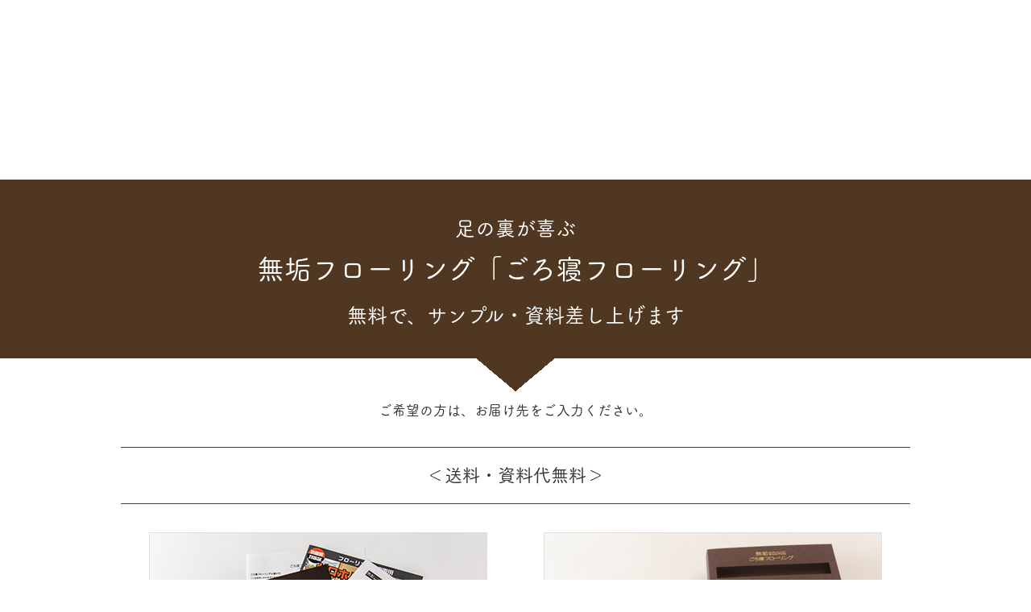

--- FILE ---
content_type: text/html; charset=UTF-8
request_url: https://www.atopico.com/request/gorone_pro.php
body_size: 5259
content:
<!DOCTYPE html>
<html lang="ja">
<head>
<meta charset="utf-8" />
<meta http-equiv="X-UA-Compatible" content="IE=edge" />
<meta name="viewport" content="width=device-width,initial-scale=1,user-scalable=no,maximum-scale=1" />
<meta name="format-detection" content="telephone=no" />

<meta property="og:site_name" content="自然素材の内装材専門メーカー【フローリングや漆喰のメーカー｜アトピッコハウス】" />
<meta property="fb:admins" content="saka.goto" />

<meta property="og:title" content="自然素材の内装材専門メーカー【フローリングや漆喰のメーカー｜アトピッコハウス】" />
<meta property="og:url" content="https://www.atopico.com/" />
<meta property="og:type" content="article" />

<meta property="og:image" content="https://www.atopico.com/common/img/img_ogp_02.png" />
<meta property="og:image:width" content="1200" /> 
<meta property="og:image:height" content="1200" />
<meta property="og:description" content="無垢フローリング ごろ寝フローリングの資料請求ページです。品質が高く納得価格の無垢フローリングをお探しの方、お問い合わせください。無料でフローリングの資料、サンプルをご請求頂けます。希少な樹種からお手頃の樹種まで、厳選の樹種が揃っています。" />

<title>足の裏が喜ぶ 無垢フローリング「ごろ寝フローリング」 【無垢フローリング ごろ寝フローリングLP｜アトピッコハウス】</title>
<meta name="keywords" content="無垢フローリング,資料請求,サンプル請求"/>
<meta name="description" content="無垢フローリング ごろ寝フローリングの資料請求ページです。品質が高く納得価格の無垢フローリングをお探しの方、お問い合わせください。無料でフローリングの資料、サンプルをご請求頂けます。希少な樹種からお手頃の樹種まで、厳選の樹種が揃っています。" />
<link rel="canonical" href="https://www.atopico.com/request/gorone.php" />
<link href="../common/css/styles.css?202510141045" rel="stylesheet" media="all" />
<link href="../request/css/gorone.css" rel="stylesheet" media="all" />

<script type="text/javascript"><!--
(function() {
	var lh = "";
	if (location.protocol == "http:")
	{
		lh = location.href.split("http://").join("https://");
		location.replace(lh);
	}
}());
// -->
</script>
<script src="../common/js/jquery.js"></script>
<script src="../common/js/jquery.cookie.js"></script>
<script src="../common/js/script.js?202508081226"></script>
<script type="text/javascript" src="//webfont.fontplus.jp/accessor/script/fontplus.js?svFl6PzXl20%3D&amp;box=MgdOmr1eNxc%3D&amp;aa=1" charset="utf-8"></script>

<script async type="text/javascript" charset="utf-8" src="https://client.sitelead.net/common.js?service-token=fcfa601b2faebfd3c570bcc908d4f2014871860a"></script><script src="../common/js/jquery.autoKana.js"></script>
<script src="../request/js/gorone_index.js?221219"></script>
<script src="https://yubinbango.github.io/yubinbango/yubinbango.js" charset="utf-8"></script>
<script async src="https://s.yimg.jp/images/listing/tool/cv/ytag.js"></script>
<script><!--
	window.yjDataLayer = window.yjDataLayer || [];
	function ytag() { yjDataLayer.push(arguments); }
	ytag({"type":"ycl_cookie"});
// -->
</script>
<!-- Global site tag (gtag.js) - Google Analytics -->
<!-- Google Tag Manager -->
<script>(function(w,d,s,l,i){w[l]=w[l]||[];w[l].push({'gtm.start':
new Date().getTime(),event:'gtm.js'});var f=d.getElementsByTagName(s)[0],
j=d.createElement(s),dl=l!='dataLayer'?'&l='+l:'';j.async=true;j.src=
'https://www.googletagmanager.com/gtm.js?id='+i+dl;f.parentNode.insertBefore(j,f);
})(window,document,'script','dataLayer','GTM-K7C4SDL');</script>
    <script>
    window.dataLayer = window.dataLayer || [];
    dataLayer.push({
    'event': 'loadready'
    });
    </script>
<!-- End Google Tag Manager -->
</head>
<body class="form-lp form-gorone request_gorone">
<script type="text/javascript" charset="utf-8" src="https://kenga.tech/heatmaps-rovspyoinotgpkqo.js"></script>
<!-- Google Tag Manager (noscript) -->
<noscript><iframe src="https://www.googletagmanager.com/ns.html?id=GTM-K7C4SDL"
height="0" width="0" style="display:none;visibility:hidden"></iframe></noscript>
<!-- End Google Tag Manager (noscript) -->
<div id="container">
	<div id="contents">

		<form action="https://www.atopico.com/maildir2/cgi-bin/apply.cgi" method="post" name="supform" id="supform" class="h-adr">
		<input type="hidden" class="p-country-name" value="Japan" />
		<div class="requestBlock user">
			<h2 class="ttl02 bg4 no mb0"><span><span>足の裏が喜ぶ</span><br />無垢フローリング「ごろ寝フローリング」<br /><span>無料で、サンプル・資料差し上げます</span></span></h2>
			<div class="txtBlock" id="samples">
				<div class="inr2 inr2b">
					<div class="cen">
						<p class="box1">ご希望の方は、お届け先をご入力ください。<br />
					</div>
				</div>
				<div class="ttl03">＜送料・資料代無料＞</div>
				<div class="box1 mb30 inr6b">
					<ul class="w2">
						<li><img src="../request/img/gorone/img_01_01a.jpg" width="418" height="298" alt="" /></li>
						<li><img src="../request/img/gorone/img_01_02a.jpg" width="418" height="298" alt="" /></li>
					</ul>
				</div>
			</div>
		</div>
		<div class="txtBlock">
			<div class="formBlock bg1">
				<h3 class="ttl1">お届け先情報</h3>
				<p class="mb10"><span class="txtRequired">必須</span> の項目は必ずご入力ください。</p>
				<div class="list1">
					<dl>
						<dt>種別 <span class="txtRequired">必須</span></dt>
						<dd>
							<p id="error_free1" class="submit_error">種別をお選びください</p>
							<p id="free1p" class="required-parts">
								<label><input type="radio" name="free1" id="free1_0" value="お客様（建て主） " /> お客様（建て主） </label>
								<label><input type="radio" name="free1" id="free1_1" value="プロ（個人事業主含む）" checked/> プロ（個人事業主含む）</label>
							</p>
						</dd>
					</dl>
					<dl>
						<dt>お名前 <span class="txtRequired">必須</span></dt>
						<dd>
							<p id="error_sei" class="submit_error">お名前をご記入ください</p>
							<p>
								姓 <input type="text" name="sei" id="sei" value="" class="input1" maxlength="200" />　<br class="sp" />
								名 <input type="text" name="mei" id="mei" value="" class="input1" maxlength="200" />
							</p>
						</dd>
					</dl>
					<div class="pro-only">
						<dl>
							<dt>会社名（屋号） <span class="txtRequired">必須</span></dt>
							<dd>
								<p id="error_co" class="submit_error">会社名をご記入ください</p>
								<p>
									<input type="text" name="co" id="co" value="" class="input2" maxlength="200" />　<br class="sp" />
								</p>
							</dd>
						</dl>
						<dl class="pc">
							<dt>会社名（屋号）ふりがな <span class="txtRequired">必須</span></dt>
							<dd>
								<p id="error_co_" class="submit_error">会社名ふりがなをご記入ください</p>
								<p>
									<input type="text" name="_co" id="co_" value="" class="input2" maxlength="200" />　<br class="sp" />
								</p>
							</dd>
						</dl>
						<dl class="pc">
							<dt>支店名・営業所名等</dt>
							<dd>
								<p id="error_free10" class="submit_error">支店名・営業所名等をご記入ください</p>
								<p class="mb5"><input type="text" name="free10" id="free10" value="" class="input2" maxlength="200" /></p>
								<p>（例）〇〇支店　△△営業所</p>
							</dd>
						</dl>
					</div>
					<dl>
						<dt>郵便番号 <span class="txtRequired">必須</span></dt>
						<dd>
							<p id="error_code" class="submit_error">郵便番号が正しいかご確認ください</p>
							<p class="mb5"><input type="text" name="code" id="code" value="" class="input1 p-postal-code" maxlength="30" />　<span class="co01">※半角数字</span></p>
							<p>（例）2480005、248-0005</p>
						</dd>
					</dl>
					<dl>
						<dt>ご住所 <span class="txtRequired">必須</span></dt>
						<dd>
							<p id="error_address" class="submit_error">都道府県をお選びください</p>
							<p class="mb10"><select name="address" id="address" class="p-region">
								<option value="">都道府県</option>
								<option value="北海道">北海道</option>
								<option value="青森県">青森県</option>
								<option value="岩手県">岩手県</option>
								<option value="宮城県">宮城県</option>
								<option value="秋田県">秋田県</option>
								<option value="山形県">山形県</option>
								<option value="福島県">福島県</option>

								<option value="茨城県">茨城県</option>
								<option value="栃木県">栃木県</option>
								<option value="群馬県">群馬県</option>
								<option value="埼玉県">埼玉県</option>
								<option value="千葉県">千葉県</option>
								<option value="東京都">東京都</option>
								<option value="神奈川県">神奈川県</option>

								<option value="新潟県">新潟県</option>
								<option value="富山県">富山県</option>
								<option value="石川県">石川県</option>
								<option value="福井県">福井県</option>
								<option value="山梨県">山梨県</option>
								<option value="長野県">長野県</option>
								<option value="岐阜県">岐阜県</option>
								<option value="静岡県">静岡県</option>
								<option value="愛知県">愛知県</option>

								<option value="三重県">三重県</option>
								<option value="滋賀県">滋賀県</option>
								<option value="京都府">京都府</option>
								<option value="大阪府">大阪府</option>
								<option value="兵庫県">兵庫県</option>
								<option value="奈良県">奈良県</option>
								<option value="和歌山県">和歌山県</option>

								<option value="鳥取県">鳥取県</option>
								<option value="島根県">島根県</option>
								<option value="岡山県">岡山県</option>
								<option value="広島県">広島県</option>
								<option value="山口県">山口県</option>

								<option value="徳島県">徳島県</option>
								<option value="香川県">香川県</option>
								<option value="愛媛県">愛媛県</option>
								<option value="高知県">高知県</option>

								<option value="福岡県">福岡県</option>
								<option value="佐賀県">佐賀県</option>
								<option value="長崎県">長崎県</option>
								<option value="熊本県">熊本県</option>
								<option value="大分県">大分県</option>
								<option value="宮崎県">宮崎県</option>
								<option value="鹿児島県">鹿児島県</option>
								<option value="沖縄県">沖縄県</option>
							</select>　都道府県選択</p>

							<p id="error_address1" class="submit_error">市区町村番地をご記入ください</p>
							<p class="mb5"><input type="text" name="address1" id="address1" value="" class="input2 p-locality p-street-address p-extended-address" maxlength="254" /><!--　市区町村番地--></p>
							<p class="mb10">（例）鎌倉市雪ノ下2-6-5</p>

							<div class="pc"><p class="mb5"><input type="text" name="address2" id="address2" value="" class="input2" maxlength="254" /><!--　マンション・ビル名--></p>
                                <p>（例）アトピッコビル123</p></div>
						</dd>
					</dl>
					<dl>
						<dt>メールアドレス <span class="txtRequired">必須</span></dt>
						<dd>
							<p id="error_mail" class="submit_error">メールアドレスが正しいかご確認ください</p>
							<p class="mb5"><input type="email" name="mail" id="mail" value="" class="input2" maxlength="254" />　<span class="co01">※半角英数字</span></p>
							<p>（例）yourname&#64;example.com</p>
						</dd>
					</dl>
					<dl>
						<dt>お電話番号 <span class="txtRequired">必須</span></dt>
						<dd>
							<p id="error_tel" class="submit_error">電話番号が正しいかご確認ください</p>
							<p class="mb5"><input type="tel" name="tel" id="tel" value="" class="input3" maxlength="50" />　<span class="co01">※半角数字</span></p>
							<p class="mb5">（例）0467-33-4210</p>
							<p>※住所確認以外で、当社からお電話することはありません</p>
						</dd>
					</dl>
					<div class="pro-only">
						<dl class="pc">
							<dt>FAX番号</dt>
							<dd>
								<p id="error_fax" class="submit_error">FAX番号が正しいかご確認ください</p>
								<p class="mb5"><input type="tel" name="fax" id="fax" value="" class="input3" maxlength="50" />　<span class="co01">※半角数字</span></p>
								<p>（例）0467-33-4212</p>
							</dd>
						</dl>
					</div>
					<dl>
						<dt>請求理由 <span class="txtRequired">必須</span></dt>
						<dd>
							<p id="error_free3" class="submit_error">請求理由をお選びください</p>
							<p id="free3p" class="required-parts">
								<label><input type="radio" name="free3" id="free3_0" value="新築用" /> 新築用</label>
								<label><input type="radio" name="free3" id="free3_1" value="リフォーム用" /> リフォーム用</label>
								<label><input type="radio" name="free3" id="free3_2" value="ＤＩＹ用" /> ＤＩＹ用</label>
							</p>
						</dd>
					</dl>
					<dl>
						<dt>床材の選定で大事にしている<br class="pc" />ことを教えて下さい</dt>
						<dd>
							<textarea name="free2" id="free2" cols="30" rows="5"></textarea>
						</dd>
					</dl>
				</div>
				<ul class="btn1">
					<li><input type="submit" id="btnSubmit" value="確認画面へ" class="submit" /></li>
				</ul>

				<div class="inr1">
					<dl class="cfix">
						<dt><img src="../common/img/le-logo.png" alt="Let's Encrypt" class="le-logo" /></dt>
						<dd>弊社サイトはLet's EncryptのSSLサーバー証明書を利用して、<br class="pc" />送信されるお客様の情報を暗号化によって保護します。</dd>
					</dl>
				</div>

				<div class="inr2">
					<dl>
						<dt>個人情報の取り扱いについて</dt>
						<dd>お客様の個人情報については、当社が、より良い商品・サービスを提供するため、関連する情報を提供するなどして商品・サービスをお勧めするため、または、お客様との契約上の責任を果たすためにのみ利用し、お客様の同意をいただくことなく、これらの目的以外に利用することはいたしません。</dd>
					</dl>
					<p class="btn btn01"><a href="https://www.atopico.com/about/privacy.php" target="_blank"><span class="ico1">個人情報の取り扱いの<br>詳細はこちら</span></a></p>
				</div>

				<input type="hidden" name="address3" id="address3" value="" />

				<input type="hidden" name="md" id="md" value="guest" />
				<input type="hidden" name="id" id="id" value="162866000894194" />
				<input type="hidden" name="cd" id="cd" value="文字" />

			</div>
		</div>
		</form>
        <script>
$(function() {
  $('#free1_0').on('click', function() {
    window.location.href = 'gorone.php'+location.hash;
  })
});
</script>

	</div>
	<div id="footer">
		<p id="btnPagetop" class="btnPagetop"><a href="#container">PAGE TOP</a></p>
		<div class="inr4"><div class="inr">
			<div class="cell1">
				<p class="txt sttl"><span>お電話でのお問い合わせ</span></p>
			</div>
			<div class="cell2">
				<p class="txt"><a href="tel:0467334210" class="tel"><span class="tel2">0467-33-4210</span></a><span>平日 9:00～17:00　<br />土日祝/定休</span></p>
			</div>
		</div></div>
		<div class="inr3"><div class="inr cfix">
			<div class="cell2">
				<dl class="txt2">
					<dt><a href="https://www.atopico.com/">アトピッコハウス&reg;</a></dt>
					<dd>Copyright (c) 2010 Atopico House Co.Ltd. All Rights Reserved.</dd>
				</dl>
			</div>
		</div></div>
		<div class="check"></div>
	</div>
</div>
<div style="height:0;overflow:hidden;">
<!-- common tags -->
</div>
</body>
</html>


--- FILE ---
content_type: text/css
request_url: https://www.atopico.com/common/css/styles.css?202510141045
body_size: 75
content:
@charset "utf-8";


/* import */
/* -------------------------------------------------------- */
@import url(reset.css);
@import url(base.css?2510141033);
@import url(parts.css?2510101530);

--- FILE ---
content_type: text/css
request_url: https://www.atopico.com/request/css/gorone.css
body_size: 1892
content:
@charset "utf-8";

:root {
	/*	79, 55, 34	*/
	--bg-color01: #4f3722;
	/*	187, 135, 75	*/
	--bg-color02: #bb874b;
}

.form-gorone {
/*	box-sizing: border-box;	*/
}

.form-gorone .ttl02.bg4 {
	background-color: var(--bg-color01);

}
.form-gorone .ttl02.bg4:after {
/*	background-image: url(../../common/img/arrow_05_04.png);*/
/*	42 -> 28	*/
	width: 100px;
	height: 42px;
	margin: 0 calc(50% - 50px) 1px calc(50% - 50px);
	background:
		linear-gradient(to top right, rgba(187,135,75,0) 50%, var(--bg-color01) 50%) no-repeat top left/50% 100%,
		linear-gradient(to top left, rgba(187,135,75,0) 50%, var(--bg-color01) 50%) no-repeat top right/50% 100%;
}
.form-gorone .ttl02 span span {
	font-size: 25px;
	font-size: 2.5rem;
}

.form-gorone .ttl03 {
	border-top: solid 1px var(--bg-color01);
	border-bottom: solid 1px var(--bg-color01);
}
.form-gorone .formBlock.bg1 .ttl1 {
	background-color: var(--bg-color01);
}
/*
.formBlock .list1 {
	border-top: solid 1px #67cfe1;
}
.formBlock .list1 dt {
	background-color: #b2eff9;
	border-right: solid 1px #67cfe1;
	border-bottom: solid 1px #67cfe1;
	border-left: solid 1px #67cfe1;
}
.formBlock .list1 dd {
	border-right: solid 1px #67cfe1;
	border-bottom: solid 1px #67cfe1;
}
*/
.form-gorone .requestBlock .inr2 .txt1b  {
	-ms-box-sizing: border-box;
	-webkit-box-sizing: border-box;
	box-sizing: border-box;
	display: flex;
	justify-content: space-between;
	text-align: left;
}
.form-gorone .requestBlock .inr2 .txt1b .box1 {
	width: auto;
}
.form-gorone .requestBlock .inr2 .txt1b .box2 {
	width: 42.85%;
	padding: 0 0 10px 40px;
	box-sizing: border-box;
}
.form-gorone .requestBlock .inr2 .txt1b .box2 img {
	border: solid 1px #e2dedb;
}

.form-gorone .requestBlock .inr4 .txt1c  {
	-ms-box-sizing: border-box;
	-webkit-box-sizing: border-box;
	box-sizing: border-box;
	display: flex;
	justify-content: space-between;
	text-align: left;
	align-items: center;
}
.form-gorone .requestBlock .inr4 .txt1c .box1b {
	width: 42.85%;
	padding: 0 40px 10px 0;
	box-sizing: border-box;
}
.form-gorone .requestBlock .inr4 .txt1c .box2b {
	width: 56%;
}
.form-gorone .requestBlock .inr4 .txt1c .box1b img {
	border: solid 1px #e2dedb;
}

.form-gorone .requestBlock .sampleBox {
	text-align: center;
/*	border: 1px solid #e4e0dd;*/
	margin: 0 0 30px 0;
}
.form-gorone .requestBlock .sampleBox label {
/*	display: inline-block;*/
	display: block;
}
/*
.form-gorone .requestBlock .sampleBox label img {
	pointer-events: none;
}
*/

.form-gorone .requestBlock .sampleBox .sttl {
/*	background-color: #da919e;	*/
	background-color:#ffebf3;
	font-size: 2.0rem;
	font-weight: bold;
	text-align: center;
/*	color: #fff;*/
	margin: 0 0 25px 0;
	padding: 5px 0;
}
.form-gorone .requestBlock .sampleBox .ttl03 span {
	font-size: 1.8rem;
	font-weight: normal;
}
.form-gorone .requestBlock .sampleBox .cap {
	font-size: 1.4rem;
	text-align: center;
}
.form-gorone .requestBlock .sampleBox li {
	-ms-box-sizing: border-box;
	-webkit-box-sizing: border-box;
	box-sizing: border-box;
	margin-bottom: 20px;

	-webkit-transition: 0.5s ease-in-out;
	-moz-transition: 0.5s ease-in-out;
	transition: 0.5s ease-in-out;
}
.form-gorone .requestBlock .sampleBox li label {
	padding: 15px 20px 5px 20px;
}
.form-gorone .requestBlock .sampleBox li div {
	position:relative;
}
.form-gorone .requestBlock .sampleBox input[type='checkbox']:checked {
}

.form-gorone .requestBlock .sampleBox li .selbox {
	-ms-box-sizing: border-box;
	-webkit-box-sizing: border-box;
	box-sizing: border-box;
	opacity: 0;
	position: absolute;
	left: 0;
	bottom: 15%;
	width: 100%;
	height: 25%;
	padding: 0 12%;
	text-align: center;
	color: #ffffff;
	-webkit-transition: 0.5s ease-in-out;
	-moz-transition: 0.5s ease-in-out;
	transition: 0.5s ease-in-out;
}
.form-gorone .requestBlock .sampleBox input[type='checkbox']:checked ~ .selbox {
	opacity: 1;
}

.form-gorone .requestBlock .sampleBox li .sel {
	display: block;
	background-color: rgba(221,66,107,0.9);
	padding: 15px 15px 15px 15px;
}
.form-gorone .requestBlock .sampleBox li .msg {
	-ms-box-sizing: border-box;
	-webkit-box-sizing: border-box;
	box-sizing: border-box;
	opacity:0;
	position: absolute;
	left: 0;
	top: 0;
	width: 100%;
	height: 100%;
	padding: 15px;
	text-align: center;
	-webkit-transition: 0.5s ease-in-out;
	-moz-transition: 0.5s ease-in-out;
	transition: 0.5s ease-in-out;
}
.form-gorone .requestBlock .sampleBox li:hover {
	background-color: #ffebf3;
}
.form-gorone .requestBlock .sampleBox li:hover .msg {
	opacity:1;
}
.form-gorone .requestBlock .sampleBox li input {
	margin-right: 5px;
}
.form-gorone .requestBlock .sampleBox.actual ul,
.form-gorone .requestBlock .sampleBox.pattern ul {
	display: flex;
	justify-content: center;
	flex-flow: row wrap;
}
.form-gorone .requestBlock .sampleBox.actual li,
.form-gorone .requestBlock .sampleBox.pattern li {
	width: 25%;
}

@media screen and (max-width: 768px) {
	.form-gorone .requestBlock .inr4 .list li {
		
	}
}

.form-gorone .requestBlock .sampleBox02 {
	text-align: center;
	margin: 0 0 30px 0;
}
.form-gorone .requestBlock .sampleBox02 * {
	box-sizing: border-box;
}
.form-gorone .requestBlock .sampleBox02 .sample-container {
	padding-top: 20px;
}
.form-gorone .requestBlock .sampleBox02 ul {
/*	width: auto;
	min-width: 800px;
*/
	width: 752px;
	margin: 0 auto;
	display: flex;
	flex-wrap: wrap;
	justify-content: space-between;  /* 左右均等分布 */
}
.form-gorone .requestBlock .sampleBox02.actual ul {
/*	width: 980px;	*/
	width: auto;
	max-width: 980px;
}

.form-gorone .requestBlock .sampleBox02 ul li {
	width: 376px;
}
.form-gorone .requestBlock .sampleBox02.actual ul li {
/*	163-12	*/
	box-sizing: border-box;
	width: 150px;
	height: auto;
	margin-left: 6px;
	margin-right: 6px;
	overflow: hidden;
}

.form-gorone .requestBlock .sampleBox02 ul li div {
	display:table;
	width: 100%;
	margin-bottom:20px;
	height: 94px;
}
.form-gorone .requestBlock .sampleBox02.actual ul li div {
	display: block;
	height: auto;
}

.form-gorone .requestBlock .sampleBox02 ul li div p.box-01 {
	display:table-cell;
	vertical-align:middle;
	text-align:center;
	width: 188px;
	height: auto;
	position: relative;
}
.form-gorone .requestBlock .sampleBox02.actual ul li div p.box-01 {
	display:inline-block;
	width: 150px;
	height: 75px;
	overflow: hidden;
}

.form-gorone .requestBlock .sampleBox02.pattern ul li div p.box-01 {
/*	height: 188px;*/
}
.form-gorone .requestBlock .sampleBox02 ul li div p.box-01 span {
	width: 188px;
	height: 94px;
	overflow: hidden;
	position: absolute;
	left: 0;
	top: 0;
}
.form-gorone .requestBlock .sampleBox02.actual ul li div p.box-01 span {
	display: block;
	width: 150px;
	height: 150px;
	overflow: visible;
	position: static;
}
/*
.form-gorone .requestBlock .sampleBox02.pattern ul li div p.box-01 span {
	overflow: visible;
	position: static;
}
*/
.form-gorone .requestBlock .sampleBox02 ul li div p.box-01 img {
	width: 100%;
	height: 100%;
	min-width: 188px;
	min-height: 188px;
}
.form-gorone .requestBlock .sampleBox02.actual ul li div p.box-01 img {
	min-width: 150px;
	min-height: 150px;
}
.form-gorone .requestBlock .sampleBox02 ul li div label {
	display: table-cell;
	vertical-align: middle;
	text-align: left;
	padding-left: 15px;
}
.form-gorone .requestBlock .sampleBox02.actual ul li div label {
	display: block;
	vertical-align: middle;
	text-align: center;
	padding-top: 5px;
	padding-left: 0;
}
.form-gorone .requestBlock .sampleBox02 input[type="checkbox"] {
	-ms-transform: scale(1.33, 1.33);
	-webkit-transform: scale(1.33, 1.33);
	transform: scale(1.33, 1.33);
	margin-right: 10px;
}


.form-gorone .formBlock.bg1 .btn1 .submit {
	background-color: var(--bg-color01);
	border: solid 1px var(--bg-color01);
}
.form-gorone .formBlock .btn a.linkbtn {
	background-color: var(--bg-color01);
}

.form-gorone .requestBlock .inr1 .ttl .nav.nav1 {
	background-color: var(--bg-color01);
}
.form-gorone #footer .inr3 {
	background-color: var(--bg-color01);
}

@media screen and (max-width: 767px) {
	.form-gorone .ttl02 span span {
		font-size: 13px;
		font-size: 1.3rem;
	}

	.form-gorone .requestBlock .inr2 .txt1b .box1 {
		flex-grow: 1;
		width: 100%;
	}
	.form-gorone .requestBlock .inr2 .txt1b .box2 {
		flex-grow: 1;
		width: 100%;
		padding: 0 0 10px 10px;
	}
	.form-gorone .requestBlock .inr4 .txt1c .box1b {
		flex-grow: 1;
		width: 100%;
		padding: 0 10px 10px 0;
	}
	.form-gorone .requestBlock .inr4 .txt1c .box2b {
		flex-grow: 1;
		width: 100%;
	}

	.form-gorone .requestBlock .sampleBox02 ul li {
		width: 100%;
	}
	.form-gorone .requestBlock .sampleBox02 ul li div {
		padding-left: 15px;
	}
	.request_cloth .requestBlock .inr2 {
		padding-top: 35px;
	}

	.form-gorone .requestBlock .sampleBox02.actual ul li {
		width: 100px;
		margin-left: 3px;
		margin-right: 3px;
	}

	.form-gorone .requestBlock .sampleBox02.actual ul li div {
		display: block;
		height: auto;
		margin-bottom: 10px;
		padding-left: 0;
	}
	.form-gorone .requestBlock .sampleBox02.actual ul li div p.box-01 {
		width: 100px;
		height: 50px;
	}

}


--- FILE ---
content_type: text/css
request_url: https://www.atopico.com/common/css/reset.css
body_size: 692
content:
@charset "utf-8";


/* reset */
/* -------------------------------------------------------- */
body,div,dl,dt,dd,ul,ol,li,h1,h2,h3,h4,h5,h6,pre,form,fieldset,input,textarea,p,blockquote,th,td {margin:0; padding:0;}
html {width:100%; height:100%; overflow-y:scroll;}

h1,h2,h3,h4,h5,h6 {font-size:100%; font-weight:bold;}

p, ul, ol, dl, address, blockquote, table, div {font-size:100%;}

p {margin:0 0 0 0;}

ol,ul {list-style:none;}

fieldset,img {border:0; vertical-align:top;}

table {border-collapse:collapse; border-spacing:0;}

caption,th {text-align:left;}

th {vertical-align:top; font-weight:normal; text-align:left;}

td {vertical-align:top;}

address,caption,cite,code,dfn,em,strong,th,var {font-style:normal; font-weight:normal;}

q:before,q:after {content:'';}

abbr,acronym {border:0;}




--- FILE ---
content_type: text/css
request_url: https://www.atopico.com/common/css/base.css?2510141033
body_size: 6373
content:
@charset "utf-8";


/* common */
/* -------------------------------------------------------- */
html {font-size:62.5%;}
body {font-size:17px; font-size:1.7rem; font-family:'FOT-筑紫A丸ゴシック Std M','TsukuARdGothicStd-M',Meiryo,MS PGothic,Osaka,arial,helvetica,sans-serif; color:#333; text-align:center; -moz-text-size-adjust:100%; -webkit-text-size-adjust:100%; text-size-adjust:100%; background:#fff;}
html,body {width:100%; height:100%;}
@media screen and (max-width:768px){
	html {font-size:calc(100vw / 36);line-height:1.8;letter-spacing:0;}
	body {font-size:calc(100vw / 32);line-height:1.8;letter-spacing:0;}
}

h1, h2, h3, h4, h5, h6, h7 {line-height:1.6;}
p, li, dt, dd, th, td, address, blockquote, div {line-height:1.8;}
input, select, textarea, button {font:1.4rem Meiryo,MS PGothic,Osaka,arial,helvetica,sans-serif; line-height:1.4; vertical-align:middle; font-family: 'FOT-筑紫A丸ゴシック Std M','TsukuARdGothicStd-M',Meiryo,MS PGothic,Osaka,arial,helvetica,sans-serif !important;}
input{ padding-left:0.5em;}
textarea{margin-top: 1em; padding:1em;}
input[type="submit"],input[type="reset"],input[type="button"] {cursor:pointer; -ms-appearance:none; -webkit-appearance:none; appearance:none;}

ol {list-style-type:decimal; margin-left:2.2em;}
img {max-width:100%; max-height:100%; width:auto; height:auto; line-height:0; vertical-align:top; border:0; display:inline;}


/* container */
/* -------------------------------------------------------- */
#container {width:100%; overflow:hidden;}


/* header */
/* -------------------------------------------------------- */
#header {position: fixed; text-align: center; padding:45px 0 20px 0; background: #fff; width: 100%; z-index: 10;}
#header::after{ content: "";  background:url(../img/bg_01.png) repeat-x 0 0; width: 100%; height: 10px; position: absolute; top: 0; left: 0}
#header.v2 {padding: 35px 0 0 0}

#header .logo {width:250px; margin:0 auto 35px auto;}
#header .logo a {width:250px; height:60px; text-indent:-9999px; background:url(../img/logo_01_el.png) no-repeat 0 0; display:block;}
#header .logo02 {width:100%; margin: 0 auto;}
#header .logo02 a {width: 80vw; height: calc(80vw / 1060 * 170); max-width: 360px;  overflow:hidden; text-indent:100%; white-space:nowrap; background-image:url(../img/logo_04.png?2510); background-size: contain; display:block;background-position:center center; background-repeat: no-repeat; margin: 0.5em auto 5px auto;}
@media screen and (min-width: 769px) {#header .logo02 a { width:360px; height: calc(360px / 1060 *170); max-width: 360px; background-image:url(../img/logo_04.png?2510); margin: 15px auto 0 calc(50% - 360px / 2);} }
@media screen and (min-width: 1080px) { #header .logo02{ margin: 0 auto 30px 3vw; } 
#header .logo02 a { width: 360px; max-width: calc(100vw - 665px - 3vw - 100px - 1.5vw); margin: 0;} }
@media screen and (min-width:1280px){#header .logo02 {margin:0 auto 35px 5vw;}}

#header .nav1 {width:160px; position:absolute; top:50px; right:100px;}
#header .nav1 li a {font-size:1.4rem; text-align:center; text-decoration:none; color:#fff; background:#456ec7; display:block; -ms-transition:all 0.3s ease; -webkit-transition:all 0.3s ease; transition:all 0.3s ease;}
#header .nav1 li a:hover {opacity:0.7;}
#header .nav1 li .ico1 {padding:8px 0 8px 35px; background:url(../img/icon_06_02.png) no-repeat left center; -ms-background-size:30px auto; -webkit-background-size:30px auto; background-size:30px auto; display:inline-block;}

#header .nav1b {width:665px; position:absolute; top:32px; right:100px;}
@media screen and (max-width:1080px){ #header .nav1b {display: none;}}
#header .nav1b li {width:190px; margin-right:10px; float:left; -ms-box-sizing:border-box; -webkit-box-sizing:border-box; box-sizing:border-box; background-color:#ffffff;}
#header .nav1b li.menu_sdgs, #header .nav1b li.menu_sdgs img { width: 65px; }
#header .nav1b li.menu03 {margin-right:0;}
#header .nav1b li.menu01 p {background-color:#bb004c;}
#header .nav1b li.menu02 p {background-color:#c7586c;}
#header .nav1b li.menu03 p {background-color:#456ec7;}
#header .nav1b li.menu03 .nav2 dt a {font-size: 2.0rem; line-height: 1; text-decoration: none; color: #333; padding: 0 0 5px 24px; background: url(../img/icon_01_01.png) no-repeat left center; -ms-background-size: 24px auto; -webkit-background-size: 24px auto; background-size: 24px auto; display: block; margin-left: 5px;}
#header .nav1b li.menu03 .nav2 dl{ height:59.2px; border-left: 1px #c7586c solid; border-right: 1px #c7586c solid;}
#header .nav1b li.menu03 .nav2 dt, #header .nav1b li.menu03 .nav2 dd { width: 100%; display:block; font-size: 1.0rem; line-height: 1.2; text-align: center; vertical-align: middle;}
#header .nav1b li.menu03 .nav2 dt{ padding-top: 5px; padding-left: 5px;}
#header .nav1b li.menu03 .nav2 dd{ font-size: 60%; letter-spacing: -0.05em; margin-top: -5px; margin-left: 10px;}
#header .nav1b li p {padding:6px; -ms-transition:all 0.3s ease; -webkit-transition:all 0.3s ease; transition:all 0.3s ease;}
#header .nav1b li p:hover {opacity:0.7;}
#header .nav1b li:not(:first-child) a {font-size:1.4rem; text-align:left; text-decoration:none; color:#fff; display:block;     padding: 12px 0 4px 26px; border:solid 1px #fff; position:relative; margin: 8px 10px 3px 10px;}
#header .nav1b li.menu01 a:after, #header .nav1b li.menu02 a:after {content:''; width:12px; height:12px; margin:-5px -7px 0 0; background:url(../img/arrow_02_r.png) no-repeat 0 0; -ms-background-size:cover; -webkit-background-size:cover; background-size:cover; display:block; position:absolute; top:24px; right:15px;}
#header .nav1b li.menu02 p a span {letter-spacing: 0.15em;}
#header .nav1b li.menu01 p a span:before {content:""; background-color: #bb004c; background-image:url(../img/icon_02_01.png); 
background-size: 20px; width: 30px; height: 20px; background-repeat: no-repeat; background-position: center center; display: block;
position: absolute; top: -10px; left: 66px;}
#header .nav1b li.menu02 p a span:before {content:""; background-color: #c7586c; background-image:url(../img/icon_02_02.png); background-size: 20px; width: 30px; height: 20px; background-repeat: no-repeat; background-position: center center; display: block; position: absolute; top: -10px; left: 66px;}

#globalNav .nav1 .btn1 {background:#bb004c;}
#globalNav .nav1 .btn1 span:before {background-image:url(../img/icon_02_01.png);}
#globalNav .nav1 .btn2 {background:#c7586c;}
#globalNav .nav1 .btn2 span:before {background-image:url(../img/icon_02_02.png);}
#globalNav .nav1 .btn3 {background:##456ec7;}
#globalNav .nav1 .btn3 span:before {background-image:url(../img/icon_06_02.png); -ms-background-size:45px; -webkit-background-size:45px; background-size:45px;}

#globalNav .nav1 .btn span:before {content:''; width:30px; height:30px; margin:-15px 0 0 0; background-repeat:no-repeat; background-position:center center; display:block; position:absolute; top:50%; left:28px;}
#globalNav .nav1 .btn span:after {content:''; width:18px; height:18px; margin:-9px 0 0 0; background:url(../img/arrow_02_r.png) no-repeat 0 0; -ms-background-size:cover; -webkit-background-size:cover; background-size:cover; display:block; position:absolute; top:50%; right:15px;}

#header .nav2 {max-width:1080px; margin:0 auto;}
@media screen and (max-width:980px){ #header .nav2 {max-width:760px; } }
#header .nav2 ul {width:100%; display:table; text-align: center}
#header .nav2 li {text-align:center; vertical-align:middle; padding:5px 12px; border-left:dotted 1px #da919e; display:inline-block; }
#header .nav2 li {letter-spacing:-0.01em;}

@media screen and (max-width:872px){#header .nav2 li:nth-child(6){border-right:1px dotted #da919e;} }
#header .nav2 li:last-child {border-right:dotted 1px #da919e;}
#header .nav2 li a {font-size:1.6rem; line-height:1.2; text-decoration:none; color:#bb004c; padding:1px 0; display:block;}
#header .nav2 li a:hover {text-decoration:underline;}

#header .nav2 li.sub {position:relative;}
#header .nav2 li.sub:hover > div {opacity:1; transition: all .3s; z-index:100;}
#header .nav2 li.sub:first-child:hover + div,
#header .nav2 li.sub:first-child + div:hover{
    display: block}
#header .nav2 li.sub:first-child:hover + div ul li,
#header .nav2 li.sub:first-child + div:hover ul li{
     max-height: 100vh; transition: .5s
}
#header .nav2 li.sub:hover > div ul {}
#header .nav2 li.sub > div
{display:block; opacity:0; position:absolute; background-color:#ffffff; z-index:1; }
#header .nav2 li.sub:first-child + div{
    display:none; background-color:#ffffff; z-index:100; width: 100vw; height: 240px; position: absolute; left: 0; top: 160px; padding-top: 10px}
@media screen and (max-width: 1080px) {
    #header .nav2 li.sub:first-child + div{
        top: 145px;
    }
}
#header .nav2 li.sub:first-child + div ul li{
    max-height: 0; transition: .5s }
@media screen and (max-width:980px){ #header .nav2 li.sub:first-child + div{ padding-top: 10px; top: 138px} }
#header .nav2 li.sub:first-child + div ul{ display : flex; flex-wrap: wrap; justify-content: space-around; width: 90%; margin-left: 5%; max-height: 520px; overflow-y: auto}
@media screen and (max-width:980px){ #header .nav2 li.sub:first-child + div ul { max-height: calc(100vh - 114px); margin-bottom: 5px; width: 98%; margin-left: 1%}}
#header .nav2 li.sub:first-child + div ul li { width: calc(25% - 8px); padding: 0 ;height: 74px; margin-bottom: 5px; position: relative; border:dotted 1px #da919e;}
#header .nav2 li.sub:first-child + div ul li a{ padding: 14px 12px 0 68px; height: 60px}
@media screen and (max-width:1200px){ #header .nav2 li.sub:first-child + div ul li a{ padding: 14px 4px 0 68px; letter-spacing: -0.05em } }
@media screen and (max-width:960px){ #header .nav2 li.sub:first-child + div ul li a{ font-size: 1.2rem } }
#header .nav2 li.sub:first-child + div ul li a p{ line-height: 1.4}
#header .nav2 li.sub:first-child + div ul li a p span {color: #333}
#header .nav2 li.sub:first-child + div ul li a p span span {font-size: 1.4rem; font-weight: normal; display: block}
#header .nav2 li.sub:first-child:hover + div ul li span.icon,
#header .nav2 li.sub:first-child + div:hover ul li span.icon{ position: absolute; left: 0; top: 0; background-image: none; background-color: #c7586c; color: #fff; background-position: center top 5px; background-repeat: no-repeat; background-size: 40px; width: 70px; height: 45px; font-size: 20px; padding-top: 25px; padding-bottom: 0; border-radius: 0 0 50% 50%;text-align: center;}
/*
@media screen and (max-width:1020px){
    #header .nav2 li.sub:first-child + div:hover ul li span.icon{
        font-size: 2vw;
    }
}
*/
#header .nav2 li:nth-child(2) > div{ margin-left: -34px; width: 160px; }
#header .nav2 li:nth-child(3) > div{ margin-left: -34px; width: 160px; }
#header .nav2 li:nth-child(4) > div{ margin-left: -41px; width: 160px; }
#header .nav2 li:nth-child(5) > div{ margin-left: -41px; width: 160px; }
#header .nav2 li:nth-child(6) > div{ margin-left: -16px; width: 160px; }
#header .nav2 li:nth-child(7) > div{ margin-left: -38px; width: 160px; }
/* TOP slider > z-index:10; */
#header .nav2 li.sub ul {position:relative; z-index:11; margin-top: 12px;}
#header .nav2 li.sub ul li {display:block; border:none; padding:0; background-color:#ffffff; border-left:1px dotted #da919e; border-right:1px dotted #da919e; border-top:dotted 1px #da919e;border-bottom:dotted 1px #da919e; width: 100%; height: 0; overflow: hidden; transition: all .3s; }
#header .nav2 li.sub:hover > div > ul > li { height:32px; overflow:visible; }
#header .nav2 li.sub ul li a {display:inline-block;}

@media screen and (max-width:768px){
	#header {text-align:left; padding:15px 0 0 5px; -ms-background-size:auto 4px; -webkit-background-size:auto 4px; background-size:auto 4px; -ms-box-sizing:border-box; -webkit-box-sizing:border-box; box-sizing:border-box;}
	#header.v2 {padding: 35px 0 0 0; text-align:left; -ms-background-size:auto 4px; -webkit-background-size:auto 4px; background-size:auto 4px; -ms-box-sizing:border-box; -webkit-box-sizing:border-box; box-sizing:border-box;}
	#header .logo {width:240px; margin:0;}
	#header .logo a {width:240px; height:18px; background-image:url(../img/sp/logo_01.png?20220502); -ms-background-size:cover; -webkit-background-size:cover; background-size:cover;}
	#header .nav1 {display:none;}
	#header .nav2 li.sub {display:none;}
	#header .nav1b {display:none;}
}

#header .nav2 li.top-sns { border: none; padding: 5px 7px; position: relative; z-index: 10}
@media screen and (max-width: 768px) {#header .nav2 li.top-sns {display :none}}
#header .nav2 li.top-sns a{ line-height: 1}
#header .nav2 li.top-sns img{ width: 30px}
#header .nav2 li.sub:nth-of-type(6) { border-right: dotted 1px #da919e; margin-right: 10px}

#globalBtn {width:90px; background:#fff; position:fixed; top:0; right:0; z-index:1002;}
@media screen and (min-width: 769px) { #globalBtn { width: 72px
    } }
#globalBtn a {width:90px; height:90px; text-indent:-9999px; background:url(../img/btn_menu.png) no-repeat 0 0; display:block; -ms-transition:all 0.3s ease; -webkit-transition:all 0.3s ease; transition:all 0.3s ease;}
@media screen and (min-width: 769px) { #globalBtn a { width: 72px; height: 72px; background-size: contain } }
#globalBtn a:hover {opacity:0.7;}
body.navON #globalBtn a {background-image:url(../img/btn_menu_close.png);}
#globalBg {width:100%; height:100%; background:rgba(65,42,33,0.6); z-index:-1; opacity:0; position:fixed; top:0; left:0; -ms-transition:all 0.3s ease; -webkit-transition:all 0.3s ease; transition:all 0.3s ease;}
body.navON #globalBg {z-index:1000; opacity:1;}
#globalNav {width:400px; padding:120px 0 0 0; background:#fff; position:fixed; top:0; right:0; z-index:1001; display:none; height: calc(100vh - 120px); overflow-y: auto;}
body.navON #globalNav {display:block;}
#globalNav .nav1 {margin:0 30px;}
#globalNav .nav1 .btn {text-decoration:none; color:#fff; margin:0 0 20px 0; padding:0 10px 10px 10px; display:block; -ms-transition:all 0.3s ease; -webkit-transition:all 0.3s ease; transition:all 0.3s ease;}
#globalNav .nav1 .btn:hover {opacity:0.7;}
#globalNav .nav1 .btn p {font-size:1.8rem; line-height:1.2; text-align:left; padding:12px 0 0 0; background:url(../img/bg_01.png) repeat-x 0 0; -ms-background-size:100% 3px; -webkit-background-size:100% 3px; background-size:100% 3px; display:block;}
#globalNav .nav1 .btn span {padding:20px 30px 20px 70px; border:solid 1px #fff; display:block; position:relative;}
#globalNav .nav1 .btn span:before {content:''; width:30px; height:30px; margin:-15px 0 0 0; background-repeat:no-repeat; background-position:center center; display:block; position:absolute; top:50%; left:28px;}
#globalNav .nav1 .btn span:after {content:''; width:18px; height:18px; margin:-9px 0 0 0; background:url(../img/arrow_02_r.png) no-repeat 0 0; -ms-background-size:cover; -webkit-background-size:cover; background-size:cover; display:block; position:absolute; top:50%; right:15px;}

#globalNav .nav1b .btn1,
#globalNav .nav1c .btn1 {background:#bb004c;}
#globalNav .nav1b .btn1 span:before,
#globalNav .nav1c .btn1 span:before {background-image:url(../img/icon_02_01.png);}
#globalNav .nav1b .btn2,
#globalNav .nav1c .btn2 {background:#c7586c;}
#globalNav .nav1b .btn2 span:before,
#globalNav .nav1c .btn2 span:before {background-image:url(../img/icon_02_02.png);}
#globalNav .nav1b .btn3,
#globalNav .nav1c .btn3 {background:#456ec7;}
#globalNav .nav1b .btn3 span:before,
#globalNav .nav1c .btn3 span:before {background-image:url(../img/icon_06_02.png); -ms-background-size:45px; -webkit-background-size:45px; background-size:45px;}

#globalNav .nav1b {display:none;}
#globalNav .nav1c {display:block; margin:15px; }

#globalNav .nav2 {margin:0 30px 30px 30px; border-left:dotted 1px #da919e; border-right:dotted 1px #da919e;}
#globalNav .nav2 dl {width:100%; display:table;}
#globalNav .nav2 dt,
#globalNav .nav2 dd {text-align:left; vertical-align:middle; display:table-cell;}
#globalNav .nav2 dt {padding:0 10px 0 18px;}
#globalNav .nav2 dt a {font-size:2.0rem; line-height:1.2; text-decoration:none; color:#333; padding:5px 0 5px 24px; background:url(../img/icon_01_01.png) no-repeat left center; -ms-background-size:24px auto; -webkit-background-size:24px auto; background-size:24px auto; display:block;}
#globalNav .nav2 dt a:hover {text-decoration:underline;}
#globalNav .nav2 dd {width:120px; font-size:1.0rem; line-height:1.2; padding:5px 0;}
#globalNav .nav3 {text-align:left; border-bottom:solid 1px #e2dedb;}
#globalNav .nav3 a {text-decoration:none; color:#333;}
#globalNav .nav3 > li {border-top:solid 1px #e2dedb;}
#globalNav .nav3 > li > a {font-size:1.6rem; line-height:1.2; padding:0 25px 0 30px; background:#f7f6f5; display:block;}
#globalNav .nav3 > li > a:hover {opacity:0.7;}
#globalNav .nav3 > li > a > span {padding:15px 20px 15px 0; background:url(../img/arrow_01_r.png) no-repeat right center; -ms-background-size:20px auto; -webkit-background-size:20px auto; background-size:20px auto; display:block;}
#globalNav .nav3 > li.sub > a > span {background-image:url(../img/icon_05_02.png);}
#globalNav .nav3 > li.sub.on > a > span {background-image:url(../img/icon_05_01.png);}
#globalNav .nav3 > li.sub li {border-top:solid 1px #e2dedb;}
#globalNav .nav3 > li.sub li a {font-size:1.4rem; line-height:1.2; padding:0 10px 0 45px; background:#fff; display:block;}
#globalNav .nav3 > li.sub li a:hover {opacity:0.7;}
#globalNav .nav3 > li.sub li a span {padding:12px 0 12px 20px; background:url(../img/arrow_04_r.png) no-repeat left center; display:block;}
#globalNav .nav4 {display:none;}
#globalNav ul.global-sns {display: flex; justify-content: center}
#globalNav ul.global-sns li img{ width: 80%; margin: 10%}
@media screen and (max-width:768px){
	#globalBtn {width:60px;}
	#globalBtn a {width:60px; height:60px; -ms-background-size:cover; -webkit-background-size:cover; background-size:cover;}
	#globalBg {display:none;}
	#globalNav {width:100%; padding:20px 0; border-top:solid 1px #e2dedb; top:45px; height: calc(100vh - 45px - 61.06px - 40px) !important; overflow-y: auto;}
	#globalNav .nav1 {margin:0 15px;}
	#globalNav .nav1 .btn {margin:0 0 10px 0; padding:0 6px 6px 6px;}
	#globalNav .nav1 .btn p {font-size:1.7rem; padding:8px 0 0 0; -ms-background-size:100% 2px; -webkit-background-size:100% 2px; background-size:100% 2px;}
	#globalNav .nav1 .btn span {padding:18px 30px 18px 70px;}
	#globalNav .nav1b {display:block; margin:15px 15px  0 15px;}
	#globalNav .nav1c {display:none;}

	#globalNav .nav2 {margin:0 15px 20px 15px;}
	#globalNav .nav2 dt {padding:0 10px 0 15px;}
	#globalNav .nav2 dt a {font-size:6vw; padding: 8px 0 8px 8vw; background-position: 2vw; -ms-background-size: 4.8vw auto;
    -webkit-background-size: 4.8vw auto;
    background-size: 4.8vw auto; auto;}
	#globalNav .nav2 dd {font-size:4vw;}
    #globalNav .nav3 {padding-bottom: calc(4.5vw * 1.8 + 24px);}
	#globalNav .nav3 > li > a {font-size:4.8vw; padding:0 15px;}
	#globalNav .nav3 > li > a > span {padding:12px 15px 12px 0; -ms-background-size:15px auto; -webkit-background-size:15px auto; background-size:15px auto;}
	#globalNav .nav3 > li.sub li a {font-size:4.8vw; padding:0 10px 0 38px;}
	#globalNav .nav3 > li.sub li a span {padding:12px 0 12px 20px;}
	#globalNav .nav4 {width:180px; margin:0 auto 20px auto; display:block;}
	#globalNav .nav4 a {font-size:1.4rem; text-align:center; text-decoration:none; color:#fff; background:#456ec7; display:block; -ms-transition:all 0.3s ease; -webkit-transition:all 0.3s ease; transition:all 0.3s ease;}
	#globalNav .nav4 a:hover {opacity:0.7;}
	#globalNav .nav4 .ico1 {padding:8px 0 8px 35px; background:url(../img/icon_06_02.png) no-repeat left center; -ms-background-size:30px auto; -webkit-background-size:30px auto; background-size:30px auto; display:inline-block;}
}


/* contents */
/* -------------------------------------------------------- */
#contents { margin-top: calc(360px / 1060 * 170 + 165px )}


/* footer */
/* -------------------------------------------------------- */
#footer {}
#footer .btnPagetop {width:60px; padding:0 0 30px 0; position:fixed; bottom:0; right:30px; z-index:1000;}
#footer .btnPagetop a {width:60px; height:60px; text-indent:-9999px; background:rgba(196,191,186,0.8) url(../img/arrow_02_t.png) no-repeat center center; border-radius:60px; display:block; -ms-transition:all 0.3s ease; -webkit-transition:all 0.3s ease; transition:all 0.3s ease;}
#footer .btnPagetop a:hover {opacity:0.7;}
#footer .sns {text-align:center; padding:50px 0 70px 0; border-bottom:solid 1px #e2dedb;}
#footer .sns li {text-align:center; padding:0 12px; display:inline-block;}
#footer .inr1 {max-width:980px; margin:0 auto; padding:50px 0;}
#footer .inr1 .inr {width:100%; display:table; table-layout:fixed;}
#footer .inr1 .inr > div {text-align:left; vertical-align:middle; display:table-cell;}
#footer .inr1 .inr .cell2 {width:300px; border-left:dotted 1px #da919e; border-right:dotted 1px #da919e;}
#footer .inr1 .btn {text-decoration:none; color:#fff; margin:0 40px 0 0; padding:0 10px 15px 10px; display:block; -ms-transition:all 0.3s ease; -webkit-transition:all 0.3s ease; transition:all 0.3s ease;}
#footer .inr1 .btn:hover {opacity:0.7;}
#footer .inr1 .btn p {max-width:240px; font-size:1.8rem; line-height:1.2; text-align:center; margin:0 auto; padding:22px 0 0 0; background:url(../img/bg_01.png) repeat-x 0 0; -ms-background-size:200% 3px; -webkit-background-size:200% 3px; background-size:200% 3px; display:block;}
#footer .inr1 .btn span {padding:25px 20px 10px 20px; border:solid 1px #fff; display:block; position:relative;}
#footer .inr1 .btn span:before {content:''; width:60px; height:30px; margin:0 0 0 -30px; background-repeat:no-repeat; background-position:center center; display:block; position:absolute; top:-10px; left:50%;}
#footer .inr1 .btn span:after {content:''; width:18px; height:18px; background:url(../img/arrow_02_r.png) no-repeat 0 0; -ms-background-size:cover; -webkit-background-size:cover; background-size:cover; display:block; position:absolute; bottom:12px; right:10px;}
#footer .inr1 .btn1 {background:#bb004c;}
#footer .inr1 .btn1 span:before {background-color:#bb004c; background-image:url(../img/icon_02_01.png);}
#footer .inr1 .btn2 {background:#c7586c;}
#footer .inr1 .btn2 span:before {background-color:#c7586c; background-image:url(../img/icon_02_02.png);}
#footer .inr1 .txt {margin:0 5px 0 18px;}
#footer .inr1 .txt a {font-size:2.8rem; font-weight:bold; line-height:1.2; text-decoration:none; color:#333; padding:0 0 3px 30px; background:url(../img/icon_01_01.png) no-repeat 0 0; display:inline-block;}
#footer .inr1 .txt a:hover {text-decoration:underline;}
#footer .inr1 .txt span {font-size:1.2rem; line-height:1.2; padding:0 0 0 40px; display:block;}
#footer .inr1 .txt span br {display:none;}
#footer .inr2 {padding:35px 0; background:url(../img/bg_01.png) repeat-x 0 0; -ms-background-size:auto 5px; -webkit-background-size:auto 5px; background-size:auto 5px;}
#footer .inr2 .inr {max-width:980px; text-align:center; margin:0 auto;}
#footer .inr2 .nav {text-align:center; padding:5px 0;}
#footer .inr2 .nav li {font-size:1.3rem; line-height:1; padding:0 30px; border-left:solid 1px #a0a0a0; display:inline-block;}
#footer .inr2 .nav li:last-child {border-right:solid 1px #a0a0a0;}
#footer .inr2 .nav li a {text-decoration:none; color:#333;}
#footer .inr2 .nav li a:hover {text-decoration:underline;}
#footer .inr3 {background:#bb004c;}
#footer .inr3 .inr {max-width:980px; text-align:center; margin:0 auto; padding:30px 0;}
#footer .inr3 .cell1 {width:54%; float:left;}
#footer .inr3 .txt1 {width:100%; display:table; table-layout:fixed;}
#footer .inr3 .txt1 li {text-align:left; vertical-align:middle; padding:0 20px 0 0; display:table-cell;}
#footer .inr3 .txt1 li a {font-size:1.2rem; font-weight:bold; line-height:1; text-decoration:none; color:#3d5a98; padding:25px 27% 25px 56px; background:#fff url(../img/icon_01_03.png) no-repeat 14px center; display:block; position:relative; -ms-transition:all 0.3s ease; -webkit-transition:all 0.3s ease; transition:all 0.3s ease;}
#footer .inr3 .txt1 li a:hover {opacity:0.7;}
#footer .inr3 .txt1 li a:after {content:''; width:27%; height:100%; background-repeat:no-repeat; background-position:center center; -ms-background-size:cover; -webkit-background-size:cover; background-size:cover; display:block; position:absolute; top:0; right:0;}
#footer .inr3 .txt1 li.btn1 a:after {background-image:url(../img/img_fb_01.jpg);}
#footer .inr3 .txt1 li.btn2 a:after {background-image:url(../img/img_fb_02.jpg);}
#footer .inr3 .txt2 dt {margin:0 0 5px 0;}
#footer .inr3 .txt2 dt a {width:180px; height:30px; text-indent:-9999px; margin:0 auto; background:url(../img/logo_02.png) no-repeat 0 0; display:block;}
#footer .inr3 .txt2 dd {font-size:1.0rem; text-align:center; color:#fff;}
#footer .check {display:none;}
#footer .inr3 .cell2.cell2b {float:none;}

@media screen and (max-width:768px){
	#footer .btnPagetop {width:30px; padding:0 0 10px 0; right:10px;}
	#footer .btnPagetop a {width:30px; height:30px;}
	#footer .sns {padding:35px 0;}
	#footer .sns li {padding:0 6px;}
	#footer .sns li a {width:40px; display:block;}
	#footer .inr1 {max-width:100%; padding:35px 0;}
	#footer .inr1 .inr {width:auto; margin:0 15px; display:block;}
	#footer .inr1 .inr > div {display:block;}
	#footer .inr1 .inr .cell1 {margin:0 0 10px 0;}
	#footer .inr1 .inr .cell2 {width:100%; border-left:dotted 1px #da919e; border-right:dotted 1px #da919e;}
	#footer .inr1 .btn {margin:0; padding:0 6px 6px 6px;}
	#footer .inr1 .btn p {max-width:100%; font-size:1.7rem; text-align:left; padding:8px 0 0 0; -ms-background-size:100% 2px; -webkit-background-size:100% 2px; background-size:100% 2px;}
	#footer .inr1 .btn span {padding:16px 26px 16px 70px;}
	#footer .inr1 .btn span:before {width:27px; height:27px; margin:-13px 0 0 0; top:50%; left:24px;}
	#footer .inr1 .btn span:after {width:15px; height:15px; margin:-7px 0 0 0; top:50%; right:10px;}
	#footer .inr1 .txt {width:100%; margin:0; display:table;}
	#footer .inr1 .txt a {font-size:6vw; text-align:left; vertical-align:middle; padding:8px 0 8px 8vw; background-position:2vw; -ms-background-size:4.8vw auto; -webkit-background-size:4.8vw auto; background-size:4.8vw auto; display:table-cell;}
	#footer .inr1 .txt span {font-size:4vw; text-align:left; vertical-align:middle; padding:0; display:table-cell;}
	#footer .inr1 .txt span br {display:block;}
	#footer .inr2 {padding:4px 0 60px 0; -ms-background-size:auto 4px; -webkit-background-size:auto 4px; background-size:auto 4px;}
	#footer .inr2 .nav {text-align:left; padding:0;}
	#footer .inr2 .nav li {font-size:4.8vw; padding:0; border:none; border-bottom:solid 1px #a0a0a0; display:block;}
	#footer .inr2 .nav li:last-child {border:none; border-bottom:solid 1px #a0a0a0;}
	#footer .inr2 .nav li a {padding:14px 30px 12px 15px; display:block; position:relative;}
	#footer .inr2 .nav li a:hover {text-decoration:none; background:#f7f6f5;}
	#footer .inr2 .nav li a:after {content:''; width:15px; height:15px; margin:-7px 0 0 0; background:url(../img/arrow_01_r.png) no-repeat 0 0; -ms-background-size:cover; -webkit-background-size:cover; background-size:cover; display:block; position:absolute; top:50%; right:10px;}
	#footer .inr3 .cell1 {width:auto; margin:0 0 25px 0; float:none;}
	#footer .inr3 .cell2 {float:none;}
	#footer .inr3 .txt1 li {padding:0 5px;}
	#footer .inr3 .txt1 li a {font-size:0.9rem; padding:12px 26% 12px 32px; background-position:8px center; -ms-background-size:20px auto; -webkit-background-size:20px auto; background-size:20px auto;}
	#footer .inr3 .txt1 li a:after {width:26%;}
	#footer .inr3 .txt2 dt {margin:0 0 10px 0;}
	#footer .inr3 .txt2 dt a {width:145px; height:20px; -ms-background-size:cover; -webkit-background-size:cover; background-size:cover;}
	#footer .inr3 .txt2 dd {letter-spacing: 0;}
	#footer .check {display:block;}
}

.form-lp #footer .inr3 .cell2 {float:none;}
#footer .inr4 {margin:50px auto 0 auto; padding:35px 0; background:url(../../common/img/bg_01.png) repeat-x 0 0; -ms-background-size:auto 5px; -webkit-background-size:auto 5px; background-size:auto 5px;}
#footer .inr4 .inr {width:100%; display:table; table-layout:fixed; max-width:980px; text-align:center; margin:0 auto;}
#footer .inr4 .inr > div {text-align:left; vertical-align:middle; display:table-cell;}
#footer .inr4 .txt {margin:0 5px 0 18px;}
#footer .inr4 .txt a {font-size:2.8rem; font-weight:bold; line-height:1.2; text-decoration:none; color:#333; padding:0 0 3px 30px; background:url(../../common/img/icon_01_01.png) no-repeat 0 0; display:inline-block;}
#footer .inr4 .txt a:hover {text-decoration:underline;}
#footer .inr4 .txt span {font-size:1.2rem; line-height:1.2; padding:0 0 0 40px; display:block;}
#footer .inr4 .txt span br {display:none;}
#footer .inr4 .txt.sttl {text-align:right;}
#footer .inr4 .txt.sttl span {font-size:1.8rem;}

#footer .inr4.inr4b {margin:20px auto 0 auto; background:none;}

#footer .inr4 .txt span.tel2 {font-size:2.8rem; line-height:1.2; padding:0; display:inline;}
/*.mobile #footer .inr4 .txt span.tel2 {font-size:2.8rem; font-weight:bold; line-height:1.2; text-decoration:none; color:#333; padding:0 0 3px 30px; background:url(../../common/img/icon_01_01.png) no-repeat 0 0; display:inline-block;}*/

@media screen and (max-width: 768px) {
	#footer .inr4 {margin: 35px auto 0 auto; padding: 20px 0;}
	#footer .inr4 .inr {width:100%; display:block;}
	#footer .inr4 .inr > div {text-align:left; vertical-align:middle; display:block;}
	#footer .inr4 .txt {margin:0 auto; text-align:center;}
	#footer .inr4 .txt a {font-size:1.7rem; text-align:center; vertical-align:middle; padding:8px 0 8px 20px; background-position:0 5px; -ms-background-size:20px auto; -webkit-background-size:20px auto; background-size:20px auto; text-decoration:underline;}
	#footer .inr4 .txt span {font-size:3.6vw; padding:0;}
	#footer .inr4 .txt.sttl {font-size:1.6rem; text-align:center;}

	#footer .inr4 .txt span.tel2 {font-size:1.7rem;}
/*	.mobile #footer .inr4 .txt span.tel2 {font-size:1.7rem; text-align:center; vertical-align:middle; padding:8px 0 8px 20px; background-position:0 5px; -ms-background-size:20px auto; -webkit-background-size:20px auto; background-size:20px auto;}	*/
}




/* ------- 2021.08.07　ヘッダ固定・フッタ固定ボタン追加 ------------------------------------------------- */
#spButBlock { display:none; }

@media screen and (max-width: 768px) {
	/* header・globalBtn */
	#header { width:100%; z-index:999; background-color:#fff; }
	#globalBtn { position:fixed; }
	/* body */
	#contents { margin-top: calc(80vw / 1060 * 170 + 80px); }

	/* footer */
	#footer .inr3 { padding-bottom:50px; background:#bb004c; }
	.form-lp #footer .inr3 { padding-bottom:0; }

	/* spButBlock */
	#spButBlock { display:block; position:fixed; left:0; bottom:0; z-index:1005; width:100%; text-align:center; background:rgba(187,0,76,0.8); padding:10px; box-sizing:border-box; }
	#spButBlock * { box-sizing:border-box; text-decoration:none; }
	#spButBlock ul { overflow:hidden; font-size:3.6vw; }
	#spButBlock li { float:left; margin:0 5px; padding:5px 10px 5px 25px; border-radius:3px; cursor:pointer; font-size:4.6vw !important}
	#spButBlock li:nth-child(1) { width:calc((100% - 30px)*0.33); padding-right:0;  background:url("../img/icon_tel_red.svg")left 10px center no-repeat #fff; background-size:16px; }
	#spButBlock li:nth-child(2) { width:calc((100% - 30px)*0.33); background:url("../img/icon_document_red.svg") left 5px center no-repeat #fff; background-size:16px; }
	#spButBlock li:nth-child(3) { width:calc((100% - 30px)*0.33); background:url("../img/icon_menu_red.svg") left 10px center no-repeat #fff; background-size:16px; }
	#spButBlock li:hover,
	#spButBlock a:hover { color:#eb5c02; }
	#spButBlock a { display:block; }
}
/* ------- 2021.08.07　ヘッダ固定・フッタ固定ボタン追加　ここまで ------------------------------------------------- */



/* clear */
/* -------------------------------------------------------- */
.cfix:after {content:" "; display:block; visibility:hidden; clear:both; height:0.1px; font-size:0.1em; line-height:0;}
.cfix {display:inline-block;}
/* no ie mac \*/
* html .cfix {height:1%;}
.cfix {display:block;}
@media screen and (max-width:768px){
ul.inr2.column4.cfix,
ul.inr2.column5.cfix {
    display: flex;
    flex-wrap: wrap;
}
}
/* */


--- FILE ---
content_type: text/css
request_url: https://www.atopico.com/common/css/parts.css?2510101530
body_size: 33191
content:
@charset "utf-8";


/* parts */
/* -------------------------------------------------------- */
.b {font-weight:bold !important;}
.b2 {font-weight:bold !important; font-family:'FOT-筑紫A丸ゴシック Std B','TsukuARdGothicStd-B',Meiryo,MS PGothic,Osaka,arial,helvetica,sans-serif;}
.le {text-align:left !important;}
.cen {text-align:center !important;}
.ri {text-align:right !important;}
.top {vertical-align:top !important;}
.middle {vertical-align:middle !important;}
.bottom {vertical-align:bottom !important;}
.fix {table-layout:fixed !important;}

@media screen and (max-width:768px){
 .sple{text-align:left; font-size: 4.8vw; letter-spacing: 0;}
 .spcen{text-align:center;}
 .spri{text-align:right;}
 }

.f10 {font-size:1.0rem !important;}
.f11 {font-size:1.1rem !important;}
.f12 {font-size:1.2rem !important;}
.f13 {font-size:1.3rem !important;}
.f14 {font-size:1.4rem !important;}
.f15 {font-size:1.5rem !important;}
.f16 {font-size:1.6rem !important;}
.f17 {font-size:1.7rem !important;}
.f18 {font-size:1.8rem !important;}
.f19 {font-size:1.9rem !important;}
.f20 {font-size:2.0rem !important;}
.f21 {font-size:2.1rem !important;}
.f22 {font-size:2.2rem !important;}
.f23 {font-size:2.3rem !important;}
.f24 {font-size:2.4rem !important;}
.f25 {font-size:2.5rem !important;}
.f26 {font-size:2.6rem !important;}

.mb0 {margin-bottom:0 !important;}
.mb5 {margin-bottom:5px !important;}
.mb10 {margin-bottom:10px !important;}
.mb15 {margin-bottom:15px !important;}
.mb20 {margin-bottom:20px !important;}
.mb25 {margin-bottom:25px !important;}
.mb30 {margin-bottom:30px !important;}
.mb35 {margin-bottom:35px !important;}
.mb40 {margin-bottom:40px !important;}
.mb45 {margin-bottom:45px !important;}
.mb50 {margin-bottom:50px !important;}
.mb55 {margin-bottom:55px !important;}
.mb60 {margin-bottom:60px !important;}
.mb65 {margin-bottom:65px !important;}

.mt0 {margin-top:0 !important;}
.mt5 {margin-top:5px !important;}
.mt10 {margin-top:10px !important;}
.mt15 {margin-top:15px !important;}
.mt20 {margin-top:20px !important;}
.mt25 {margin-top:25px !important;}
.mt30 {margin-top:30px !important;}
.mt35 {margin-top:35px !important;}
.mt40 {margin-top:40px !important;}
.mt45 {margin-top:45px !important;}
.mt50 {margin-top:50px !important;}
.mt55 {margin-top:55px !important;}
.mt60 {margin-top:60px !important;}
.mt65 {margin-top:65px !important;}

.pb0 {padding-bottom:0 !important;}
.pb10 {padding-bottom:10px !important;}
.pt0 {padding-top:0 !important;}
.pt10 {padding-top:10px !important;}

.co01 {color:#bc004c;}
.formBlock.bg1.proStrong .co01 {color:#456ec7;}
.col-ms03 {color:#d7677d;}

.bo00 {border:none !important;}
.bo01 {border:solid 1px #e2dedb;}

.line01 {background-color:#ffff00;}

.auto {width:auto !important;}
.w100 {width:100%;}

.lBlock {float:left;}
.rBlock {float:right;}

.pc {display:block;}
.sp {display:none;}
.pc.pci {display:inline;}
.sp.spi {display:none;}

.ind-1 { display:inline-block; padding-left:1em; text-indent:-1em;}
.ind-1a { display:inline-block; padding-left:1em; text-indent:-1em; color:#333333;}


#check {display:block;}
@media screen and (max-width:768px){
	.f12 {font-size:1.0rem !important;}
	.f13 {font-size:1.1rem !important;}
	.f14 {font-size:1.2rem !important;}
	.f15 {font-size:1.3rem !important;}
	.f16 {font-size:4.8vw !important;}
	.f17 {font-size:1.5rem !important;}
	.f18 {font-size:1.6rem !important;}
	.f19 {font-size:1.7rem !important;}
	.f20 {font-size:1.8rem !important;}
	.f21 {font-size:1.9rem !important;}
	.f22 {font-size:2.0rem !important;}
	.f23 {font-size:2.1rem !important;}
	.f24 {font-size:2.2rem !important;}
	.f25 {font-size:2.3rem !important;}
	.f26 {font-size:2.4rem !important;}
    
    p{font-size: 4vw; letter-spacing: 0;  margin-bottom: 4vw;}
    .btn p{margin-bottom: 0;}
    dt, dd, li { font-size: 4vw; letter-spacing: 0;}
    
    .mt-20 {margin-top:-20px !important;}

	.mb20 {margin-bottom:10px !important;}
	.mb30 {margin-bottom:15px !important;}
	.mb40 {margin-bottom:20px !important;}
	.mb50 {margin-bottom:25px !important;}
	.mb60 {margin-bottom:30px !important;}

	.pc {display:none;}
	.sp {display:block;}
	.pc.pci {display:none;}
	.sp.spi {display:inline;}
	#check {display:none;}
}

@media screen and (max-width:560px){
    p, dt, dd, li{
        font-size:4.5vw !important; 
    }
    ul.BreadcrumbList li span,
    .breadcrumbBox ul li,
    .messageBlock .inr4 .txt dd{
        font-size:4.2vw !important; 
    }
}

.txtRequired {
	background-color: #da919e;
	color: #ffffff;
	display: inline-block;
	text-align: center;
	padding: 0 7px;
	-ms-border-radius: 4px; -webkit-border-radius: 4px; border-radius: 4px;
}
.formBlock.bg1.proStrong .txtRequired{
	background-color: #456ec7;
}

/* font */
/*
.font {font-family:Times New Roman,"游明朝",YuMincho,'Hiragino Mincho ProN',Meiryo,serif;}
*/
.font {font-family:Times New Roman,'游明朝',YuMincho,'ヒラギノ明朝 ProN W3','Hiragino Mincho ProN','HG明朝E','ＭＳ Ｐ明朝','ＭＳ 明朝', serif;}


/* link */
a {color:#c7586c; text-decoration:underline;}
a:hover {color:#c7586c; text-decoration:none;}
a img {-ms-transition:all 0.3s ease; -webkit-transition:all 0.3s ease; transition:all 0.3s ease;}
a:hover img {opacity:0.7;}
a.ov,
input.ov {-ms-transition:all 0.3s ease; -webkit-transition:all 0.3s ease; transition:all 0.3s ease;}
a.ov:hover,
input.ov:hover {opacity:0.7;}

a.tel {pointer-events:none;}
body.mobile a.tel {pointer-events:auto;}

@media screen and (max-width: 768px) {
	a.tel {pointer-events:auto;}
}

.btn01 {max-width:320px; margin:0 auto;}
.btn01 a {font-size:1.4rem; line-height:1.4; text-align:center; text-decoration:none; color:#333; padding:0 12px; background:#fff; border:solid 1px #e2dedb; display:block;-ms-transition:all 0.3s ease; -webkit-transition:all 0.3s ease; transition:all 0.3s ease; position:relative;}
.btn01 a:hover {background:#f7f6f5;}
.btn01 a .ico1 {padding:16px 20px 16px 0; background:url(../img/arrow_01_r.png) no-repeat right center; -ms-background-size:20px auto; -webkit-background-size:20px auto; background-size:20px auto; display:block;}
.btn01.userStrong a {background-color:rgba(187,0,76,0.8); color: #fff;}
.btn01.proStrong a {background-color:#456ec7; color: #fff;}
.btn01.proStrong a .ico1 { background:url(../img/arrow_02_r.png) no-repeat right center; }
.btn01 a .ico1.doublelines {padding:16px 20px 16px 0;}
.btn01 a .ico2 {padding:15px 30px 15px 56px; background:url(../img/icon_06_05r.png) no-repeat left center; -ms-background-size:52px auto; -webkit-background-size:52px auto; background-size:52px auto; display:block;}
.btn01 a .ico2::after {
	content: '';
	width: 20px;
	height: 20px;
	margin: -10px 0 0 0;
	background: url(../img/arrow_01_b.png) no-repeat center center;
	-ms-background-size: cover;
	-webkit-background-size: cover;
	background-size: cover;
	display: block;
	position: absolute;
	top: 50%;
	right: 25px;
}
.btn01 a .ico2.ico2b::after {background-image:url(../img/arrow_01_t.png);}

.btn01.btn01b {max-width:400px;}
.btn01.btn01b a {font-size:1.7rem;}

#p_firsthome .btn01 a, #p_product .btn01 a, #p_product_order .btn01 a, #p_omoi .btn01 a, #p_commet .btn01 a {margin-top:4em;}

.btn02 {margin:0 auto;}
.btn02 a {font-size:1.8rem; line-height:1.4; text-align:left; text-decoration:none; color:#333; padding:0 15px; background:#fff; border:solid 1px #e2dedb; display:block; position:relative; -ms-transition:all 0.3s ease; -webkit-transition:all 0.3s ease; transition:all 0.3s ease;}
.btn02 a:hover {background:#f7f6f5;}
.btn02 a:after {content:''; width:20px; height:100%; background:url(../img/arrow_06_r.png) no-repeat left center; -ms-background-size:100% auto; -webkit-background-size:100% auto; background-size:100% auto; display:block; position:absolute; top:0; right:15px;}
.btn02 a .ico1 {padding:15px 30px 15px 56px; background:url(../img/icon_06_01b.png) no-repeat left center; -ms-background-size:52px auto; -webkit-background-size:52px auto; background-size:52px auto; display:block;}
.btn02 a .ico2 {padding:15px 30px 15px 56px; background:url(../img/icon_06_05r.png) no-repeat left center; -ms-background-size:52px auto; -webkit-background-size:52px auto; background-size:52px auto; display:block;}

@media screen and (max-width:768px){
	.btn01 {max-width:230px;}
    #p_commet .btn01, #p_message .btn01{max-width: 90%;}
	.btn01 a {font-size:3vw; padding:0 6px;}
	.btn01 a .ico1 {-ms-background-size:12px auto; -webkit-background-size:12px auto; background-size:12px auto;}
	.btn01 a .ico2 {padding:12px 30px 12px 28px; -ms-background-size:32px auto; -webkit-background-size:32px auto; background-size:32px auto;}
	.btn01.btn01b a {font-size:1.4rem;}
	.btn01.btn01b.txt3b {max-width:100%;}
	.btn02 a {font-size:3vw; padding:0 10px;}
	.btn02 a:after {width:15px; right:10px;}
	.btn02 a .ico1 {padding:12px 30px 12px 45px; -ms-background-size:40px auto; -webkit-background-size:40px auto; background-size:40px auto;}
	.btn02 a .ico2 {padding:12px 30px 12px 45px; -ms-background-size:40px auto; -webkit-background-size:40px auto; background-size:40px auto;}
    .btn03 {max-width:230px;}
	.btn03 a {font-size:3vw; padding:0 6px;}
	.btn03 a .ico1 {padding:10px 20px 10px 0; -ms-background-size:12px auto; -webkit-background-size:12px auto; background-size:12px auto;}
}

@media screen and (max-width:560px){
    .btn01 a, .btn02 a, .btn03 a {
        font-size:4.8vw; 
    }
}
    
.btn03 {max-width:300px; margin:0 auto;}
.btn03 a {font-size:2rem; line-height:1.4; text-align:center; color:#333; padding:0 12px; background:#fff; display:block;-ms-transition:all 0.3s ease; -webkit-transition:all 0.3s ease; transition:all 0.3s ease; position:relative; margin-top:10em; text-shadow: 0.5px 0.5px #111111; border: 1px solid #fff;}

.btn03 a:hover {background-color:#f7f6f5; border:1px solid #ccc; text-decoration: underline;}
.btn03 a .ico1 {padding:16px 20px 16px 0; no-repeat right center; -ms-background-size:20px auto; -webkit-background-size:20px auto; background-size:20px auto; display:block;}

/* list */
ul.discList {list-style-type:disc; margin:auto 2em;}
@media only screen and (max-width: 768px) { ul.discList {margin:auto 0 auto 20px; font-size: 4.8vw;} }
ul.txtList1 {margin-left:1.2em;}
ul.txtList1 li {width:100%; position:relative;}
ul.txtList1 li span {position:absolute; top:0; left:-1.2em;}


/* table */
.table01 {border:solid 1px #e2dedb; border-top:none; word-break:break-all;}
.table01 dl {width:100%; border-top:solid 1px #e2dedb; display:table;}
.table01 dt,
.table01 dd {text-align:left; vertical-align:top; padding:20px 25px; -ms-box-sizing:border-box; -webkit-box-sizing:border-box; box-sizing:border-box; display:table-cell;}
.table01 dt {width:220px; background:#f7f6f5; border-right:solid 1px #e2dedb;}
.table01 dd {background:#fff;}
.table02 dl {width:100%; display:table;}
.table02 dl:nth-child(odd) {background:#fff;}
.table02 dl:nth-child(even) {background:#f7f6f5;}
.table02 dt,
.table02 dd {text-align:left; vertical-align:top; padding:10px 25px; -ms-box-sizing:border-box; -webkit-box-sizing:border-box; box-sizing:border-box; display:table-cell;}
.table02 dt {width:220px;}
.table03 {border:solid 1px #e2dedb; border-top:none;}
.table03 dl {width:100%; border-top:solid 1px #e2dedb; display:table; table-layout:fixed;}
.table03 dt,
.table03 dd {text-align:left; vertical-align:top; padding:10px 25px; -ms-box-sizing:border-box; -webkit-box-sizing:border-box; box-sizing:border-box; display:table-cell;}
.table03 dt {width:220px; background:#f7f6f5;}
.table03.perfectwall dt {width:280px;}
@media screen and (max-width:768px){
    .table03.perfectwall dt {width:30%;}
}
.table03 dd {border-left:solid 1px #e2dedb; background:#fff;}
.table03.perfectwall dd {text-align:center;}
.table03 dt span,
.table03 dd span {color:#bb004c;}
.table03 dt span.ind-1a,
.table03 dd span.ind-1a {color:#333333;}
.table03 .line1 dt,
.table03 .line1 dd {background:#efedec;}
.table03 .line2 dt,
.table03 .line2 dd {text-align:center; background:#efedec;}
.table03 .line3 dt,
.table03 .line3 dd {text-align:center; background:#fff;}
.table03 .mid dt,
.table03 .mid dd {vertical-align: middle;}
.table04 {border:solid 1px #e2dedb; border-top:none;}
.table04 ul {width:100%; border-top:solid 1px #e2dedb; display:table; table-layout:fixed;}
.table04 li {font-size:1.3rem; line-height:1.4; text-align:center; vertical-align:middle; padding:15px 5px; background:#fff; border-right:solid 1px #e2dedb; display:table-cell;}
.table04 li:last-child {border-right:none;}
.table04 .line1 {font-size:1.3rem; line-height:1.4; text-align:center; color:#bb004c; padding:15px 0; background:#fdeff2; border-top:solid 1px #e2dedb;}
.table04 .line2 li {background:#f7f6f5;}
.table05 table {width:100%; border-collapse:collapse; border-spacing:0; empty-cells:show; table-layout:fixed;}
.table05 th,
.table05 td {text-align:center; vertical-align:middle; padding:10px 25px; background:#fff; border:solid 1px #e2dedb;}
.table05 th {text-align:left; background:#f7f6f5;}
.table05 tr.line1 th {text-align:center; background:#efedec;}
@media screen and (max-width:768px){
	.table01 dl {display:block;}
	.table01 dt,
	.table01 dd {padding:10px 15px; display:block; letter-spacing: 0;}
	.table01 dt {width:auto; padding:5px 15px; border:none; border-bottom:solid 1px #e2dedb;}
	.table02 dt,
	.table02 dd {padding:5px;}
	.table02 dt {width:8em;}
	.table03 dt,
	.table03 dd {padding:5px 10px;}
	.table03 dt {width:auto;}
	.table04 li {font-size:1.2rem; padding:10px 5px;}
	.table04 .line1 {font-size:1.2rem; padding:10px 0;}
	.table05 th,
	.table05 td {padding:10px 5px;}
	.table01.scroll,.table02.scroll,.table03.scroll,.table04.scroll,.table05.scroll{overflow-y:scroll;}
	.table01.scroll > *,.table02.scroll > *,.table03.scroll > *,.table04.scroll > *,.table05.scroll > *{width:640px;}
}


/* main */
.pageTtl {background-position:center bottom;background-size:cover;position:relative;z-index:1;}
/*.pageTtl {background-color:#666;background-blend-mode:color-dodge;}*/

.pageTtl.ttlAboutIndex {background-image:url(../../about/img/index/ttl_bg_right.jpg?20220526);}

.pageTtl.ttlBeppinhouseIndex {background-image:url(../../beppinhouse/img/ttl_bg.jpg);}
.pageTtl.ttlNinteiIndex {background-image:url(../../nintei/img/ttl_bg.jpg);}

.pageTtl.ttlProductIndex {background-image:url(../../product/img/ttl_bg_right.jpg?20220526);}
.pageTtl.ttlProductCloth {background-image:url(../../product/img/cloth/ttl_bg.jpg);}
.pageTtl.ttlProductCommet {background-image:url(../../product/img/commet/ttl_bg.jpg);}
.pageTtl.ttlProductCommet02 {background-image:url(../../product/img/commet/ttl_bg_02_sp.jpg);}
.pageTtl.ttlProductGorone {background-image:url(../../product/img/gorone/ttl_bg.jpg);}
.pageTtl.ttlProductHappysealer {background-image:url(../../product/img/happysealer/ttl_bg.jpg);}
.pageTtl.ttlProductKomachi {background-image:url(../../product/img/komachi/ttl_bg.jpg);}
.pageTtl.ttlProductMosaicecowall {background-image:url(../../product/img/mosaicecowall/ttl_bg.jpg);}
.pageTtl.ttlProductOldboard {background-image:url(../../product/img/oldboard/ttl_bg.jpg);}
.pageTtl.ttlProductPerfectwall {background-image:url(../../product/img/perfectwall/ttl_bg.jpg);}
.pageTtl.ttlProductShaonzai {background-image:url(../../product/img/shaonzai/ttl_bg.jpg);}
.pageTtl.ttlProductShikkui {background-image:url(../../product/img/shikkui/ttl_bg.jpg);}
.pageTtl.ttlProductShitanurikakumei {background-image:url(../../product/img/shitanurikakumei/ttl_bg.jpg);}
.pageTtl.ttlProductTatami {background-image:url(../../product/img/tatami/ttl_bg.jpg);}

.pageTtl.ttlOwnersvoiceIndex{background-image:url(../../ownersvoice/img/ttl_bg_right.jpg?20220526);}
.pageTtl.ttlMessageIndex{background-image:url(../../message/img/index/ttl_bg_right.jpg?20220526);}
.pageTtl.ttlKabeanswerIndex {background-image:url(../../message/img/kabe_answer/ttl_bg.jpg); margin-bottom:60px;}
.pageTtl.ttlAtopicostyle{background-image:url(../../atopicostyle/img/ttl_bg.jpg);}
.pageTtl.ttlSitemapIndex {background-image:url(../../sitemap/img/ttl_bg.jpg);}
.pageTtl.ttlSekoujireiIndex {background-image:url(../../sekoujirei/img/ttl_bg.jpg);}

.pageTtl.ttlFirsthomeIndex,.pageTtl.ttlAboutIndex, .pageTtl.ttlNewlyIndex, .pageTtl.ttlRenovateIndex, .pageTtl.ttlDiyIndex, .pageTtl.ttlDiySupportIndex, .pageTtl.ttlOwnersvoiceIndex, .pageTtl.ttlMessageIndex, .pageTtl.ttlKabeanswerIndex, .pageTtl.ttlAtopicostyle, .pageTtl.ttlBeppinhouseIndex, .pageTtl.ttlNinteiIndex, .pageTtl.ttlProductIndex, .pageTtl.ttlProductCloth, .pageTtl.ttlProductCommet, .pageTtl.ttlProductCommet02, .pageTtl.ttlProductGorone, .pageTtl.ttlProductHappysealer, .pageTtl.ttlProductKomachi, .pageTtl.ttlProductMosaicecowall, .pageTtl.ttlProductOldboard, .pageTtl.ttlProductPerfectwall, .pageTtl.ttlProductShaonzai, .pageTtl.ttlProductShikkui, .pageTtl.ttlProductShitanurikakumei, .pageTtl.ttlProductTatami, .pageTtl.ttlSitemapIndex, .pageTtl.ttlSekoujireiIndex{background-size: 60vw; background-position: right; background-repeat: no-repeat; }

.pageTtl.ttlAboutIndex, .pageTtl.ttlOwnersvoiceIndex, .pageTtl.ttlMessageIndex, .pageTtl.ttlBeppinhouseIndex, .pageTtl.ttlNinteiIndex, .pageTtl.ttlProductIndex, .pageTtl.ttlDiySupportIndex, .pageTtl.ttlSekoujireiIndex {height: calc(60vw / 960 * 350);}

.pageTtl.ttlProductGorone, .pageTtl.ttlProductCloth, .pageTtl.ttlProductCommet, .pageTtl.ttlProductCommet02, .pageTtl.ttlProductHappysealer, .pageTtl.ttlProductKomachi, .pageTtl.ttlProductMosaicecowall, .pageTtl.ttlProductOldboard, .pageTtl.ttlProductPerfectwall, .pageTtl.ttlProductShaonzai, .pageTtl.ttlProductShikkui, .pageTtl.ttlProductTatamie,.pageTtl.ttlKabeanswerIndex,.pageTtl.ttlProductShitanurikakumei{ height: calc(60vw / 1280 * 300);}
    
.pageTtl.ttlAtopicostyle, .pageTtl.ttlSitemapIndex{ height: calc(60vw / 1280 * 400);}

.pageTtl.ttlFirsthomeIndex, .pageTtl.ttlNewlyIndex, .pageTtl.ttlRenovateIndex, .pageTtl.ttlDiyIndex, .pageTtl.ttlProductCommet02 { height: calc(60vw / 1600 * 500);}
    
.pageTtl.ttlProductShitanurikakumee{ height: calc((60vw / 1600 * 500) * 1.25);}

.pageTtl.ttlAboutIndex, .pageTtl.ttlProductIndex, .pageTtl.ttlOwnersvoiceIndex, .pageTtl.ttlMessageIndex, .pageTtl.ttlAtopicostyle, .pageTtl.ttlSitemapIndex, .pageTtl.ttlFirsthomeIndex, .pageTtl.ttlNewlyIndex, .pageTtl.ttlRenovateIndex, .pageTtl.ttlDiyIndex, .pageTtl.ttlDiySupportIndex, .pageTtl.ttlSekoujireiIndex {height: calc(60vw / 960 * 350);}

.pageTtl.ttlFirsthomeIndex {background-image:url(../../firsthome/img/index/ttl_bg_right.jpg?20220526);;}
.pageTtl.ttlNewlyIndex {background-image:url(../../firsthome/img/newly/ttl_bg_right.jpg?20220526);}
.pageTtl.ttlRenovateIndex {background-image:url(../../firsthome/img/renovate/ttl_bg_right.jpg?20220526);}
.pageTtl.ttlDiyIndex {background-image:url(../../firsthome/img/diy/ttl_bg_right.jpg?20220526);}
.pageTtl.ttlDiySupportIndex {background-image:url(../../diysupport/img/index/ttl_bg_right.jpg?20220526);}

.pageTtl {display:flex;align-items:center;}
.pageTtl .inr.TtlLeft{display:flex;flex-direction: column;justify-content: space-between;}

.message-kabe_answer.bread .pageTtl { margin-bottom:20px;}

.pageTtl .inr {text-align:center; vertical-align:middle; padding:0 10px; display:table-cell;}
.pageTtl .inr.TtlLeft {text-align:center;background-color:#fff;padding:0;width:calc(100% - 60vw); z-index:20;position:relative;}
.pageTtl.ttlTopIndex .inr.TtlLeft {width: 460px; padding: 0 calc((40vw - 460px) / 2); height: 546px;}
.pageTtl .txt1 {font-size:4.0rem; font-weight:normal; color:#fff;}
.pageTtl .inr.TtlLeft .txt1{font-size:3.0rem;color:#bb004c;letter-spacing: 0.1em; margin-bottom: 1em;}
.pageTtl.ttlProductKomachi .txt2{line-height:1.5;}
.pageTtl .txt1 a {color:#bb004c; text-decoration:none;}
.pageTtl .txt1 a:hover {text-decoration:none;}
.pageTtl .txt1.txt1b {line-height:1;}
.pageTtl .txt1.txt1b span.sttl {font-size:2.4rem;}
.pageTtl .txt2 {font-size:1.7rem; font-weight:normal; color:#fff; line-height: 3;}
.pageTtl.ttlTopIndex .txt2{line-height:2;}
.pageTtl .inr.TtlLeft .txt2{color:#333; letter-spacing: 0.01em; margin: 1em 0; line-height:1.4;}
.pageTtl.ttlTopIndex .txt1, .pageTtl.ttlTopIndex .txt2 {text-align: left; color:#333;}
.pageTtl.ttlTopIndex h3, .pageTtl.ttlTopIndex span {text-shadow: 0 0 black;}
.pageTtl.ttlTopIndex span {display: block; padding-bottom: 1em;}
@media screen and (max-width: 1260px){
.pageTtl.ttlTopIndex .inr.TtlLeft { width: 380px; padding: 0 calc((40vw - 380px) / 2); height: 345px;} .pageTtl .inr.TtlLeft .txt1 {font-size:2.2rem;} .pageTtl .inr.TtlLeft .txt2{ font-size:1.5rem; } 
 }
@media screen and (max-width: 1080px){ .pageTtl.ttlTopIndex .inr.TtlLeft {width: 320px; padding: 0 calc((40vw - 320px) / 2); height: 500px; }.pageTtl .inr.TtlLeft .txt1{  font-size:1.8rem; margin: 0; } .pageTtl .inr.TtlLeft .txt2{ font-size:1.5rem; margin: 0; } }

@media screen and (max-width: 768px){
.pageTtl.ttlTopIndex:before, .pageTtl.ttlFirsthomeIndex:before, .pageTtl.ttlAboutIndex:before, .pageTtl.ttlNewlyIndex:before, .pageTtl.ttlRenovateIndex:before, .pageTtl.ttlDiyIndex:before, .pageTtl.ttlDiySupportIndex:before, .pageTtl.ttlOwnersvoiceIndex:before, .pageTtl.ttlMessageIndex:before, .pageTtl.ttlKabeanswerIndex:before,.pageTtl.ttlAtopicostyle:before, .pageTtl.ttlBeppinhouseIndex:before, .pageTtl.ttlNinteiIndex:before, .pageTtl.ttlProductIndex:before, .pageTtl.ttlProductCloth:before, .pageTtl.ttlProductCommet:before, .pageTtl.ttlProductCommet02:before, .pageTtl.ttlProductGorone:before, .pageTtl.ttlProductHappysealer:before, .pageTtl.ttlProductKomachi:before, .pageTtl.ttlProductMosaicecowall:before, .pageTtl.ttlProductOldboard:before, .pageTtl.ttlProductPerfectwall:before, .pageTtl.ttlProductShaonzai:before, .pageTtl.ttlProductShikkui:before, .pageTtl.ttlProductShitanurikakumei:before, .pageTtl.ttlProductTatami:before, .pageTtl.ttlSitemapIndex:before, .pageTtl.ttlSekoujireiIndex:before { content: ""; background-repeat: no-repeat; width: 100%;  aspect-ratio: auto; background-size: contain; display:block;br.pc{ display:none; }}
    
    
.pageTtl{
 display:block; height:auto !important; background-size: 60vw 0; background-image: inherit !important; }
    
.pageTtl.ttlSekoujireiIndex
    { background-size: 60vw 0;}
    
.pageTtl.ttlFirsthomeIndex:before, .pageTtl.ttlNewlyIndex:before, .pageTtl.ttlRenovateIndex:before, .pageTtl.ttlDiyIndex:before{ height: calc(100vw / 1600 * 500);}
    
.pageTtl.ttlProductGorone:before, .pageTtl.ttlProductCloth:before, .pageTtl.ttlProductCommet:before, .pageTtl.ttlProductCommet02:before, .pageTtl.ttlProductHappysealer:before, .pageTtl.ttlProductKomachi:before, .pageTtl.ttlProductMosaicecowall:before, .pageTtl.ttlProductOldboard:before, .pageTtl.ttlProductPerfectwall:before, .pageTtl.ttlProductShaonzai:before, .pageTtl.ttlProductShikkui:before, .pageTtl.ttlProductTatami:before, .pageTtl.ttlKabeanswerIndex:before,.pageTtl.ttlProductShitanurikakumei:before { height: calc(100vw / 1280 * 300);}
    
.pageTtl.ttlAtopicostyle:before, .pageTtl.ttlSitemapIndex:before{ height: calc(100vw / 1280 * 400);}

.pageTtl.ttlAboutIndex:before, .pageTtl.ttlOwnersvoiceIndex:before, .pageTtl.ttlMessageIndex:before, .pageTtl.ttlBeppinhouseIndex:before, .pageTtl.ttlNinteiIndex:before, .pageTtl.ttlProductIndex:before, .pageTtl.ttlDiySupportIndex:before, .pageTtl.ttlSekoujireiIndex:before {height: calc(100vw / 960 * 350);}

.pageTtl.ttlFirsthomeIndex:before {background-image:url(../../firsthome/img/index/ttl_bg_right.jpg?20220526); }
.pageTtl.ttlAboutIndex:before{background-image:url(../../about/img/index/ttl_bg_right.jpg?20220526); }
.pageTtl.ttlOwnersvoiceIndex:before{background-image:url(../../ownersvoice/img/ttl_bg_right.jpg?20220526); }
.pageTtl.ttlMessageIndex:before{background-image:url(../../message/img/index/ttl_bg_right.jpg?20220526);}
.pageTtl.ttlKabeanswerIndex:before {background-image:url(../../message/img/kabe_answer/ttl_bg.jpg);}
.pageTtl.ttlAtopicostyle:before{background-image:url(../../atopicostyle/img/ttl_bg.jpg);}
.pageTtl.ttlNewlyIndex:before {background-image:url(../../firsthome/img/newly/ttl_bg_right.jpg?20220526);}
.pageTtl.ttlRenovateIndex:before {background-image:url(../../firsthome/img/renovate/ttl_bg_right.jpg?20220526);}
.pageTtl.ttlDiyIndex:before {background-image:url(../../firsthome/img/diy/ttl_bg_right.jpg?20220526);}
.pageTtl.ttlDiySupportIndex:before {background-image:url(../../diysupport/img/index/ttl_bg_right.jpg?20220526);}
.pageTtl.ttlBeppinhouseIndex:before {background-image:url(../../beppinhouse/img/ttl_bg.jpg);}
.pageTtl.ttlNinteiIndex:before {background-image:url(../../nintei/img/ttl_bg.jpg);}
.pageTtl.ttlProductIndex:before {background-image:url(../../product/img/ttl_bg_right.jpg?20220526);}
.pageTtl.ttlProductCloth:before {background-image:url(../../product/img/cloth/ttl_bg.jpg);}
.pageTtl.ttlProductCommet:before {background-image:url(../../product/img/commet/ttl_bg.jpg);}
.pageTtl.ttlProductCommet02:before {background-image:url(../../product/img/commet/ttl_bg_02_sp.jpg);}
.pageTtl.ttlProductGorone:before {background-image:url(../../product/img/gorone/ttl_bg.jpg);}
.pageTtl.ttlProductHappysealer:before {background-image:url(../../product/img/happysealer/ttl_bg.jpg);}
.pageTtl.ttlProductKomachi:before {background-image:url(../../product/img/komachi/ttl_bg.jpg);}
.pageTtl.ttlProductMosaicecowall:before {background-image:url(../../product/img/mosaicecowall/ttl_bg.jpg);}
.pageTtl.ttlProductOldboard:before {background-image:url(../../product/img/oldboard/ttl_bg.jpg);}
.pageTtl.ttlProductPerfectwall:before {background-image:url(../../product/img/perfectwall/ttl_bg.jpg);}
.pageTtl.ttlProductShaonzai:before {background-image:url(../../product/img/shaonzai/ttl_bg.jpg);}
.pageTtl.ttlProductShikkui:before {background-image:url(../../product/img/shikkui/ttl_bg.jpg);}
.pageTtl.ttlProductShitanurikakumei:before {background-image:url(../../product/img/shitanurikakumei/ttl_bg.jpg);}
.pageTtl.ttlProductTatami:before {background-image:url(../../product/img/tatami/ttl_bg.jpg);}
.pageTtl.ttlSitemapIndex:before {background-image:url(../../sitemap/img/ttl_bg.jpg);}
.pageTtl.ttlSekoujireiIndex:before {background-image:url(../../sekoujirei/img/ttl_bg.jpg);}
    
.pageTtl.ttlTopIndex .inr.TtlLeft, .pageTtl.ttlFirsthomeIndex .inr.TtlLeft, .pageTtl.ttlAboutIndex .inr.TtlLeft, .pageTtl.ttlNewlyIndex .inr.TtlLeft, .pageTtl.ttlRenovateIndex .inr.TtlLeft, .pageTtl.ttlDiyIndex .inr.TtlLeft, .pageTtl.ttlDiySupportIndex .inr.TtlLeft, .pageTtl.ttlOwnersvoiceIndex .inr.TtlLeft, .pageTtl.ttlMessageIndex .inr.TtlLeft,.pageTtl.ttlKabeanswerIndex .inr.TtlLeft,.pageTtl.ttlAtopicostyle.pageTtl .inr.TtlLeft, .ttlBeppinhouseIndex .inr.TtlLeft, .pageTtl.ttlNinteiIndex .inr.TtlLeft, .pageTtl.ttlProductIndex .inr.TtlLeft, .pageTtl.ttlProductCloth .inr.TtlLeft, .pageTtl.ttlProductCommet .inr.TtlLeft, .pageTtl.ttlProductCommet02 .inr.TtlLeft, .pageTtl.ttlProductGorone .inr.TtlLeft, .pageTtl.ttlProductHappysealer .inr.TtlLeft, .pageTtl.ttlProductKomachi .inr.TtlLeft, .pageTtl.ttlProductMosaicecowall .inr.TtlLeft, .pageTtl.ttlProductOldboard .inr.TtlLeft, .pageTtl.ttlProductPerfectwall .inr.TtlLeft, .pageTtl.ttlProductShaonzai .inr.TtlLeft, .pageTtl.ttlProductShikkui .inr.TtlLeft, .pageTtl.ttlProductShitanurikakumei .inr.TtlLeft, .pageTtl.ttlProductTatami .inr.TtlLeft, .pageTtl.ttlSitemapIndex .inr.TtlLeft, .pageTtl.ttlSekoujireiIndex .inr.TtlLeft{ width:90%; padding:2em 5%; height: auto; content: ""; background-repeat: no-repeat; }
    
.pageTtl.ttlProductShitanurikakumei, .pageTtl.ttlProductCommet02 {width:100%;}
    
/* .pageTtl.ttlFirsthomeIndex .inr.TtlLeft:after, .pageTtl.ttlAboutIndex .inr.TtlLeft:after, .pageTtl.ttlNewlyIndex .inr.TtlLeft:after, .pageTtl.ttlRenovateIndex .inr.TtlLeft:after, .pageTtl.ttlDiyIndex .inr.TtlLeft:after, .pageTtl.ttlDiySupportIndex .inr.TtlLeft:after, .pageTtl.ttlOwnersvoiceIndex .inr.TtlLeft:after, .pageTtl.ttlMessageIndex .inr.TtlLeft:after, 
.pageTtl.ttlAtopicostyle.pageTtl .inr.TtlLeft:after,.pageTtl.ttlBeppinhouseIndex .inr.TtlLeft:after, .pageTtl.ttlNinteiIndex .inr.TtlLeft:after, .pageTtl.ttlProductIndex .inr.TtlLeft:after, .pageTtl.ttlProductCloth .inr.TtlLeft:after, .pageTtl.ttlProductCommet .inr.TtlLeft:after, .pageTtl.ttlProductCommet02 .inr.TtlLeft:after, .pageTtl.ttlProductGorone .inr.TtlLeft:after, .pageTtl.ttlProductHappysealer .inr.TtlLeft:after, .pageTtl.ttlProductKomachi .inr.TtlLeft:after, .pageTtl.ttlProductMosaicecowall .inr.TtlLeft:after, .pageTtl.ttlProductOldboard .inr.TtlLeft:after, .pageTtl.ttlProductPerfectwall .inr.TtlLeft:after, .pageTtl.ttlProductShaonzai .inr.TtlLeft:after, .pageTtl.ttlProductShikkui .inr.TtlLeft:after, .pageTtl.ttlProductShitanurikakumei .inr.TtlLeft:after, .pageTtl.ttlProductTatami .inr.TtlLeft:after, .pageTtl.ttlSitemapIndex .inr.TtlLeft:after{ content: "";  height: 0.5px; margin-top: 2em; background-color: #da919e} */
    
.pageTtl .inr.TtlLeft .txt1{ font-size:6.2vw; text-align: center; letter-spacing: 0;}
.pageTtl .inr.TtlLeft .txt2{ font-size:4.8vw; line-height:1.4; width:100%; letter-spacing: 0; }
.pageTtl.ttlTopIndex .inr.TtlLeft .txt2{text-align: left;}
.pageTtl .inr.TtlLeft span.txt2 {text-align: center;}
 }

.pageTtl .btn1 {width:300px; margin:0 auto; padding:40px 0 0 0;}
.pageTtl .btn1 a {text-decoration:none; color:#fff; padding:0 15px; border:solid 1px #fff; display:block; -ms-transition:all 0.3s ease; -webkit-transition:all 0.3s ease; transition:all 0.3s ease;}
.pageTtl .btn1 a:hover {background:rgba(255,255,255,0.3);}
.pageTtl .btn1 a span {padding:12px 0; background-repeat:no-repeat; background-position:right center; display:block;}
.pageTtl .btn1 a span.ico1 {background-image:url(../img/arrow_02_r.png);}
.ttlCatch {font-size:1.7rem; text-align:center; margin:0 0 45px 0;}
.ttl01 {text-align:center; margin:0 0 35px 0;}
.ttl01 span {font-size:3.6rem; font-weight:bold; line-height:1.4; color:#bb004c; padding:0 0 20px 0; background:url(../img/bg_01.png) no-repeat center bottom; -ms-background-size:370px 5px; -webkit-background-size:370px 5px; background-size:370px 5px; display:block;}
.ttl01 span br {display:none;}
.ttl01 span.sub {font-size:2.4rem; font-weight:bold; color:#333; padding:25px 0 0 0; background:none; display:block;}
.ttl01.pickup span.sub{padding-top:2em; padding-bottom:1em;}
.ttl01.pickup {margin-bottom:0;}
.topBlock_product .ttl01 span.sub {font-size:2rem;}
.ttl02 {font-size:3.4rem; font-weight:bold; text-align:center; color:#fff; margin:0 0 70px 0; padding:30px 10px; background-color:#da919e; background-repeat:repeat-x; background-position:center top; background-image:url(../img/bg_01.png); -ms-background-size:370px 4px; -webkit-background-size:370px 4px; background-size:370px 4px; position:relative;}
.ttl02:after {content:''; width:100%; height:42px; background:url(../img/arrow_05_01.png) no-repeat center top; display:block; position:absolute; bottom:-42px; left:0;}
.ttl02.no {background-image:none;}
.ttl02.bg1 {background-color:#da919e;}
.ttl02.bg1:after {background-image:url(../img/arrow_05_01.png);}
.ttl02.bg2 {background-color:#456ec7;}
.ttl02.bg2:after {background-image:url(../img/arrow_05_02.png);}
.ttl02.bg3 {background-color:#bb004c;}
.ttl02.bg3:after {background-image:url(../img/arrow_05_03.png);}
.ttl03 {font-size:2.2rem; font-weight:bold; text-align:center; margin:0 0 25px 0; padding:15px 10px; border-top:solid 1px #da919e; border-bottom:solid 1px #da919e;}
.ttl03.proStrong {border-top:solid 1px #456ec7; border-bottom:solid 1px #456ec7;}
.ttl03.bg2 {border-top:solid 1px #7c99d8; border-bottom:solid 1px #7c99d8;}
.ttl03.bg3 {background-color:#fdecda;}
.ttl04 {font-size:2.0rem; font-weight:bold; line-height:1.4; margin:0 0 25px 0; padding:0 0 0 20px; background:url(../img/bg_02.png) no-repeat 0 0;}
.ttl04b {margin:0 0 35px 0; text-align:center;}
.ttl04b span {font-size:2.2rem; font-weight:bold; line-height:1.4; color:#bb004c; padding:0 0 20px 0; background:url(../img/bg_01.png) no-repeat center bottom; -ms-background-size:370px 5px; -webkit-background-size:370px 5px; background-size:370px 5px; display:block;}
.ttl05 {font-size:2.8rem; font-weight:bold; line-height:1.4; text-align:center; margin:0 0 35px 0; padding:0 0 20px 0; background:url(../img/bg_01.png) no-repeat center bottom; -ms-background-size:370px 5px; -webkit-background-size:370px 5px; background-size:370px 5px;}
.ttl05.proStrong {background:url(../img/bg_03.png) no-repeat center bottom;}
.pageNav {text-align:center;}
.pageNav li {padding:0 8px; display:inline-block;}
.pageNav li a {width:60px; height:60px; background-color:#fff; background-repeat:no-repeat; background-position:center center; border:solid 1px #dedede; display:block; -ms-transition:all 0.3s ease; -webkit-transition:all 0.3s ease; transition:all 0.3s ease;}
.pageNav li a:hover {opacity:0.7;}
.pageNav li.prev a {background-color:#bb004c; background-image:url(../img/arrow_02_l.png); border:solid 1px #bb004c;}
.pageNav li.next a {background-color:#bb004c; background-image:url(../img/arrow_02_r.png); border:solid 1px #bb004c;}
.pageNav li.back a {background-image:url(../img/icon_list.png);}
@media screen and (max-width:1260px){ .pageTtl .txt1{font-size:2.8rem;}}
@media screen and (max-width:768px){
	.pageTtl .txt1 {font-size:1.7rem;}
	.pageTtl .txt1.txt1b span.sttl {font-size:1.35rem;}
	.pageTtl .txt2 {font-size:1.2rem;}
	.pageTtl .btn1 {width:auto; margin:0 15px; padding:10px 0 0 0;}
	.pageTtl .btn1 a {padding:0 10px;}
	.pageTtl .btn1 a span {padding:8px 0; -ms-background-size:12px auto; -webkit-background-size:12px auto; background-size:12px auto;}
	.message-kabe_answer .pageTtl { margin-bottom:30px;}

	.ttlCatch {font-size:4.6vw; text-align:left; margin:0 10px 25px 10px;}
    .ttlCatch p {font-size: 4.6vw; letter-spacing: 0;}
    p_product_request .ttlCatch{text-align:center; }
	/* .ttlCatch br {display:none;} */
	.ttlCatch br.sp {display:block;}
    #p_commet .ttlCatch br.sp {display:block;}
	.ttl01 {text-align:center; margin:0 0 25px 0;}
	.ttl01 span {font-size:5vw; padding:0 0 15px 0; -ms-background-size:185px 4px; -webkit-background-size:185px 4px; background-size:185px 4px;}
	.ttl01 span br {display:block;}
	.ttl01 span.sub {font-size:5vw; padding:12px 0 0 0;}
	.ttl02 {font-size:6vw; margin:0 0 45px 0; padding:12px 10px;}
	.ttl02:after {height:28px; -ms-background-size:auto 100%; -webkit-background-size:auto 100%; background-size:auto 100%; bottom:-28px;}
	.ttl03 {font-size:5.4vw; margin:0 0 20px 0; padding:10px 10px;}
	.ttl04 {font-size:5.4vw; margin:0 0 15px 0; padding:0 0 0 15px;}
	.ttl04b {text-align:center; margin:0 10px 25px 10px;}
	.ttl04b span {font-size:1.8rem; padding:0 0 15px 0; -ms-background-size:185px 4px; -webkit-background-size:185px 4px; background-size:185px 4px;}
	.ttl05 {font-size: 5vw; letter-spacing: 0; margin:0 0 20px 0; padding:0 0 10px 0; -ms-background-size:370px 3px; -webkit-background-size:370px 3px; background-size:370px 3px;}
	.pageNav li {padding:0 5px;}
	.pageNav li a {width:40px; height:40px;}
	.pageNav li.prev a {-ms-background-size:16px auto; -webkit-background-size:16px auto; background-size:16px auto;}
	.pageNav li.next a {-ms-background-size:16px auto; -webkit-background-size:16px auto; background-size:16px auto;}
	.pageNav li.back a {-ms-background-size:20px auto; -webkit-background-size:20px auto; background-size:20px auto;}
}


.txtBlock {max-width:1020px; text-align:left; margin:0 auto; padding:0 20px; -ms-box-sizing:border-box; -webkit-box-sizing:border-box; box-sizing:border-box;}
@media screen and (max-width:768px){
	.txtBlock {padding:0 10px;}
}

/* breadcrumbBox */
.breadcrumbBox {
	margin: 10px auto;
	width: 1000px;
	font-size: 1.4rem;
}
@media only screen and (max-width: 768px) {
	.breadcrumbBox{
		margin: 5px auto;
		width: 94%;
		font-size: 3.6vw !important;
        position: relative;
        top: 0;
        z-index: 1;
	}
}

.breadcrumbBox a {
	text-decoration: none;
}
.breadcrumbBox a:hover {
	text-decoration: underline;
}

.breadcrumbBox ul {
	display: flex;
	justify-content: left;
	padding: 10px;
    overflow-x: auto;
    white-space: nowrap;
    -ms-flex-wrap: nowrap;
    flex-wrap: nowrap;
}

@media only screen and (max-width: 768px) {
	.breadcrumbBox ul {
}
}

.breadcrumbBox ul li {
	flex: none; text-align:left; width: fit-content;
}
 
.breadcrumbBox ul li:not(:last-child):after {
	padding: 0 0.3em;
	content: "\03e";
}


.contactBlock {background:#f7f6f5;}
.contactBlock.contactBlock2 {background-color:transparent;}
/*
1 .topTextBox
2 #slider
3 contactBlock

body.top div:nth-child(3) {background-color:#f7f6f5;}
body.top div.contactBlock:nth-child(3) {background-color:#f7f6f5;}
*/
body.top div.contactBlock.contactBlock2:nth-child(3) {background-color:#f7f6f5;}

.contactBlock > .inr {max-width:980px; margin:0 auto; padding:0; position:relative;}
.contactBlock .inr1 {width:100%; display:table; table-layout:fixed;}
.contactBlock .inr1 .cell {text-align:center; vertical-align:top; display:table-cell;}
.contactBlock .inr1 .btn {text-decoration:none; color:#fff; padding:0 30px 30px 30px; display:block; -ms-transition:all 0.3s ease; -webkit-transition:all 0.3s ease; transition:all 0.3s ease;}
.contactBlock .inr1 .btn:hover {opacity:0.7;}
.contactBlock .inr1 .btn p {max-width:300px; font-size:2.4rem; line-height:1.2; text-align:center; margin:0 auto; padding:45px 0 0 0; background:url(../img/bg_01.png) repeat-x 0 0; -ms-background-size:auto 5px; -webkit-background-size:auto 5px; background-size:auto 5px; display:block;}
.contactBlock .inr1 .btn span {padding:40px 15px 25px 15px; border:solid 1px #fff; display:block; position:relative;}
.contactBlock .inr1 .btn span:before {content:''; width:70px; height:34px; margin:0 0 0 -35px; background-repeat:no-repeat; background-position:center center; display:block; position:absolute; top:-15px; left:50%;}
.contactBlock .inr1 .btn span:after {content:''; width:24px; height:24px; background:url(../img/arrow_02_r.png) no-repeat 0 0; -ms-background-size:cover; -webkit-background-size:cover; background-size:cover; display:block; position:absolute; bottom:28px; right:12px;}
.contactBlock .inr1 .btn1 {background:#bb004c;}
.contactBlock .inr1 .btn1 span:before {background-color:#bb004c; background-image:url(../img/icon_04_01.png);}
.contactBlock .inr1 .btn2 {background:#c7586c;}
.contactBlock .inr1 .btn2 span:before {background-color:#c7586c; background-image:url(../img/icon_04_02.png);}

.contactBlock .inr1 .btn3 p {max-width:300px; font-size:2.4rem; line-height:1.2; text-align:left; margin:0 auto; padding:45px 0 0 0; background:url(../img/bg_01.png) repeat-x 0 0; -ms-background-size:auto 5px; -webkit-background-size:auto 5px; background-size:auto 5px; display:block;}
.contactBlock .inr1 .btn3 {background:#bb004c;}
.contactBlock .inr1 .btn3 span:before {background-color:#bb004c; background-image:url(../img/icon_04_01.png);}
.contactBlock .inr1 .btn3 span {padding:0px 0px 0px 0px; border:0; display:block; position:relative;}
.contactBlock .inr1 .btn3 span.sttl {padding:0px 0px 0px 0px; }
.contactBlock .inr1 .btn3 span:before {content:none; background:none;}
.contactBlock .inr1 .btn3 span:after {content:none; background:none;}
.contactBlock .inr1 .btn3 span.last:after {content:''; width:24px; height:24px; background:url(../img/arrow_02_r.png) no-repeat 0 0; -ms-background-size:cover; -webkit-background-size:cover; background-size:cover; display:block; position:absolute; bottom:28px; right:12px;}

.contactBlock .inr2 {width:100%; background:#bb004c; position:absolute; top:0; left:0; padding:0; z-index:2;}
.contactBlock .inr2 .inr {max-width:580px; margin:0 auto; padding:25px 0 20px 0; background:url(../img/bg_01.png) repeat-x 0 0; -ms-background-size:auto 5px; -webkit-background-size:auto 5px; background-size:auto 5px;}
.contactBlock .inr2 .ttl {font-size:1.6rem; font-weight:bold; text-align:center; color:#fff; margin:0 0 15px 0; padding:45px 0 0 0; background-repeat:no-repeat; background-position:center top;}
.contactBlock .inr2 .ttl.ico1 {background-image:url(../img/icon_04_01.png);}
.contactBlock .inr2 .ttl.ico2 {background-image:url(../img/icon_04_02.png);}
.contactBlock .inr2 .btn li {width:46.55%;}
.contactBlock .inr2 .btn a {font-size:2.0rem; font-weight:bold; line-height:1.2; text-align:center; text-decoration:none; color:#fff; padding:12px 30px; border:solid 1px #fff; display:block; position:relative; -ms-transition:all 0.3s ease; -webkit-transition:all 0.3s ease; transition:all 0.3s ease;}
.contactBlock .inr2 .btn a span {font-size:1.4rem; font-weight:normal;}
.contactBlock .inr2 .btn a:hover {opacity:0.7;}
.contactBlock .inr2 .btn a:after {content:''; width:18px; height:18px; margin:-9px 0 0 0; background:url(../img/arrow_02_r.png) no-repeat center center; -ms-background-size:cover; -webkit-background-size:cover; background-size:cover; display:block; position:absolute; top:50%; right:15px;}
.contactBlock .inr2 .btn1 {float:left;}
.contactBlock .inr2 .btn2 {float:right;}
.contactBlock .inr2 .close {width:30px; position:absolute; top:15px; right:15px;}
.contactBlock .inr3 .inr1 {width:auto; padding:25px 0; display:block;}
.contactBlock .inr3 .inr1 dl {text-align:center; margin:0 0 20px 0;}
.contactBlock .inr3 .inr1 dt {font-size:1.8rem; font-weight:bold;}
.contactBlock .inr3 .inr1 dd {font-size:1.6rem;}
.contactBlock .inr3 .inr1 .cell {width:390px; margin:0 auto; display:block;}
.contactBlock .inr3 .inr1 .btn {padding:0 30px 20px 30px;}
.contactBlock .inr3 .inr1 .btn p {padding:30px 0 0 0;}
.contactBlock .inr3 .inr1 .btn span {padding:30px 15px 15px 15px;}
.contactBlock .inr3 .inr1 .btn span:after {bottom:18px;}

.contactBlock .inr4a .inr1 {width:auto; padding:25px 0; display:block;}
.contactBlock .inr4a .inr1 dl {text-align:center; margin:0 0 20px 0;}
.contactBlock .inr4a .inr1 dt {font-size:1.8rem; font-weight:bold;}
.contactBlock .inr4a .inr1 dd {font-size:1.6rem;}
.contactBlock .inr4a .inr1 .cell {width:490px; margin:0 auto; display:block; height:180px;}
.contactBlock .inr4a .inr1 .btn {padding:0 15px 20px 15px; height:160px;
	background-color: #bb004c;
	background-image:url(../img/bg_request_01.png), url(../img/bg_01.png);
	background-repeat: no-repeat;
	background-position: 15px center, center 0;
	-ms-background-size:144px 144px, auto 5px;
	-webkit-background-size:144px 144px, auto 5px;
	background-size:144px 144px, auto 5px;
}

.contactBlock .inr4a .inr1 .btn p {padding:20px 0 0 0; background:none; margin-left:160px;}
.contactBlock .inr4a .inr1 .btn span {padding:0 0 15px 0;}
.contactBlock .inr4a .inr1 .btn span.sttl {font-size:3.75rem; padding-bottom:15px;}
.contactBlock .inr4a .inr1 .btn span.last {padding:0;}
.contactBlock .inr4a .inr1 .btn span:after {bottom:0;}

.contactBlock .inr4a.inr4b .inr1 .cell {width:535px;}
.contactBlock .inr4a.inr4b .inr1 .btn3 p {max-width:345px; margin:0 auto 0 160px;}

.contactBlock .inr4c {width:100%; display:table; table-layout:fixed;}
.contactBlock .inr4c span {vertical-align:top; display:table-cell;}


@media screen and (max-width:768px){
	.contactBlock > .inr {padding:30px 15px 20px 15px;}
	.contactBlock .inr1 {display:block;}
	.contactBlock .inr1 .cell {margin:0 0 10px 0; display:block;}
	.contactBlock .inr1 .btn {padding:0 6px 6px 6px;}
	.contactBlock .inr1 .btn p {max-width:100%; font-size:1.7rem; text-align:left; padding:8px 0 0 0; -ms-background-size:100% 2px; -webkit-background-size:100% 2px; background-size:100% 2px;}
	.contactBlock .inr1 .btn span {padding:16px 26px 16px 70px;}
	.contactBlock .inr1 .btn span:before {width:27px; height:27px; margin:-13px 0 0 0; -ms-background-size:cover; -webkit-background-size:cover; background-size:cover; top:50%; left:24px;}
	.contactBlock .inr1 .btn span:after {width:15px; height:15px; margin:-7px 0 0 0; top:50%; right:10px;}
	.contactBlock .inr2 .inr {max-width:100%; margin:0 15px; padding:20px 0; -ms-background-size:100% 2px; -webkit-background-size:100% 2px; background-size:100% 2px;}
	.contactBlock .inr2 .ttl {font-size:1.6rem; margin:0 0 10px 0; padding:35px 0 0 0; -ms-background-size:27px auto; -webkit-background-size:27px auto; background-size:27px auto;}
	.contactBlock .inr2 .btn li {width:100%;}
	.contactBlock .inr2 .btn a {font-size:1.6rem; padding:12px 20px;}
	.contactBlock .inr2 .btn a span {font-size:1.4rem;}
	.contactBlock .inr2 .btn a:after {width:15px; height:15px; margin:-7px 0 0 0; right:10px;}
	.contactBlock .inr2 .btn1,
	.contactBlock .inr2 .btn2 {margin:10px 0 0 0; float:none;}
	.contactBlock .inr2 .close {width:20px; top:10px; right:10px;}
	.contactBlock > .inr.inr3 {padding:15px;}
	.contactBlock .inr3 .inr1 {padding:0;}
	.contactBlock .inr3 .inr1 dl {margin:0 0 10px 0;}
	.contactBlock .inr3 .inr1 dt {font-size:4.8vw;}
	.contactBlock .inr3 .inr1 dd {font-size:4.2vw;}
	.contactBlock .inr3 .inr1 .cell {width:auto; margin:0;}
	.contactBlock .inr3 .inr1 .btn {padding:0 6px 6px 6px;}
	.contactBlock .inr3 .inr1 .btn p {padding:8px 0 0 0;}
	.contactBlock .inr3 .inr1 .btn span {padding:16px 26px 16px 70px;}
	.contactBlock .inr3 .inr1 .btn span:after {top:50%;}

	.contactBlock .inr4a .inr1 .cell {height:auto;}
	.contactBlock .inr4a .inr1 .btn {
		padding:10px 8px 8px 8px;
		margin-left: 0;
		height:auto;
		background-image:url(../img/bg_01.png);
		background-repeat: no-repeat;
		background-position: center 0;
		-ms-background-size:calc(100% - 30px) 2px;
		-webkit-background-size:calc(100% - 30px) 2px;
		background-size:calc(100% - 30px) 2px;
	}
	.contactBlock .inr4a .inr1 .btn p {

		padding:15px 28px 15px 52px;
		background-color: #bb004c;
		background-image: url(../img/icon_04_01.png), url(../img/arrow_02_r.png);
		background-repeat: no-repeat;
		background-position: 15px center, calc(100% - 10px) center;
		-ms-background-size:27px, 15px;
		-webkit-background-size:27px, 15px;
		background-size:27px, 15px;
		margin: 0;
		border: 1px solid #ffffff;
	}
	.contactBlock .inr4a .inr1 .btn p span {
		font-size: 1.7rem;
		display: inline;
		padding: 0 10px 0 0;
	}
	.contactBlock .inr4a .inr1 .btn p span.sttl {
		font-size: 1.7rem;
	}
	.contactBlock .inr4a .inr1 .btn3 span.last:after {content:none; background:none;}

	.contactBlock > .inr.inr4 {padding:15px;}
	.contactBlock .inr4 .inr1 {padding:0;}
	.contactBlock .inr4 .inr1 dl {margin:0 0 10px 0;}
	.contactBlock .inr4 .inr1 dt {font-size:1.4rem;}
	.contactBlock .inr4 .inr1 dd {font-size:1.2rem;}
	.contactBlock .inr4 .inr1 .cell {width:auto; margin:0;}
	.contactBlock .inr4 .inr1 .btn {padding:0 6px 6px 6px;}
	.contactBlock .inr4 .inr1 .btn p {padding:8px 0 0 0;}
	.contactBlock .inr4 .inr1 .btn span {padding:16px 26px 16px 70px;}
	.contactBlock .inr4 .inr1 .btn span:after {top:50%;}

	.contactBlock .inr4a.inr4b .inr1 .cell {width:auto;}
	.contactBlock .inr4a.inr4b .inr1 .btn3 p {max-width:initial; margin:0 auto;}

	.contactBlock .inr4c span.btn4 {display:none;}

}

.contactBlockMsg {margin: 0 auto 25px auto; max-width:1020px;}
.contactBlockMsg .ttl01 {font-size:2.2rem; font-weight:bold; text-align:center; margin:0 0 25px 0; padding:15px 10px; border-top:solid 1px #da919e; border-bottom:solid 1px #da919e;}
.contactBlockMsg .ttl01.bg2 {border-top:solid 1px #7c99d8; border-bottom:solid 1px #7c99d8;}
.contactBlockMsg p {margin:0 auto; text-align:left; max-width:980px;}
@media screen and (max-width:768px){
	body.ownersvoice-index .contactBlockMsg p {padding:0 10px;}
}
.ownersvoiceBlock .contactBlock {background-color:transparent;}
body.message-kabe_answer .messageBlock .contactBlock {background-color:transparent;}

.footerBlock1 .txtBlock {padding:0;}
.footerBlock1 .ttl {font-size:1.6rem; font-weight:bold; text-align:center; margin:0 0 30px 0; padding:50px 0 10px 0; background:url(../img/bg_01.png) no-repeat center bottom; -ms-background-size:82px 3px; -webkit-background-size:82px 3px; background-size:82px 3px;}
.footerBlock1 .inr1 li {width:33.33%; padding:0 20px 10px 20px; -ms-box-sizing:border-box; -webkit-box-sizing:border-box; box-sizing:border-box; float:left;}
.footerBlock1 .inr1 li a {text-align:left; padding:0 10px 0 20px;}
.footerBlock1 .inr2 > div {width:33.33%; padding:0 20px; -ms-box-sizing:border-box; -webkit-box-sizing:border-box; box-sizing:border-box; float:left;}
.footerBlock1 .sns1 .inr2 > div {width:500px; margin:0 auto; padding:0 20px; -ms-box-sizing:border-box; -webkit-box-sizing:border-box; box-sizing:border-box; float:none;}
.footerBlock1 .sns2 .inr2 > div {width:370px; margin:0 auto; padding:0 30px; -ms-box-sizing:border-box; -webkit-box-sizing:border-box; box-sizing:border-box; float:left;}
/*
.footerBlock1 .sns3 .inr2 > div {width:33.33%; margin:0 auto; padding:0 20px; -ms-box-sizing:border-box; -webkit-box-sizing:border-box; box-sizing:border-box; float:left;}
*/
.footerBlock1 .sns3 .inr2 > div {width:340px; margin:0 auto; padding:0 20px; -ms-box-sizing:border-box; -webkit-box-sizing:border-box; box-sizing:border-box; float:left;}

.footerBlock1 .sns2 .inr2 {width:740px; margin:0 auto;}
.footerBlock1 .sns2b .inr2 {width:770px; margin:0 auto;}
.footerBlock1 .sns1b .inr2 > div {width:500px; margin:0 auto; padding:0 20px; -ms-box-sizing:border-box; -webkit-box-sizing:border-box; box-sizing:border-box; float:none;}
.footerBlock1 .sns2b .inr2 > div {width:380px; margin:0 auto; padding:0 20px; -ms-box-sizing:border-box; -webkit-box-sizing:border-box; box-sizing:border-box; float:left;max-height:500px;}
.footerBlock1 .sns2b .inr2 > div.box1{overflow-y:scroll; overflow-x: hidden;}
.footerBlock1 .sns3b .inr2 > div {width:33.33%; margin:0 auto; padding:0 20px; -ms-box-sizing:border-box; -webkit-box-sizing:border-box; box-sizing:border-box; float:left;}

.footerBlock1 .instagram-box  { max-height:500px; overflow:hidden; }
.footerBlock1 .instagram-box .instagramBlock1 { width:290px; margin:0 0 0 auto; background-color:#ffffff; }
.footerBlock1 .instagram-box .ttl { padding:10px 0; text-align:right; }
.footerBlock1 #boxInstagram { text-align:center; }
.footerBlock1 #boxInstagram ul {}
.footerBlock1 #boxInstagram ul li { float:left; width:96px; text-align:left; padding-bottom:10px; box-sizing:border-box; }
.footerBlock1 #boxInstagram ul li a { margin:0; }
.footerBlock1 #boxInstagram img { border:1px solid #cccccc; width:92px; height:auto; margin:2px 2px 0 2px;}
.footerBlock1 #boxInstagram a:hover img {}

@media screen and (max-width:768px){
	.footerBlock1 .ttl {font-size:4.8vw; text-align:left; margin:0; padding:12px 15px; background:none; border-bottom:solid 1px #e2dedb; position:relative; cursor:pointer;}
	.footerBlock1 .ttl:after {content:''; width:15px; height:15px; margin:-7px 0 0 0; background:url(../img/icon_05_02.png) no-repeat center center; -ms-background-size:cover; -webkit-background-size:cover; background-size:cover; position:absolute; top:50%; right:10px;}
	.footerBlock1 .ttl.on:after {background-image:url(../img/icon_05_01.png);}
	.footerBlock1 .inr1 li {width:auto; padding:0; border-bottom:solid 1px #e2dedb; float:none;}
	.footerBlock1 .inr1 li a {font-size:4.8vw; text-align:left; padding:0 10px 0 36px; border:none; display:block;}
	.footerBlock1 .inr1 li a .ico1 {padding:12px 0 12px 22px; background:url(../img/arrow_04_r.png) no-repeat left center; -ms-background-size:10px auto; -webkit-background-size:10px auto; background-size:10px auto;}
	.footerBlock1 .inr3:first-child {border-top:solid 1px #e2dedb;}
/*	.footerBlock1 .inr4 {display:none;}*/
    .footerBlock1 .sns2b{ padding-top: 2em }
    .footerBlock1 .sns2b h2{ display: none;
    }
    .footerBlock1 .sns2b .inr2 > div.box1 {
        height: 80vh;
    }
}


.faqList dl {margin:0 0 1px 0;}
.faqList dt {font-size:1.5rem; font-weight:bold; padding:15px 52px 15px 72px; background:#fdecda; position:relative; cursor:pointer;}
.faqList dt:before {content:'Q'; width:34px; height:34px; font-size:2.0rem; font-weight:bold; line-height:34px; text-align:center; color:#fff; background:#da919e; -ms-border-radius:100px; -webkit-border-radius:100px; border-radius:100px; display:block; position:absolute; top:10px; left:20px;}
.faqList dt:after {content:''; width:20px; height:20px; margin:-10px 0 0 0; background:url(../img/arrow_01_b.png) no-repeat center center; -ms-background-size:cover; -webkit-background-size:cover; background-size:cover; display:block; position:absolute; top:50%; right:25px;}
.faqList dt.on:after {background-image:url(../img/arrow_01_t.png);}
.faqList dd {position:relative;}
.faqList dd:before {content:'A'; width:34px; height:34px; font-size:2.0rem; font-weight:bold; line-height:34px; text-align:center; color:#da919e; display:block; position:absolute; top:10px; left:20px;}
.faqList dd > div {font-size:1.4rem; margin:1px 0 0 0; padding:15px 15px 15px 72px; background:#f7f6f5;}
@media screen and (max-width:768px){
	.faqList dt {font-size:4.8vw; padding:10px 30px 10px 45px;}
	.faqList dt:before {width:26px; height:26px; font-size:1.6rem; line-height:26px; left:10px;}
	.faqList dt:after {width:15px; height:15px; margin:-8px 0 0 0; right:10px;}
	.faqList dd:before {width:26px; height:26px; font-size:1.6rem; line-height:26px; left:10px;}
	.faqList dd > div {font-size:4.8vw; padding:10px 10px 10px 45px;}
}


.orderBlock {padding:30px 10px; background:#f7f6f5;}
.orderBlock li {width:50%; float:left;}
.orderBlock li p {margin:0 20px; padding:24px 32px 14px 32px; background:#fff url(../img/bg_01.png) no-repeat center top; -ms-background-size:82% 5px; -webkit-background-size:82% 5px; background-size:82% 5px; border:solid 1px #e2dedb;}
.orderBlock li a {font-size:2.2rem; line-height:1.2; text-align:center; text-decoration:none; color:#333; border:solid 1px #e2dedb; display:block; position:relative; -ms-transition:all 0.3s ease; -webkit-transition:all 0.3s ease; transition:all 0.3s ease;}
.orderBlock li a:hover {background:#f7f6f5;}
.orderBlock li a span {padding:35px 20px 15px 20px; display:block; position:relative;}
.orderBlock li a span:before {content:''; width:60px; height:30px; margin:0 0 0 -30px; background-repeat:no-repeat; background-position:center center; display:block; position:absolute; top:-10px; left:50%;}
.orderBlock li a span:after {content:''; width:18px; height:18px; background:url(../img/arrow_06_r.png) no-repeat 0 0; -ms-background-size:cover; -webkit-background-size:cover; background-size:cover; display:block; position:absolute; bottom:18px; right:10px;}
.orderBlock li a span.sttl {font-size:1.8rem;}
.orderBlock li.btn1 span:before {background-color:#fff; background-image:url(../img/icon_04_01b.png);}
.orderBlock li.btn2 span:before {background-color:#fff; background-image:url(../img/icon_04_03b.png);}
.orderBlock li.cell1 {width:100%;}
.orderBlock li.cell1 dl {text-align:center; margin:0 0 20px 0;}
.orderBlock li.cell1 dt {font-size:1.8rem; font-weight:bold;}
.orderBlock li.cell1 dd {font-size:1.6rem;}
.orderBlock li.cell2 {width:100%;}
.orderBlock li.cell2 p {width:390px; margin:0 auto;}
@media screen and (max-width:768px){
	.orderBlock {padding:10px 15px;}
	.orderBlock li {width:auto; padding:5px 0; float:none;}
	.orderBlock li p {margin:0; padding:20px 20px 10px 20px; -ms-background-size:86% 3px; -webkit-background-size:86% 3px; background-size:86% 3px;}
	.orderBlock li a {font-size:1.8rem;}
	.orderBlock li a span {padding:30px 20px 10px 20px;}
	.orderBlock li a span:after {width:15px; height:15px; bottom:15px;}
	.orderBlock li.cell1 dl {margin:0 0 10px 0;}
	.orderBlock li.cell1 dt {font-size:1.4rem;}
	.orderBlock li.cell1 dd {font-size:1.2rem;}
	.orderBlock li.cell2 p {width:auto;}
}


#overlay {width:100%; height:100%; position:fixed; top:0; left:0; z-index:1000; display:none;}
.modal {position:absolute; z-index:1001; display:none;}



/* index */
/* -------------------------------------------------------- */
.topBlock1 {width:100%; height:600px; overflow:hidden; position:relative;}
.topBlock1 .list {position:relative; backface-visibility:hidden; -webkit-backface-visibility:hidden;}
.topBlock1 .list li {width:100%; height:600px; background-repeat:no-repeat; background-position:center center;  -ms-background-size:cover; -webkit-background-size:cover; background-size:cover; float:left;}
.topTextBox {position:absolute; width:100%; height:600px; z-index:10; text-align:left; font-size:3.75rem; color:#ffffff;}
.topTextBox .topTextBox1 { margin:0 auto; width:auto; max-width:980px; height:600px;  display:flex; justify-content:center; align-items:center; text-align:center; }
.topTextBox .topText1 { font-family: 'FOT-筑紫B丸ゴシック Std D','TsukuBRdGothicStd-D','游明朝',YuMincho,'ヒラギノ明朝 ProN W3','Hiragino Mincho ProN','HG明朝E','ＭＳ Ｐ明朝','ＭＳ 明朝', serif;}
.topTextBox .topText1 p { margin: 0 0 3.75rem 0; text-shadow: 1px 1px 1px #111111, 3px 3px 5px #aaaaaa; line-height:1.66;}
.topTextBox .topText1 p:last-child { margin: 0;}
@media screen and (max-width:768px){
	.topBlock1 {height:300px;}
	.topBlock1 .list li {height:300px;}
	.topTextBox {height:300px; font-size:1.8rem;}
	.topTextBox .topTextBox1 {height:300px;}
	.topTextBox .topText1 {width:100%;}
	.topTextBox .topText1 p {margin: 0 0 1.8rem 0; line-height:1.66;}
}

.topMain{
    display:flex;
    width:100%;
    max-width: 980px;
    margin: 0 auto 1em auto;
}

.topTextLeft{
    display:inline-block;
    width:40%;
    margin:auto;
    padding-left: 0.5em;
}

.topTextLeft.TextLeft{
    text-align: left;
}

.topTextLeft h3{
    font-size: 3rem;
    text-shadow: 0.5px  0.5px #ccc;
    margin-bottom: 1em;
    margin-top: 1em;

}

.product-index .topTextLef h3{
    text-align:center;
}

.topTextLeft span{
    font-size: 2rem;
    display:inline;
    text-shadow: 0.5px  0.5px #ccc;
}

.product-index .topTextLeft span{
    text-align:center;
}

.topTextLeft p{
    margin-top:2em;
    font-size: 1.6rem;
}

.topImage{
    display:inline-block;
    text-align:center;
}

.topImage img{
    height: 400px;
    object-fit: contain;
    width: 100%;
}

@media screen and (max-width:960px){
    .topMain{
    display:grid;
    }
    .topTextLeft{
        display:block;
        width:100%;
        text-align: center;
        padding-left:0;
        margin-bottom: 2em;
    }
    .topTextLeft.TextLeft{
        margin-left:10%;
    }
    .topImage{
        display:block;
        width:100%;
    }
    .topImage img{
        height:400px;
        width:80%;
    }
}

@media screen and (max-width:760px){
    .topImage img{
        height:350px;
        display:block;
        margin:2em auto;
    }
}

@media screen and (max-width:560px){
    .topTextLeft{
        margin-bottom: 0;
    }
    .topTextLeft.TextLeft{
        margin-left:1em;
    }
    .topImage img{
        height:250px;
        width:100%;
        margin-bottom: 0;
    }
}

.topBlock2#p_firsthome, .topBlock2#p_sekoujirei, .topBlock2#p_product_order, .topBlock2#p_message {background-color:#f7f6f5; margin:40px 0 40px 0; padding:60px 0 60px 0;}
.topBlock2#p_pro {background-color:#456ec7;}
.topBlock2#p_pro .ttl01 span, .topBlock2#p_pro p{color:#fff;}
@media screen and (max-width:768px){
.topBlock2#p_firsthome {margin:0 0 0 0; padding:30px 0;}
.topBlock2#p_firsthome p,.topBlock2#p_product_order p
{text-align: left;}
.topBlock2#p_message {background-color:#f7f6f5;}
.topBlock2#p_about .img img{width:100%; height: 300px; object-fit: cover;}
}
.aboutBlock2 .inr9.inr9b.cfix .img img { width: 100%; object-fit: cover;}

.topBlock2 {padding:60px 0 70px 0;}
.topBlock2 .txtBlock {padding:0;}
.topBlock2 .inr1 li {width:33.33%; padding:0 0 50px 0; float:left;}
.topBlock2 .inr1 li a {text-decoration:none; color:#333; margin:0 20px; background:#fff; display:block;}
.topBlock2 .inr1 .img {text-align:center;}
.topBlock2 .inr1 .txt {text-align:center; padding:15px 10px 10px 10px; background:#fff; border:solid 1px #e2dedb; border-top:none;}
.topBlock2 .inr1 .txt1 {font-size:1.4rem; font-weight:bold; line-height:1.4;}
.topBlock2 .inr1 .txt2 {font-size:1.8rem; font-weight:bold; line-height:1.4; margin:0 0 10px 0;}
.topBlock2 .inr1 .txt3 {font-size:1.4rem;}
.topBlock2 .inr1 .txt4 {padding:15px 4px 4px 5px;}
.topBlock2 .inr1 .txt4 > div {width:100%; border-bottom:solid 1px #fff; display:table; table-layout:fixed;}
.topBlock2 .inr1 .txt4 > div > p {font-size:1.2rem; line-height:1.2; text-align:center; vertical-align:middle; color:#fff; padding:4px 0; background:#da919e; border-right:solid 1px #fff; display:table-cell;}
.topBlock2 .inr2 {margin:0 20px;}
body.ownersvoice-index .topBlock2 .contactBlock .inr2 {margin:0;}
.topBlock2 .inr2 > li {width:48%;}
.topBlock2 .inr2 .inr {width:100%; display:table; table-layout:fixed;}
.topBlock2 .inr2 .txt {text-align:left; vertical-align:top; padding:30px 25px 30px 30px; border:solid 1px #e2dedb; border-right:none; display:table-cell; position:relative;}
.topBlock2 .inr2 .txt dl {margin:0 0 50px 0;}
.topBlock2 .inr2 .txt dt {margin:0 0 25px 0;}
.topBlock2 .inr2 .btn {width:77.77%; position:absolute; left:30px; bottom:30px;}
.topBlock2 .contactBlock .inr2 .btn {width:auto; position:static; left:0; bottom:0;}
.topBlock2 .inr2 .btn a {font-size:1.2rem;}
.topBlock2 .contactBlock .inr2 .btn a {font-size:2.0rem;}
.topBlock2 .inr2 .btn a .ico1 {padding:12px 20px 12px 0; -ms-background-size:18px auto; -webkit-background-size:18px auto; background-size:18px auto;}
.topBlock2 .inr2 .img {width:42.55%; background-repeat:no-repeat; background-position:center center; -ms-background-size:cover; -webkit-background-size:cover; background-size:cover; display:table-cell;}
.topBlock2 .inr2 .img1 {background-image:url(../../img/img_04_01.jpg);}
.topBlock2 .inr2 .img2 {background-image:url(../../img/img_04_02.jpg);}
.topBlock2 .inr3 {margin:0 20px 60px 20px;}
.topBlock2 .inr3 .inr {width:100%; display:table; table-layout:fixed;}
.topBlock2 .inr3 .inr > a {text-align:center; vertical-align:middle; text-decoration:none; color:#fff; padding:70px 10px 40px 10px; background-repeat:no-repeat; background-position:center center; -ms-background-size:cover; -webkit-background-size:cover; background-size:cover; display:table-cell;}
.topBlock2 .inr3 .inr > .cell {width:40px; text-align:center; vertical-align:top; display:table-cell;}
.topBlock2 .inr3 .btn1 {background-image:url(../../img/img_05_01.jpg);}
.topBlock2 .inr3 .btn2 {background-image:url(../../img/img_05_02.jpg);}
.topBlock2 .inr3 .btn3 {background-image:url(../../img/img_05_03.jpg);}
.topBlock2 .inr3 .btn4 {background-image:url(../../img/img_05_04.jpg);}
.topBlock2 .inr3 .txt1 {max-width:250px; font-size:2.0rem; font-weight:bold; line-height:1.4; text-align:center; margin:0 auto 15px auto; padding:0 0 15px 0; border-bottom:solid 1px rgba(255,255,255,0.5);}
.topBlock2 .inr3 .txt2 {font-size:1.3rem; text-align:center; padding:0 0 70px 0; background:url(../img/arrow_03_r.png) no-repeat center bottom;}
.topBlock2 .inr4 {margin:0 20px;}
.topBlock2 .inr4 .img {width:48%; float:left;}
.topBlock2 .inr4 .txt {width:48%; padding:20px 0 0 0; float:right;}
.topBlock2 .inr4.inr4b .txt {padding-top:0;}
.topBlock2 .inr4 .txt1 {margin:0 0 45px 0;}
.topBlock2 .inr4.inr4b .txt1 {margin-bottom:25px;}
.topBlock2 .inr4 .txt1 dt {font-size:2.2rem; font-weight:bold; margin:0 0 20px 0;}
.topBlock2 .inr4 .txt1 dd {font-size:1.4rem;}
.topBlock2 .inr4 .txt1 dd p br {display:none;}
.topBlock2 .inr4 .txt2 li {width:50%; padding:0 10px 10px 0; -ms-box-sizing:border-box; -webkit-box-sizing:border-box; box-sizing:border-box; float:left;}
.topBlock2 .inr4 .txt2 li a {text-align:left; padding:0 10px 0 20px;}
.topBlock2 .inr5 {margin:0 0 50px 0;}
.topBlock2 .inr5 li {width:25%; float:left;}
.topBlock2 .inr5 li a {text-decoration:none; color:#333; margin:0 20px; background:#fff; display:block;}
.topBlock2 .inr5 li a:hover img {opacity:1;}
.topBlock2 .inr5 .txt {padding:15px 20px; border:solid 1px #e9e5e1; border-top:none;}
.topBlock2 .inr5 .txt1 {font-size:1.3rem; margin:0 0 5px 0;}
.topBlock2 .inr5 .txt2 {font-size:1.4rem; font-weight:bold; margin:0 0 10px 0;}
.topBlock2 .inr5 .txt3 {font-size:1.3rem;}
.topBlock2 .inr6 {margin:0 20px 45px 20px; padding:45px 0 0 0; border:solid 1px #da919e;}
.topBlock2 .inr6 .txt1 {margin:0 45px 30px 45px;}
.topBlock2 .inr6 .txt1 li {width:50%; float:left;}
.topBlock2 .inr6 .txt1 dl {width:100%; display:table; table-layout:fixed;}
.topBlock2 .inr6 .txt1 dt,
.topBlock2 .inr6 .txt1 dd {text-align:left; vertical-align:top; display:table-cell;}
.topBlock2 .inr6 .txt1 dt {width:54px;}
.topBlock2 .inr6 .txt1 dt span {width:100%; font-size:1.4rem; text-align:center; color:#fff; padding:16px 0 40px 0; background:url(../img/bg_04.png) no-repeat 0 0; -ms-background-size:100% auto; -webkit-background-size:100% auto; background-size:100% auto; display:block;}
.topBlock2 .inr6 .txt1 dd {font-size:1.8rem; line-height:1.4; color:#bb004c; padding:16px 0 10px 10px;}
.topBlock2 .inr6 .txt2 {padding:30px; background:#f7f6f5;}
.topBlock2 .inr6 .txt2 dl {width:500px; margin:0 auto 20px auto; display:table;}
.topBlock2 .inr6 .txt2 dt {width:8em; font-size:1.3rem; text-align:right; vertical-align:middle; display:table-cell;}
.topBlock2 .inr6 .txt2 dd {font-size:1.3rem; text-align:left; vertical-align:middle; padding:0 0 0 30px; display:table-cell;}
.topBlock2 .inr6 .txt2 dd input {width:250px; padding:3px 0; background:#fff; border:solid 1px #e2dedb;}
.topBlock2 .inr6 .txt2 dd select {background:#fff; border:solid 1px #e2dedb;}
.topBlock2 .inr6 .txt2 p {font-size:1.3rem; text-align:center; margin:0 0 20px 0;}
.topBlock2 .inr6 .txt2 .btn {text-align:center; margin:0;}
.topBlock2 .inr6 .txt2 .btn input {width:160px; font-size:1.4rem; text-align:center; color:#fff; padding:10px 0; background:#bb004c; border:none;}
.topBlock2 .inr6 .txt2 .btn a {width:160px; font-size:1.4rem; text-align:center; color:#fff; padding:10px 0; background:#bb004c; border:none; display:block; margin:0 auto; text-decoration:none; -ms-transition:all 0.3s ease; -webkit-transition:all 0.3s ease; transition:all 0.3s ease;}
.topBlock2 .inr6 .txt2 .btn a:hover {opacity: 0.7;}

#pickup_contents{
 border:10px solid #da919e;
 }

.topBlock2#p_blog .txtBlock ul{ overflow:hidden; padding:2em 0;}
.topBlock2#p_blog .txtBlock ul#topPickup{ overflow:hidden; padding:2em 4em; }
.topBlock2#p_blog .txtBlock li{ width:23%; padding:0; margin-left:1%; margin-right:1%; margin-bottom:15px; border:1px solid #e9e5e1; box-sizing:border-box; float:left; }
.topBlock2#p_blog .txtBlock li.last-of-type{ margin-right:0; }
.topBlock2#p_blog .txtBlock li a { display:block; color:#333; text-decoration:none; }
.topBlock2#p_blog .txtBlock li img {width:100%; height:auto;}
.topBlock2#p_blog .txtBlock li .data{ padding:18px; }
.topBlock2#p_blog .txtBlock li .data p { font-size:13px; }
.topBlock2#p_blog .txtBlock li .data p.day{ font-size:13px; font-weight:bold; margin-bottom:5px; }
.topBlock2#p_blog .txtBlock li .data p.title{ font-size:14px; font-weight:bold !important; margin-bottom:15px; }
@media screen and (max-width:768px){
    .topBlock2#p_blog .txtBlock ul#topPickup{ padding:1em 2em; }
    .topBlock2#p_blog .txtBlock li .data{ padding:9px 9px 0 9px; }
    .topBlock2#p_blog .txtBlock li .data p.day{ 
        font-size:3.8vw;
    }
    .topBlock2#p_blog .txtBlock li .data p.title{ 
        font-size:4.2vw; line-height:1.2; }
    .topBlock2#p_blog .txtBlock li .data p{
        font-size: 3vw; line-height: 1.4;
    }
}
.topBlock2#p_blog .txtBlock #topPickup li {min-height: 275px !important;}
.topBlock2#p_blog .blog_more {width:100%; display:block; padding-bottom:2em;}
 

@media screen and (max-width:768px){
	.topBlock2 {padding:30px 0;}
	.topBlock2 .inr1 {margin:0 10px 15px 10px;}
	.topBlock2 .inr1 li {width:auto; padding:0 0 15px 0; float:none;}
	.topBlock2 .inr1 li a {margin:0; text-align: center;}
	.topBlock2 .inr1 .txt {padding:16px 10px;}
	.topBlock2 .inr1 .txt1 {font-size:6vw;}
	.topBlock2 .inr1 .txt2 {font-size:7vw; margin:0 0 5px 0;}
	.topBlock2 .inr1 .txt3 {font-size:4.8vw;}
	.topBlock2 .inr1 .txt4 {padding:10px 4px 0 5px;}
	.topBlock2 .inr2 {margin:0 10px;}
	.topBlock2 .inr2 > li {width:100%; margin:0 0 15px 0; float:none;}
	.topBlock2 .inr2 .inr {width:100%; display:table; table-layout:fixed;}
	.topBlock2 .inr2 .txt {text-align:left; vertical-align:top; padding:10px 15px;}
	.topBlock2 .inr2 .txt dl {margin:0 0 15px 0;}
	.topBlock2 .inr2 .txt dt {margin:0 0 15px 0;}
	.topBlock2 .inr2 .txt dd {font-size:1.1rem;}
	.topBlock2 .inr2 .btn {width:100%; position:static;}
	.topBlock2 .inr2 .btn a {font-size:1.1rem;}
	.topBlock2 .inr2 .btn a .ico1 {padding:8px 20px 8px 0; -ms-background-size:10px auto; -webkit-background-size:10px auto; background-size:10px auto;}
	.topBlock2 .inr2 .img {width:36.97%;}
	.topBlock2 .inr3 {margin:0 10px 30px 10px;}
	.topBlock2 .inr3 .inr {display:block;}
	.topBlock2 .inr3 .inr > a {padding:20px 20px 25px 20px; display:block;}
	.topBlock2 .inr3 .inr > .cell {height:15px; display:block;}
	.topBlock2 .inr3 .txt1 {max-width:100%; font-size:6vw}
	.topBlock2 .inr3 .txt2 {font-size:4.8vw; padding:0 0 65px 0; -ms-background-size:38px auto; -webkit-background-size:38px auto; background-size:38px auto;}
	.topBlock2 .inr4 {margin:0 5px;}
	.topBlock2 .inr4 .img {width:auto; margin:0 5px 25px 5px; float:none;}
	.topBlock2 .inr4 .txt {width:auto; padding:0; float:none;}
	.topBlock2 .inr4.inr4b .txt {padding-top:0;}
	.topBlock2 .inr4 .txt1 {text-align:center; margin:0 0 25px 0;}
	.topBlock2 .inr4.inr4b .txt1 {margin-bottom:25px;}
	.topBlock2 .inr4 .txt1 dt {font-size:7vw}
	.topBlock2 .inr4 .txt1 dd {font-size:6vw}
	.topBlock2 .inr4 .txt1 dd p {margin:0 0 5px 0;}
	.topBlock2 .inr4 .txt1 dd p br {display:block;}
	.topBlock2 .inr4 .txt2 li {width:50%; padding:0 5px 10px 5px;}
	.topBlock2 .inr4 .txt2 li a {font-size:4.8vw; padding:0 5px 0 10px;}
	.topBlock2 .inr4 .txt2 li a .ico1 {padding:12px 15px 12px 0;}
	.topBlock2 .inr5 {margin:0 5px 20px 5px;}
	.topBlock2 .inr5 li {width:50%; padding:0 0 15px 0;}
	.topBlock2 .inr5 li a {margin:0 5px;}
	.topBlock2 .inr5 .txt {padding:10px 15px;}
	.topBlock2 .inr5 .txt1 {font-size:1.0rem;}
	.topBlock2 .inr5 .txt2 {font-size:1.3rem; line-height:1.4;}
	.topBlock2 .inr5 .txt3 {font-size:1.1rem;}
	.topBlock2 .inr6 {margin:0 5px 30px 5px; padding:20px 0 0 0;}
	.topBlock2 .inr6 .txt1 {margin:0 25px 15px 25px;}
	.topBlock2 .inr6 .txt1 li {width:auto; float:none;}
	.topBlock2 .inr6 .txt1 dt {width:35px;}
	.topBlock2 .inr6 .txt1 dt span {font-size:1.0rem; padding:10px 0 20px 0;}
	.topBlock2 .inr6 .txt1 dd {font-size:1.3rem; padding:10px 0 10px 10px;}
	.topBlock2 .inr6 .txt2 {padding:15px;}
	.topBlock2 .inr6 .txt2 dl {width:100%; margin:0 0 15px 0; display:block;}
	.topBlock2 .inr6 .txt2 dt {width:auto;text-align:left; display:block;}
	.topBlock2 .inr6 .txt2 dd {padding:0; display:block;}
	.topBlock2 .inr6 .txt2 dd input {width:100%;;}
	.topBlock2 .inr6 .txt2 p {margin:0 0 15px 0;}
	.topBlock2 .inr6 .txt2 .btn input {width:100%;}
	.topBlock2 .inr6 .txt2 .btn a {width:100%;;}

	.topBlock2#p_blog .txtBlock ul{ overflow:hidden; margin-bottom:0; }
	.topBlock2#p_blog .txtBlock li{ width:48%; margin:0 1% 5% 1%; }
	.topBlock2#p_blog .txtBlock li.last-of-type{ margin:0 1% 5% 1%; }
	.topBlock2#p_blog .txtBlock li img {width:100%; height: calc( (48vw - 2em) * 2 / 3); object-fit: cover;}
    .topBlock2#p_blog .txtBlock ul:first-child .data{ min-height: 280px; }
}


.topBlock3 {margin:0 0 40px 0; padding:60px 0 60px 0; background:#f7f6f5 url(../../img/img_02.jpg) no-repeat center bottom;}
.topBlock3.firsthome {background:#f7f6f5 url(../../img/img_08.jpg?20220526) no-repeat center bottom;}
.topBlock3 .txtBlock {padding:0;}
.topBlock3 .inr1 li {width:33.33%; padding:80px 0 0 0; float:left;}
.topBlock3 .inr1 li a {text-decoration:none; color:#333; margin:0 20px; background:#fff; border:solid 1px #e2dedb; display:block; position:relative; -ms-transition:all 0.3s ease; -webkit-transition:all 0.3s ease; transition:all 0.3s ease;}
.topBlock3 .inr1 li a:hover {background:#f7f6f5;}
.topBlock3 .inr1 li a:hover img {opacity:1;}
.topBlock3 .inr1 .img {width:150px; height:150px; margin:0 0 0 -75px; position:absolute; top:-50px; left:50%;}
.topBlock3 .inr1 .img img {border:solid 1px #e2dedb; border-radius:200px;}
.topBlock3 .inr1 .img1 img {background:#da919e; border:none;}
.topBlock3 .inr1 .ttl {font-size:1.8rem; font-weight:bold; line-height:1.4; text-align:center; padding:120px 0 5px 5px; position:relative;}
.topBlock3 .inr1 .ttl > span {height:3.2em; display:block;}
.topBlock3 .inr1 .ttl > span > span {font-size:1.4rem; font-weight:normal; display:block;}
.topBlock3 .inr1 .ttl:after {content:''; width:20px; height:100%; background:url(../img/arrow_01_r.png) no-repeat center center; -ms-background-size:100% auto; -webkit-background-size:100% auto; background-size:100% auto; display:block; position:absolute; top:0; right:15px;}
@media screen and (max-width:768px){
	.topBlock3 {padding:30px 0 130px 0; -ms-background-size:100% auto; -webkit-background-size:100% auto; background-size:100% auto;}
    .topBlock3 .ttlCatch{margin-bottom:0;}
	.topBlock3 .inr1 li {width:100%; padding:85px 0 0 0;}
	.topBlock3 .inr1 li a {margin:0 35px;}
	.topBlock3 .inr1 .img {width:200px; height:200px;  top:-66px; margin-left: -100px;}
	.topBlock3 .inr1 .ttl {font-size:6vw; padding:106px 5px 38px 5px;}
	.topBlock3 .inr1 .ttl > span {height:2.8em;}
	.topBlock3 .inr1 .ttl > span > span {font-size:4.8vw;}
	.topBlock3 .inr1 .ttl:after {width:15px; -ms-background-size:15px auto; -webkit-background-size:15px auto; background-size:15px auto; right:10px;}
}


/* product */
/* -------------------------------------------------------- */
.productBlock .nav {padding:30px 0; background:#f7f6f5;}
.productBlock .nav .txtBlock {padding:0;}
.productBlock .nav .list1 {margin:0 0 20px 0;}
.productBlock .nav .list1.inline {text-align:center;}
.productBlock .nav .list1.inline li{display:inline-block;float:none;}
.productBlock .nav .list1 li {width:33.33%; padding:0 20px 10px 20px; -ms-box-sizing:border-box; -webkit-box-sizing:border-box; box-sizing:border-box; float:left;}
.productBlock .nav .list1 li a {text-align:left; padding-left:15px;}
.productBlock .nav .list2 li {width:25%; padding:0 20px; -ms-box-sizing:border-box; -webkit-box-sizing:border-box; box-sizing:border-box; float:left;}
.productBlock .nav .list2 li a {font-size:1.6rem; line-height:1.2; text-decoration:none; color:#333;}
.productBlock .nav .list2 li a:hover {text-decoration:underline;}
.productBlock .nav .list2 li span {padding:18px 0 15px 74px; display:block; position:relative;}
.productBlock .nav .list2 li span:before {content:''; width:55px; height:55px; background-color:#456ec7; background-repeat:no-repeat; background-position:center center; -ms-background-size:44px auto; -webkit-background-size:44px auto; background-size:44px auto; -ms-border-radius:100px; -webkit-border-radius:100px; border-radius:100px; display:block; position:absolute; top:0; left:0;}
.productBlock .nav .list2 li span.ico1:before {background-image:url(../img/icon_06_01.png);}
.productBlock .nav .list2 li span.ico2:before {background-image:url(../img/icon_06_02.png);}
.productBlock .nav .list2 li span.ico3:before {background-image:url(../img/icon_06_03.png);}
.productBlock .nav .list2 li span.ico4:before {background-image:url(../img/icon_06_04.png);}
.productBlock .nav .list2 li span.ico6:before {background-image:url(../img/icon_06_06.png);}
.productBlock .inr1 {text-align:center; margin:60px 0;}

.productBlock .contactBlock .inr4c {margin:60px 0;}
.productBlock .inr2 {padding:0 0 350px 0;}
.productBlock .contactBlock .inr2 {padding-bottom:0;}
.productBlock .inr2 .ttl02 {margin:0;}
.productBlock .inr3 {margin:0 0 40px 0;}
.productBlock .inr4 {margin:100px 0 80px 0; padding:20px 0; background-repeat:no-repeat; background-position:center center; -ms-background-size:cover; -webkit-background-size:cover; background-size:cover;}
.productBlock .inr4 .inr {max-width:720px; margin:0 auto;}
.productBlock .inr4 li {width:50%; padding:20px 30px; -ms-box-sizing:border-box; -webkit-box-sizing:border-box; box-sizing:border-box; float:left;}
.productBlock .inr4 li .box {width:100%; padding:100% 0 0 0; background-color:#fff; background-repeat:no-repeat; background-position:center bottom; -ms-background-size:cover; -webkit-background-size:cover; background-size:cover; -ms-border-radius:500px; -webkit-border-radius:500px; border-radius:500px; overflow:hidden; position:relative;}
.productBlock .inr4 li dl {width:100%; background:#da919e; position:absolute; top:0; left:0;}
.productBlock .inr4 li dt {font-size:1.8rem; line-height:1; text-align:center; color:#fff; padding:15px 0 10px 0; position:relative;}
.productBlock .inr4 li dt:after {content:''; width:60px; height:3px; margin:0 0 0 -30px; background:url(../img/bg_01.png) no-repeat center center; -ms-background-size:auto 100%; -webkit-background-size:auto 100%; background-size:auto 100%; display:block; position:absolute; bottom:0; left:50%;}
.productBlock .inr4 li dt span {font-size:2.8rem; padding:0 0 0 3px; vertical-align:middle;}
.productBlock .inr4 li dd {width:100%; font-size:2.2rem; height:4em; display:table;}
.productBlock .inr4 li dd div {line-height:1.2; text-align:center; vertical-align:middle; color:#fff; display:table-cell;}
.productBlock .inr5 {margin:0 50px 50px 50px; padding:25px 20px 25px 110px; background:url(../img/bg_03_01.png); position:relative;}
.productBlock .inr5 dt {width:70px; height:80px; text-indent:-9999px; background:url(../../product/img/icon_point_01.png) no-repeat 0 0; -ms-background-size:cover; -webkit-background-size:cover; background-size:cover; position:absolute; top:-10px; left:20px;}
.productBlock .inr5.bg2 {background:url(../img/bg_03_02.png);}
.productBlock .inr5.bg2 dt {background-image:url(../../product/img/icon_point_02.png)}
.productBlock .inr6 li {text-align:center; -ms-box-sizing:border-box; -webkit-box-sizing:border-box; box-sizing:border-box; float:left;}
.productBlock .inr6.column4 li {width:25%; padding:0 20px 35px 20px;}
.productBlock .inr6.column4 li.cell1 {}
.productBlock .inr6.column4 li.cell2 {width:12.5%;}
.productBlock .inr6.column5 li {width:20%; padding:0 10px 20px 10px;}
.productBlock .inr6 li img {margin:0 auto 10px auto; border:solid 1px #e2dedb; display:block;}
.productBlock .inr6 li .cap {font-size:1.4rem; text-align:center;}
.productBlock .inr7 {margin:0 20px 40px 20px;}
.productBlock .inr7 li {width:33.33%; text-align:center; float:left;}
.productBlock .inr7 li .ttl {font-size:1.8rem; height:2.6em; font-weight:bold; line-height:1.2; display:inline-block; position:relative;}
.productBlock .inr7 li .img {margin:0 20px; position:relative;}
.productBlock .inr7 li .img img {background-color:#fff; border:solid 1px #e2dedb; -ms-border-radius:500px; -webkit-border-radius:500px; border-radius:500px;}
.productBlock .inr7 li.off .ttl {padding-left:1.4em;}
.productBlock .inr7 li.off .ttl:before {content:'×'; font-size:2.6rem; font-weight:bold; line-height:1; color:#c7586c; position:absolute; top:-0.1em; left:0;}
.productBlock .inr7 li.off .img:before {content:''; width:100%; height:100%; background:url(../../product/img/icon_01.png) no-repeat center center; -ms-background-size:auto 100%; -webkit-background-size:auto 100%; background-size:auto 100%; display:block; position:absolute; top:0; left:0;}
.productBlock .inr7 li.on .ttl {padding-left:22px;}
.productBlock .inr7 li.on .ttl:before {content:''; width:18px; height:18px; display:block; border:solid 4px #456ec7; -ms-border-radius:100px; -webkit-border-radius:100px; border-radius:100px; -ms-box-sizing:border-box; -webkit-box-sizing:border-box; box-sizing:border-box; position:absolute; top:.1em; left:0;}
.productBlock .inr7.column2 {margin-left:15.8%; margin-right:15.8%;}
.productBlock .inr7.column2 li {width:50%;}
.productBlock .inr7.column2 li .img {margin:0 20px;}
.productBlock .inr7.column3 {margin-left:2.5%; margin-right:2.5%;}
.productBlock .inr7.column3 li {width:33.33%;}
.productBlock .inr7.column3 li .img {margin:0 20px;}
.productBlock .inr7.column4 {margin-left:10px; margin-right:10px;}
.productBlock .inr7.column4 li {width:25%;}
.productBlock .inr7.column4 li .img {margin:0 20px;}
.productBlock .inr9 {padding:35px 0; border:solid 1px #e2dedb; position:relative;}
.productBlock .inr9 dt {width:100%; font-size:2.2rem; font-weight:bold; text-align:center; position:absolute; top:-1em; left:0;}
.productBlock .inr9 dt > span {padding:0 20px; background:#fff; display:inline-block;}
.productBlock .inr9 dt > span span {font-size:2.6rem; color:#c7586c;}
.productBlock .inr9 .inr8 {margin-bottom:0;}
.productBlock .inr9 .inr8 li {width:50%;}
.productBlock .inr9 .inr8 li .ttl:before {display:none;}
.productBlock .inr9 .inr8 li .img:after {content:''; width:100%; height:100%; background:url(../../product/img/icon_01.png) no-repeat center center; -ms-background-size:auto 100%; -webkit-background-size:auto 100%; background-size:auto 100%; display:block; position:absolute; top:0; left:0;}
.productBlock .inr10 {text-align:center; padding:60px 0 200px 0; background-color:#f7f6f5; background-repeat:no-repeat; background-position:center bottom; -ms-background-size:100% auto; -webkit-background-size:100% auto; background-size:100% auto;}
.productBlock .inr10b {padding:60px 0 60px 0;}
.productBlock .inr10 .ttl1 {width:30%; font-size:2.0rem; font-weight:normal; text-align:center; color:#fff; margin:0 auto 35px auto; padding:0 30px; background:#456ec7; -ms-border-radius:100px; -webkit-border-radius:100px; border-radius:100px; -ms-box-sizing:border-box; -webkit-box-sizing:border-box; box-sizing:border-box; display:block;}
.productBlock .inr10b .ttl1 {width:33%;}
.productBlock .inr10 .ttl2 {font-size:2.2rem; font-weight:bold; text-align:center; margin:0 0 20px 0;}
.productBlock .inr10 .step {width:100%; margin:0; list-style-type:none; margin:0 0 60px 0; display:table; table-layout:fixed;}
.productBlock .inr10 .step li {font-size:1.6rem; font-weight:bold; line-height:1.4; text-align:center; vertical-align:middle; background:#fff; padding:50px 10px 25px 10px; border:solid 1px #e2dedb; display:table-cell; position:relative;}
.productBlock .inr10 .step.circle li .img img {background-color:#fff; border:solid 1px #e2dedb; -ms-border-radius:500px; -webkit-border-radius:500px; border-radius:500px;}
.productBlock .inr10 .step li .img.circle img {background-color:#fff; border:solid 1px #e2dedb; -ms-border-radius:500px; -webkit-border-radius:500px; border-radius:500px;}
.productBlock .inr10 .step li .img.line img {border:solid 1px #e2dedb;}
.productBlock .inr10 .step li.cell {width:45px; padding:0; background:url(../img/arrow_06_r.png) no-repeat center center; -ms-background-size:34px auto; -webkit-background-size:34px auto; background-size:34px auto; border:none;}
.productBlock .inr10 .step li.cell1 {vertical-align:top;}
.productBlock .inr10 .step li > span {width:44px; height:44px; font-size:2.0rem; text-align:center; line-height:44px; color:#fff; margin:0 0 0 -22px; background:#6a8edb; -ms-border-radius:100px; -webkit-border-radius:100px; border-radius:100px; position:absolute; top:-10px; left:50%;}
.productBlock .inr10 .step li > p {font-size:1.5rem; font-weight:normal; text-align:left; margin:10px 0 0 0;}
.productBlock .inr10 .txt1 {text-align:right;}
.productBlock .inr10 .list1 li {width:33.33%; float:left;}
.productBlock .inr10 .list1 li dl {margin:0 25px;}
.productBlock .inr10 .list1 li dt {font-size:1.6rem; text-align:center; line-height:1.2; color:#fff; margin:0 0 20px 0; padding:6px 0 4px 0; background:#da919e; -ms-border-radius:100px; -webkit-border-radius:100px; border-radius:100px;}
.productBlock .inr10 .list1 li dd {font-size:1.4rem; text-align:center;}
.productBlock .inr10 .list1 li dd.img {margin:0 0 15px 0;}
.productBlock .inr10 .list2 li dl {width:100%; display:table; border-bottom:solid 1px #da919e;}
.productBlock .inr10 .list2 li:last-child dl {border-bottom:none;}
.productBlock .inr10 .list2 li dt,
.productBlock .inr10 .list2 li dd {text-align:left; vertical-align:top; padding:15px 0; display:table-cell;}
.productBlock .inr10 .list2 li dt {width:90px;}
.productBlock .inr10 .list2 li dd {vertical-align:middle;}
.productBlock .inr11 {text-align:center; margin:0 50px; padding:25px 20px; background:#f7f6f5;}
.productBlock .inr11 .btn {width:320px;}
.productBlock .inr12 {margin:0 0 40px 0;}
.productBlock .inr12 .lBlock,
.productBlock .inr12 .rBlock {width:47.72%;}
.productBlock .inr12 .ttl {font-size:1.8rem; font-weight:bold; color:#fff; padding:8px 150px 8px 20px; background:#da919e; position:relative;}
.productBlock .inr12 .ttl span {width:140px; font-size:1.5rem; font-weight:normal; line-height:1; text-align:center; color:#333; padding:8px 0; background:#f8e9ec; -ms-border-radius:100px; -webkit-border-radius:100px; border-radius:100px; display:block; position:absolute; top:5px; right:5px;}
.productBlock .inr12 .ttl span.wide {width:auto; padding:8px 20px;}
.productBlock .taxIn .inr12 .ttl span {width:auto; padding:8px 20px;}
.productBlock .inr12 table {width:100%; border-collapse:collapse; border-spacing:0; empty-cells:show; table-layout:fixed;}
.productBlock .inr12 th,
.productBlock .inr12 td {font-size:1.3rem; text-align:center; vertical-align:middle; padding:5px 0; background:#fff; border:solid 1px #e2dedb;}
.productBlock .inr12 th {background:#f7f6f5;}
.productBlock .inr12 .img {margin:0 0 10px 0;}
.productBlock .inr12 .img img {width:100%;}
.productBlock .inr12.inr12b {display:flex; flex-wrap:wrap;}
.productBlock .inr12.inr12b .box {width:33.33%; margin: 0 0 20px; padding:0; box-sizing:border-box; border: solid 1px #e2dedb; border-left:0; border-bottom:0;}
.productBlock .inr12.inr12b .box:nth-of-type(3n+1) {border-left: solid 1px #e2dedb;}
.productBlock .inr12.inr12b .ttl {padding:8px 10px; text-align:center;}
.productBlock .inr12.inr12b th,
.productBlock .inr12.inr12b td { border: 1px solid #e2dedb; border-left:0; border-right:0; }
.productBlock .inr12.inr12b th:nth-of-type(2n+1),
.productBlock .inr12.inr12b td:nth-of-type(2n+1) { border-right:1px solid #e2dedb; width: 36%;}
.productBlock .inr12.inr12b .img  { padding:0 20px;}
.productBlock .inr12.inr12b .img img {display:block; width:auto; margin:20px auto;}

@media screen and (min-width:641px) and (max-width:768px) {
	.productBlock .inr12.inr12b .box {width:50%;}
	.productBlock .inr12.inr12b .box:nth-of-type(3n+1) {border-left:0;}
	.productBlock .inr12.inr12b .box:nth-of-type(2n+1) {border-left:1px solid #e2dedb;}
	.productBlock .inr12.inr12b th:nth-of-type(2n+1),
	.productBlock .inr12.inr12b td:nth-of-type(2n+1) { border-right:solid 1px #e2dedb; width: auto;}
	.productBlock .inr12.inr12b .img  { padding:0 12px;}
	.productBlock .inr12.inr12b .img img { margin:12px auto;}
}
@media screen and (max-width:640px) {
	.productBlock .inr12.inr12b .box {width:100%;}
	.productBlock .inr12.inr12b .box:nth-of-type(n) {border-left:1px solid #e2dedb;}
	.productBlock .inr12.inr12b th:nth-of-type(2n+1),
	.productBlock .inr12.inr12b td:nth-of-type(2n+1) { border-right:solid 1px #e2dedb; width: auto;}
	.productBlock .inr12.inr12b .img  { padding:0 20px;}
	.productBlock .inr12.inr12b .img img { margin:20px auto; width:100%; max-width:376px;}
}

.productBlock .inr13 {padding:30px; background:#f7f6f5;}
.productBlock .inr13 dl {width:100%; display:table;}
.productBlock .inr13 dt,
.productBlock .inr13 dd {text-align:left; vertical-align:top; display:table-cell;}
@media screen and (max-width:768px){
    .productBlock .inr13 dd {font-size:4.2vw;}
}
.productBlock .inr13 dt {width:190px;}
.productBlock .inr14 li {margin:20px 0 0 0;}
.productBlock .inr14 li.lBlock {width:48%;}
.productBlock .inr14 li.rBlock {width:48%;}
.productBlock .inr14 li.cBlock {margin-left:19.2%; margin-right:19.2%;}
.productBlock .inr14 li.cBlock2 {width: 48%; margin-left:auto; margin-right:auto;}
.productBlock .inr15 table {width:100%; border-collapse:collapse; border-spacing:0; empty-cells:show; table-layout:fixed;}
.productBlock .inr15 table th {font-weight:bold; color:#644f3e; text-align:center; vertical-align:middle; padding:5px 0; background:#eae8e5; border:solid 1px #dbd7d4;}
.productBlock .inr15 table th.ttl {position:relative;}
.productBlock .inr15 table th.ttl p {font-size:1.0rem; font-weight:normal; white-space:nowrap; color:#000; margin:0; padding:7px 7px 0 0; position:absolute; right:0; top:0;}
.productBlock .inr15 table td {text-align:center; vertical-align:middle; padding:10px 0; background:#ffffff; border:solid 1px #dbd7d4;}
.productBlock .inr15 table .bg1 th {font-size:10px; font-weight:normal; color:#000000; background:#f6f6f5;}
.productBlock .inr16 {font-size:1.8rem; font-weight:bold; text-align:center; color:#fff; margin:0 0 26px 66.66%; padding:12px 0; background:#bb004c; position:relative;}
.productBlock .inr16:after {content:''; width:22px; height:16px; margin:0 0 0 -11px; background:url(../../product/img/shitanurikakumei/img_04_01.png) no-repeat center center; display:block; position:absolute; left:50%; bottom:-15px;}
.productBlock .inr17 table {width:100%; border-collapse:collapse; border-spacing:0; empty-cells:show;}
.productBlock .inr17 th,
.productBlock .inr17 td {font-size:1.3rem; text-align:center; vertical-align:middle; padding:10px 5px; background:#fff; border:solid 1px #e2dedb;}
.productBlock .inr17 th {text-align:left; padding-left:20px; padding-right:10px; background:#ebf1ff;}
.productBlock .inr17 .line1 th {line-height:1; text-align:center; vertical-align:top; padding:25px 0; background:#efedec;}
.productBlock .inr17 .cell1 {width:6.25%;}
.productBlock .inr18 { margin:0 auto; display:flex; justify-content: space-between; align-items:stretch; font-size:1.4rem;}
.productBlock .inr18 .list1  {flex-basis:25%;}
.productBlock .inr18 .list1 dt {background-color:#efedec; padding:5px 0; margin-bottom:15px; text-align:center;}
.productBlock .inr18 .list1 .img {text-align:center; margin-bottom:10px;}
.productBlock .inr18 .list2  {flex-basis:46%;}
.productBlock .inr18 .list2 dt.ttl {background-color:#efedec; padding:5px 0; margin-bottom:15px; text-align:center;}
.productBlock .inr18 .list2 dd.sttl {padding:10px 0 8px 8px; margin-bottom:10px; border-top: solid 1px #7c99d8; border-bottom: solid 1px #7c99d8;}
.productBlock .inr18 .list2 dd.results dl {display:flex; flex-wrap:wrap; justify-content:space-between;}
.productBlock .inr18 .list2 dd.results dt {flex-basis:7%; min-width:20px;}
.productBlock .inr18 .list2 dd.results dt span {background-color:#f0f0f0; display:block; line-height:1em; text-align:center; padding:4px 0 2px 0; }
.productBlock .inr18 .list2 dd.results dd {flex-basis:91%;}
@media screen and (max-width:768px){
    .productBlock .inr18 {flex-wrap:wrap;} 
    .productBlock .inr18 .list1{width:100%;flex-basis:100%;} 
    .productBlock .inr18 .list2{width:100%;flex-basis:100%;} 
    }

.productBlock.productBlock2 .inr4 {margin-top:50px;}

.productBlock .txt1 {font-size:1.3rem;}
.productBlock .txt2 {font-size:1.3rem;}
.productBlock .txt2 .line1 dt,
.productBlock .txt2 .line1 dd {text-align:center; vertical-align:middle;}
.productBlock .txt2 dd {text-align:center; padding-left:5px; padding-right:5px;}
.productBlock .txt3 {width:360px; margin:0 auto; text-align:center; padding:20px; background:#f7f6f5; -ms-box-sizing:border-box; -webkit-box-sizing:border-box; box-sizing:border-box;}
.productBlock .txt3.txt3b {width:460px;}
.productBlock .txt4 {text-align:left;}
@media screen and (max-width:768px){
    .productBlock .txt4 {font-size: 4.8vw; letter-spacing: 0;} 
    }
.productBlock .txt5 {font-size:2.4rem; font-weight:bold; text-align:center; margin:0 0 35px 0;}
.productBlock .txt6 {font-size:1.3rem;}
.productBlock .txt6 .cell1 {width:190px;}
.productBlock .txt6 .line1 dt,
.productBlock .txt6 .line1 dd {text-align:center;}
.productBlock .txt7 a {width:100%; text-decoration:none; color:#333; border:solid 1px #e2dedb; display:table; position:relative;}
.productBlock .txt7 a:after {content:''; width:20px; height:20px; margin:-12px 0 0 0; background:url(../img/arrow_01_r.png) no-repeat center center; -ms-background-size:cover; -webkit-background-size:cover; background-size:cover; position:absolute; top:50%; right:12px;}
.productBlock .txt7b a:after {background:url(../img/arrow_06_r.png) no-repeat center center; background-size:24px 24px;}
.productBlock .txt7 a > dl {text-align:left; vertical-align:middle; padding:15px 10px 15px 20px; display:table-cell;}
.productBlock .txt7 a > dl dt {font-size:1.2rem;}
.productBlock .txt7 a > dl dd {font-size:1.6rem; line-height:1.2;}
.productBlock .txt7 a > p {width:155px; font-size:1.0rem; text-align:left; vertical-align:middle; padding:20px 30px 20px 38px; background:url(../img/icon_04_05.png) no-repeat left center; -ms-box-sizing:border-box; -webkit-box-sizing:border-box; box-sizing:border-box; display:table-cell;}
.productBlock .flex{
    display: flex;
}
@media screen and (max-width:768px){
    .productBlock .flex{display: block;}
}
.productBlock .img1 {width:42.85%; padding:0 0 40px 40px; -ms-box-sizing:border-box; -webkit-box-sizing:border-box; box-sizing:border-box; float:right;}
.productBlock .img1.left{float:inherit; padding: 0 40px 40px 0; width: inherit;}
@media screen and (max-width:768px){
.productBlock .img1.left.sp{ width: 100%; padding: 0 0 20px 0;}
}
.productBlock .img1 img {border:solid 1px #e2dedb;}
.productBlock .img2 { margin:0 0 20px 0; padding:0 20px; text-align:center; -ms-box-sizing:border-box; -webkit-box-sizing:border-box; box-sizing:border-box;}
.productBlock .img2 img {border:solid 1px #e2dedb; max-width:100%;}
.productBlock .topBlock3 .img1 {padding:0;}

.productBlock .orderBlock1 {
	max-width: 1020px;
	text-align: left;
	margin: 0 auto 30px auto;
	padding: 0 20px;
	-ms-box-sizing: border-box;
	-webkit-box-sizing: border-box;
	box-sizing: border-box;
}
.productBlock .orderBlock1 ul {
	display:flex;
	justify-content: space-between;
	flex-wrap: wrap;
	margin-bottom: 30px;
}
.productBlock .orderBlock1 ul li {
	margin: 0 10px 15px 10px;
	border: 1px solid #e2dedb;
	padding: 20px 15px 15px 15px;
	flex-grow:1;
	flex-shrink:0;
	flex-basis:200px;
}
.productBlock .orderBlock1.box04 ul li {
	flex-basis:180px;
}
.productBlock .orderBlock1 li .obox {
	font-size: 1.5rem;
}
.productBlock .orderBlock1 li .obox .ottl {
	text-align: center;
	color: #fff;
	margin: 0;
	background-color: #bb004c;
	-ms-transition: all 0.3s ease; -webkit-transition: all 0.3s ease; transition: all 0.3s ease;
}
.productBlock .orderBlock1 li .obox .ottl.proStrong {background-color: #456ec7;}
.productBlock .orderBlock1 li .obox .ottl:hover {
	opacity: 0.7;
}
.productBlock .orderBlock1 li .obox .ottl a {
	color: #ffffff;
	display:table;
	padding: 8px 0;
	text-align: center;
	text-decoration: none;
	width: 100%;
}
.productBlock .orderBlock1 li .obox .ottl a span {
	display:table-cell;
	vertical-align: middle;
}

.productBlock .orderBlock1 li .obox .otxt {
	padding: 0 5px;
}
.productBlock .orderBlock1 .otxt2 {
	text-align: center;
}

@media screen and (max-width:768px){
	.productBlock .orderBlock1 {
		max-width: auto;
		width: 100%;
		margin: 0 auto 25px auto;
		padding: 0 10px;
	}
	.productBlock .orderBlock1 ul {
		margin-bottom: 15px;
	}
	.productBlock .taxIn .inr12 .ttl span {
		padding: 5px 20px;
		line-height: 1;
	}
}

body.product-cloth .bg-01 {background-image:url(../../product/img/cloth/bg_01.jpg);}
body.product-cloth .bg-02 {background-image:url(../../product/img/cloth/bg_02.jpg);}
body.product-cloth .img-01-01 {background-image:url(../../product/img/cloth/img_01_01.png);}
body.product-cloth .img-01-02 {background-image:url(../../product/img/cloth/img_01_02.png);}
body.product-cloth .img-01-03 {background-image:url(../../product/img/cloth/img_01_03.png);}
body.product-cloth .img-01-04 {background-image:url(../../product/img/cloth/img_01_04.png);}

body.product-commet .bg-01 {background-image:url(../../product/img/commet/bg_01.jpg);}
body.product-commet .bg-03 {background-image:url(../../product/img/commet/bg_03.jpg);}
body.product-commet .img-01-01 {background-image:url(../../product/img/commet/img_01_01.png);}
body.product-commet .img-01-02 {background-image:url(../../product/img/commet/img_01_02.png);}
body.product-commet .img-01-03 {background-image:url(../../product/img/commet/img_01_03.png);}
body.product-commet .img-01-04 {background-image:url(../../product/img/commet/img_01_04.png);}

body.product-gorone .bg-01 {background-image:url(../../product/img/gorone/bg_01.jpg);}
body.product-gorone .bg-03{ background-image:url(../../product/img/gorone/bg_03.jpg);}
body.product-gorone .img-01-01 {background-image:url(../../product/img/gorone/img_01_01.png);}
body.product-gorone .img-01-02 {background-image:url(../../product/img/gorone/img_01_02.png);}
body.product-gorone .img-01-03 {background-image:url(../../product/img/gorone/img_01_03.png);}
body.product-gorone .img-01-04 {background-image:url(../../product/img/gorone/img_01_04.png);}

body.product-happysealer .bg-01 {background-image:url(../../product/img/happysealer/bg_01.jpg);}
body.product-happysealer .bg-02 {background-image:url(../../product/img/happysealer/bg_02.jpg);}
body.product-happysealer .img-01-01 {background-image:url(../../product/img/happysealer/img_01_01.png);}
body.product-happysealer .img-01-02 {background-image:url(../../product/img/happysealer/img_01_02.png);}
body.product-happysealer .img-01-03 {background-image:url(../../product/img/happysealer/img_01_03.png);}
body.product-happysealer .img-01-04 {background-image:url(../../product/img/happysealer/img_01_04.png);}

body.product-komachi .bg-01 {background-image:url(../../product/img/komachi/bg_01.jpg);}
body.product-komachi .bg-02 {background-image:url(../../product/img/komachi/bg_02.jpg);}
body.product-komachi .img-01-01 {background-image:url(../../product/img/komachi/img_01_01.png);}
body.product-komachi .img-01-02 {background-image:url(../../product/img/komachi/img_01_02.png);}
body.product-komachi .img-01-03 {background-image:url(../../product/img/komachi/img_01_03.png);}
body.product-komachi .img-01-04 {background-image:url(../../product/img/komachi/img_01_04.png);}

body.product-mosaicecowall .bg-01 {background-image:url(../../product/img/mosaicecowall/bg_01.jpg);}
body.product-mosaicecowall .bg-02 {background-image:url(../../product/img/mosaicecowall/bg_02.jpg);}
body.product-mosaicecowall .img-01-01 {background-image:url(../../product/img/mosaicecowall/img_01_01.png);}
body.product-mosaicecowall .img-01-02 {background-image:url(../../product/img/mosaicecowall/img_01_02.png);}
body.product-mosaicecowall .img-01-03 {background-image:url(../../product/img/mosaicecowall/img_01_03.png);}
body.product-mosaicecowall .img-01-04 {background-image:url(../../product/img/mosaicecowall/img_01_04.png);}

body.product-oldboard .bg-01 {background-image:url(../../product/img/oldboard/bg_01.jpg);}
body.product-oldboard .bg-02 {background-image:url(../../product/img/oldboard/bg_02.jpg);}
body.product-oldboard .img-01-01 {background-image:url(../../product/img/oldboard/img_01_01.png);}
body.product-oldboard .img-01-02 {background-image:url(../../product/img/oldboard/img_01_02.png);}
body.product-oldboard .img-01-03 {background-image:url(../../product/img/oldboard/img_01_03.png);}
body.product-oldboard .img-01-04 {background-image:url(../../product/img/oldboard/img_01_04.png);}

body.product-perfectwall .bg-01 {background-image:url(../../product/img/perfectwall/bg_01.jpg);}
body.product-perfectwall .bg-02 {background-image:url(../../product/img/perfectwall/bg_02.jpg);}
body.product-perfectwall .img-01-01 {background-image:url(../../product/img/komachi/img_01_04.png);}
body.product-perfectwall .img-01-02 {background-image:url(../../product/img/gorone/img_01_03.png);}
body.product-perfectwall .img-01-03 {background-image:url(../../product/img/perfectwall/img_01_03.png);}
body.product-perfectwall .img-01-04 {background-image:url(../../product/img/perfectwall/img_01_01.png);}

body.product-shaonzai .bg-01 {background-image:url(../../product/img/shaonzai/bg_01.jpg);}
body.product-shaonzai .bg-02 {background-image:url(../../product/img/shaonzai/bg_02.jpg);}
body.product-shaonzai .img-01-01 {background-image:url(../../product/img/shaonzai/img_01_01.png);}
body.product-shaonzai .img-01-02 {background-image:url(../../product/img/shaonzai/img_01_02.png);}
body.product-shaonzai .img-01-03 {background-image:url(../../product/img/shaonzai/img_01_03.png);}
body.product-shaonzai .img-01-04 {background-image:url(../../product/img/shaonzai/img_01_04.png);}

body.product-shaonzai2 .bg-02 {background-image:url(../../product/img/shaonzai/bg_02.jpg);}
body.product-shaonzai2 .bg-pdf {background-color:#ffffff; padding:30px 20px;}

body.product-shikkui .bg-01 {background-image:url(../../product/img/shikkui/bg_01.jpg);}
body.product-shikkui .bg-02 {background-image:url(../../product/img/shikkui/bg_02.jpg);}
body.product-shikkui .img-01-01 {background-image:url(../../product/img/shikkui/img_01_01.png);}
body.product-shikkui .img-01-02 {background-image:url(../../product/img/shikkui/img_01_02.png);}
body.product-shikkui .img-01-03 {background-image:url(../../product/img/shikkui/img_01_03.png);}
body.product-shikkui .img-01-04 {background-image:url(../../product/img/shikkui/img_01_04.png);}

body.product-shitanurikakumei .bg-01 {background-image:url(../../product/img/shitanurikakumei/bg_01.jpg);}
body.product-shitanurikakumei .img-01-01 {background-image:url(../../product/img/shitanurikakumei/img_01_01.png);}
body.product-shitanurikakumei .img-01-02 {background-image:url(../../product/img/shitanurikakumei/img_01_02.png);}
body.product-shitanurikakumei .img-01-03 {background-image:url(../../product/img/shitanurikakumei/img_01_03.png);}
body.product-shitanurikakumei .img-01-04 {background-image:url(../../product/img/shitanurikakumei/img_01_04.png);}

body.product-tatami .bg-01 {background-image:url(../../product/img/tatami/bg_01.jpg);}
body.product-tatami .bg-02 {background-image:url(../../product/img/tatami/bg_02.jpg);}
body.product-tatami .bg-03 {background-image:url(../../product/img/tatami/bg_03.jpg);}
body.product-tatami .img-01-01 {background-image:url(../../product/img/tatami/img_01_01.png);}
body.product-tatami .img-01-02 {background-image:url(../../product/img/tatami/img_01_02.png);}
body.product-tatami .img-01-03 {background-image:url(../../product/img/tatami/img_01_03.png);}
body.product-tatami .img-01-04 {background-image:url(../../product/img/tatami/img_01_04.png);}

.productBlock.productBlock02 .inr1 {text-align:center; margin:90px 0 50px 0;}
.productBlock.productBlock02 .inr1 .ttl .nav {padding:0;}
.productBlock.productBlock02 .inr1 .ttl .nav li {font-size:2.4rem; font-weight:bold; line-height:1.2; text-decoration:none; color:#fff; padding:18px 5px; display:block; text-align:center;}
.productBlock.productBlock02 .inr1 .ttl .nav.nav1 {background:#bb004c; border-bottom:0;}
.productBlock.productBlock02 .inr1 .ttl .nav.nav2 {background:#456ec7; border-bottom:0;}
.productBlock.productBlock02 .inr1 .ttl .nav.nav3 {background:#da919e; border-bottom:0;}
.productBlock.productBlock02 .ttl02 {font-size:3.4rem; font-weight:bold; text-align:center; color:#fff; margin:0 0 70px 0; padding:30px 10px; background-color:#da919e; background-repeat:repeat-x; background-position:center top; background-image:url(../img/bg_01.png); -ms-background-size:370px 4px; -webkit-background-size:370px 4px; background-size:370px 4px; position:relative;}
.productBlock.productBlock02 .inr2 {padding:50px;}
.productBlock.productBlock02 .inr2b {padding:0 0 50px 0;}

.product-order-conf .productBlock.productBlock02 .inr1 { margin: 0 17% 50px 17%; padding: 100px 0 0 0; text-align:left;}
.product-order-conf .productBlock.productBlock02 .inr1b { margin: 0 0 50px 0; padding: 90px 0 0 0; text-align:center;}
.product-order-conf .productBlock.productBlock02 .inr2 {padding: 50px;}
.product-order-conf .productBlock.productBlock02 .inr2b {padding: 0 0 50px 0;}
.product-order-conf .productBlock.productBlock02 .txt1 {font-size: 1.5rem; text-align: center;}

@media screen and (max-width:768px){
	.productBlock .nav {padding:10px 0;}
	.productBlock .nav .list1 {margin:0 0 10px 0;}
	
	.productBlock .nav .list1 li {width:50%; padding:0 5px 5px 5px;}
	.productBlock .nav .list1 li a {padding-left:10px;}
	.productBlock .nav .list2 li {width:25%; padding:0 10px;}
	.productBlock .nav .list2 li a {font-size:1.2rem; text-align:center;}
	.productBlock .nav .list2 li span {padding:40px 0 0 0;}
	.productBlock .nav .list2 li span:before {width:35px; height:35px; margin:0 0 0 -18px; -ms-background-size:30px auto; -webkit-background-size:30px auto; background-size:30px auto; position:absolute; top:0; left:50%;}
	.productBlock .inr1 {margin:30px 0;}
	.productBlock .contactBlock .inr4c {margin:30px 0;}
	.productBlock .inr2 {padding:0 0 130px 0;}
	.productBlock .inr2 .ttl02 {margin:0;}
	.productBlock .inr3 {margin:0;}
	.productBlock .inr4 {margin:30px 0; padding:10px 0;}
	.productBlock .inr4 li {width:50%; padding:10px;}
	.productBlock .inr4 li dt {font-size:3.6vw; padding:5px 0;}
	.productBlock .inr4 li dt:after {width:40px; height:2px; margin:0 0 0 -20px;}
	.productBlock .inr4 li dt span {font-size:1.8rem;}
	.productBlock .inr4 li dd {font-size:4.8vw; height:3.4em;}
	.productBlock .inr5 {margin:0 10px 30px 10px; padding:10px 10px 10px 55px;}
	.productBlock .inr5 dt {width:40px; height:45px; top:-5px; left:5px;}
	.productBlock .inr6 li {padding:0 5px 10px 5px;}
	.productBlock .inr6.column4 li {padding:0 5px 10px 5px;}
	.productBlock .inr6.column4 li.cell1,
	.productBlock .inr6.column4 li.cell2 {display:none;}
	.productBlock .inr6.column5 li {width:25%; padding:0 5px 10px 5px;}
	.productBlock .inr6 li img {margin:0 auto 5px auto;}
	.productBlock .inr6 li .cap {font-size:4.8vw;}
	.productBlock .inr7 {margin:0 0 20px 0;}
	.productBlock .inr7 li .ttl {font-size:3.6vw;}
	.productBlock .inr7 li .img {margin:0 5px;}
	.productBlock .inr7 li.off .ttl {padding-left:1.2em;}
	.productBlock .inr7 li.off .ttl:before {font-size:1.6rem;}
	.productBlock .inr7 li.on .ttl {padding-left:18px;}
	.productBlock .inr7 li.on .ttl:before {width:14px; height:14px;}
	.productBlock .inr7.column2 {margin-left:0; margin-right:0;}
	.productBlock .inr7.column2 li .img {margin:0 10px;}
	.productBlock .inr7.column3 {margin-left:0; margin-right:0;}
	.productBlock .inr7.column3 li .img {margin:0 5px;}
	.productBlock .inr7.column4 {margin-left:0; margin-right:0;}
	.productBlock .inr7.column4 li .img {margin:0 5px;}
	.productBlock .inr9 {padding:20px 40px;}
	.productBlock .inr9 dt {font-size:4.8vw; top:-1.2em;}
	.productBlock .inr9 dt > span span {font-size:2.0rem;}
	.productBlock .inr10 {padding:30px 0 60px 0;}
	.productBlock .inr10 .ttl1 {width:auto; font-size:1.6rem; margin:0 0 20px 0; padding:0 10px; display:block;}
	.productBlock .inr10 .ttl2 {font-size:1.6rem; margin:0;}
	.productBlock .inr10 .step {margin:0 0 30px 0;}
	.productBlock .inr10 .step li {font-size:4.2vw; padding:20px 5px 10px 5px;display:block;}
	.productBlock .inr10 .step li.cell {width:100%;height:2em; -ms-background-size:10px auto; -webkit-background-size:10px auto; background-size:10px auto; transform: rotate(90deg);}
	.productBlock .inr10 .step li > span {width:22px; height:22px; font-size:1.4rem; line-height:22px; margin:0 0 0 -11px; top:-8px;}
	.productBlock .inr10 .step li > p {font-size:1.1rem; margin:5px 5px 0 5px;}
	.productBlock .inr10 .list1 li dl {margin:0 10px;}
	.productBlock .inr10 .list1 li dt {font-size:4.6vw; margin:0 0 10px 0;}
	.productBlock .inr10 .list1 li dd {font-size:4.2vw;}
	.productBlock .inr10 .list1 li dd.img {margin:0 0 10px 0;}
	.productBlock .inr10 .list2 li dt,
	.productBlock .inr10 .list2 li dd {padding:5px 0;}
	.productBlock .inr10 .list2 li dt {width:50px; padding-right:10px;}
	.productBlock .inr10 .list2 li dd {font-size:4.2vwr;}
	.productBlock .inr11 {text-align:center; margin:0 10px; padding:10px;}
	.productBlock .inr11 .btn {width:auto;}
	.productBlock .inr12 {margin:0;}
	.productBlock .inr12 .lBlock,
	.productBlock .inr12 .rBlock {width:auto; margin:0 0 20px 0; float:none;}
	.productBlock .inr12 .ttl {font-size:4.6vw; padding:5px 120px 5px 10px;}
	.productBlock .inr12 .ttl span {width:100px; font-size:1.2rem; padding:5px 0;}
	.productBlock .inr12 .ttl span.wide {width:auto; padding:5px 20px;}
	.productBlock .inr12 th,
	.productBlock .inr12 td {padding:3px 0;}
	.productBlock .inr12 .img {margin:0 0 5px 0;}
	.productBlock .inr13 {padding:15px;}
	.productBlock .inr13 dl {display:block;}
	.productBlock .inr13 dt,
	.productBlock .inr13 dd {display:block;}
	.productBlock .inr13 dt {width:auto; margin:0 0 10px 0;}
	.productBlock .inr14 li {margin:10px 0 0 0;}
	.productBlock .inr14 li.lBlock {width:auto; float:none;}
	.productBlock .inr14 li.rBlock {width:auto; float:none;}
	.productBlock .inr14 li.cBlock {margin-left:0; margin-right:0;}
	.productBlock .inr14 li.cBlock2 {width:auto; margin-left:0; margin-right:0;}
	.productBlock .inr15 table th {font-size:1.2rem; line-height:1.2; padding:5px 0;}
	.productBlock .inr15 table th.ttl p {padding:0; position:static;}
	.productBlock .inr15 table td {font-size:0.9rem; padding:5px 0;}
	.productBlock .inr16 {font-size:1.2rem; margin-bottom:20px; padding:5px 0;}
	.productBlock .inr17 th,
	.productBlock .inr17 td {font-size:1.0rem; padding:5px 2px;}
	.productBlock .inr17 th {padding-left:5px; padding-right:5px;}
	.productBlock .inr17 .line1 th {padding:5px 0;}
	.productBlock .txt1 {font-size:1.1rem;}
	.productBlock .txt1 dt {width:100px;}
	.productBlock .txt2 {font-size:1.1rem;}
	.productBlock .txt2 dd {text-align:center;}
	.productBlock .txt3 {width:auto; padding:10px;}
	.productBlock .txt3.txt3b {width:auto;}
	.productBlock .txt5 {font-size:1.6rem; margin:0 0 15px 0;}
	.productBlock .txt6 {font-size:1.1rem;}
	.productBlock .txt6 .cell1 {width:auto;}
	.productBlock .txt7 a:after {right:8px;}
	.productBlock .txt7 a > dl {padding:5px 10px;}
	.productBlock .txt7 a > p {width:130px; padding:15px 30px 15px 38px;}
	.productBlock .img1 {width:50%; padding:0 0 10px 10px;}

	.productBlock.productBlock02 .inr1 { margin:0 0 30px 0; padding:50px 0 0 0;}
	.productBlock.productBlock02 .inr1 .ttl .nav li {font-size: 1.4rem; padding: 15px 0;}
	.productBlock.productBlock02 .ttl02 {font-size:1.6rem; margin:0 0 45px 0; padding:12px 10px;}
	.productBlock.productBlock02 .ttl02:after {height:28px; -ms-background-size:auto 100%; -webkit-background-size:auto 100%; background-size:auto 100%; bottom:-28px;}
	.productBlock.productBlock02 .inr2 {padding:15px;}
	.productBlock.productBlock02 .inr2b {padding:15px 0 30px 0;}

	.product-order-conf .productBlock.productBlock02 .inr1 {margin:0 0 30px 0; padding: 50px 0 0 0;}
	.product-order-conf .productBlock.productBlock02 .inr1b {margin:0 0 0 0; padding: 50px 0 0 0;}
	.product-order-conf .productBlock.productBlock02 .inr2 {padding: 15px;}
	.product-order-conf .productBlock.productBlock02 .inr2b {padding: 15px 0 30px 0;}
	.product-order-conf .productBlock.productBlock02 .txt1 {font-size: 1.2rem; text-align: left;}

	.product-order-comp .productBlock.productBlock02 .inr1 { margin:0; padding:50px 0 0 0;}

}


/* about */
/* -------------------------------------------------------- */
.aboutBlock .inr1 p {margin:0 0 30px 0;}
.aboutBlock .inr1 .img {width:32.65%; padding:0 0 15px 40px; -ms-box-sizing:border-box; -webkit-box-sizing:border-box; box-sizing:border-box; float:right;}
.aboutBlock .inr1 .img img {border:solid 1px #e2dedb;}
.aboutBlock .inr1 .img .cap {margin:0; padding:15px 0 0 0; width:100%;}
.aboutBlock .inr1 .img1 {width:48%; text-align:right; padding:0 0 40px 40px; float:right;}
.aboutBlock .inr1 .img2 {width:48%; text-align:left; padding:0 40px 40px 0; float:left;}
.aboutBlock .inr2 {padding:25px 30px; border:solid 1px #e2dedb;}
.aboutBlock .contactBlock .inr2 {padding:0; border:0;}
.aboutBlock .inr2 dt {font-size:1.8rem; margin:0 0 15px 0;}
.aboutBlock .inr3 {text-align:center; padding:60px 0;}
body.about-index .aboutBlock .inr3 {padding:60px 0 30px 0;}
.aboutBlock .inr4 {margin:0 50px 60px 50px; padding:30px; background:#f7f6f5;}
.aboutBlock .inr4 .btn1 {width:100%; display:table; table-layout:fixed;}
.aboutBlock .inr4 .btn1 li {text-align:center; vertical-align:middle; display:table-cell;}
.aboutBlock .inr4 .btn1 li.cell {width:30px;}
.aboutBlock .inr4 .btn1 li a {text-decoration:none; color:#333; padding:0 15px; background:#fff; border:solid 1px #e2dedb; display:block; -ms-transition:all 0.3s ease; -webkit-transition:all 0.3s ease; transition:all 0.3s ease;}
.aboutBlock .inr4 .btn1 li a:hover {opacity:0.7;}
.aboutBlock .inr4 .btn1 li a .ico1 {padding:20px; background:url(../img/arrow_01_r.png) no-repeat right center; display:block;}
.aboutBlock .inr5 {margin:0 0 60px 0;}
.aboutBlock .inr5 a {text-align:center; text-decoration:none; color:#333; padding:0 30px; border-top:solid 1px #e2dedb; border-bottom:solid 1px #e2dedb; display:block; -ms-transition:all 0.3s ease; -webkit-transition:all 0.3s ease; transition:all 0.3s ease;}
.aboutBlock .inr5 a:hover {background:#f7f6f5;}
.aboutBlock .inr5 a span {padding:12px 0; background-repeat:no-repeat; background-position:right center; display:block;}
.aboutBlock .inr5 a span.open {background-image:url(../img/arrow_01_b.png); display:block;}
.aboutBlock .inr5 a span.close {background-image:url(../img/arrow_01_t.png); display:none;}
.aboutBlock .inr5 a.on span.open {display:none;}
.aboutBlock .inr5 a.on span.close {display:block;}
.aboutBlock .inr6 {margin:0 50px 80px 50px; position:relative;}
.aboutBlock .inr6 .lBlock,
.aboutBlock .inr6 .rBlock {width:45.45%;}
.aboutBlock .inr6 .img {max-width:280px; margin:0 auto 25px auto;}
.aboutBlock .inr6 .img img {border:solid 1px #e2dedb; -ms-border-radius:500px; -webkit-border-radius:500px; border-radius:500px;}
.aboutBlock .inr6 .ttl {font-size:1.8rem; font-weight:bold; text-align:center; margin:0 0 65px 0; position:relative;}
.aboutBlock .inr6 .ttl:after {content:''; width:110px; height:5px; margin:0 0 0 -55px; background:url(../img/bg_01.png) no-repeat center center; display:block; position:absolute; bottom:-15px; left:50%;}
.aboutBlock .inr6 .txt dl {margin:30px 0 0 0;}
.aboutBlock .inr6 .txt dt {font-size:1.5rem; margin:0 0 5px 0;}
.aboutBlock .inr6 .txt dt span {color:#da919e;}
.aboutBlock .inr6 .txt dd {font-size:1.5rem;}
.aboutBlock .inr6.fb {padding-bottom:120px;}
.aboutBlock .inr6.fb .fb {width:45.45%; padding:10px 0; border-top:solid 1px #e2dedb; border-bottom:solid 1px #e2dedb; position:absolute; bottom:0;}
.aboutBlock .inr6 .fb a {max-width:280px; font-size:1.2rem; font-weight:bold; text-decoration:none; color:#3d5a98; margin:0 auto; padding:18px 75px 18px 40px; background:url(../img/icon_01_03_2025.png) no-repeat 0 center;  -ms-box-sizing:border-box; -webkit-box-sizing:border-box; box-sizing:border-box; display:block; position:relative; -ms-transition:all 0.3s ease; -webkit-transition:all 0.3s ease; transition:all 0.3s ease;}
.aboutBlock .inr6 .fb a:hover {opacity:0.7;}
.aboutBlock .inr6 .fb a:after {content:''; width:72px; height:100%; background-repeat:no-repeat; background-position:center center; -ms-background-size:cover; -webkit-background-size:cover; background-size:cover; display:block; position:absolute; top:0; right:0;}
.aboutBlock .inr6 .fb1 a:after {background-image:url(../img/img_fb_01_2025.jpg?ver2);}
.aboutBlock .inr6 .fb2 a:after {background-image:url(../img/img_fb_02_2025.jpg);}
.aboutBlock .inr7 {margin:0 0 60px 0;}
.aboutBlock .inr7 p {margin:0 0 30px 0;}
.aboutBlock .inr7 .img {text-align:center; padding:0 0 0 40px; float:right;}
.aboutBlock .inr7 .img a {display:inline-block; position:relative;}
.aboutBlock .inr7 .img a:after {content:''; width:44px; height:44px; background:url(../img/icon_zoom.png) no-repeat center center; -ms-background-size:cover; -webkit-background-size:cover; background-size:cover; display:block; position:absolute; bottom:20px; right:20px;}
.aboutBlock .inr7 .img img {border:solid 1px #e2dedb;}
.aboutBlock .inr8 .ttl {width:100%; background:#efedec; display:table;}
.aboutBlock .inr8 .ttl div {font-size:1.3rem; text-align:center; vertical-align:middle; padding:10px 0; display:table-cell;}
.aboutBlock .inr8 .ttl div.cell1 {width:160px;}
.aboutBlock .inr8 .ttl div.cell2 {width:auto;}
.aboutBlock .inr8 .ttl div.cell3 {width:180px;}
.aboutBlock .inr8 > dl {width:100%; display:table;}
.aboutBlock .inr8 > dl:nth-child(odd) {background:#f7f6f5;}
.aboutBlock .inr8 > dl:nth-child(even) {background:#fff;}
.aboutBlock .inr8 > dl dt,
.aboutBlock .inr8 > dl dd {font-size:1.3rem; text-align:center; vertical-align:top; padding:10px 0; -ms-box-sizing:border-box; -webkit-box-sizing:border-box; box-sizing:border-box; display:table-cell;}
.aboutBlock .inr8 > dl dt {width:160px;}
.aboutBlock .inr8 > dl dd.cell2 {text-align:left; padding-left:10px; padding-right:10px;}
.aboutBlock .inr8 > dl dd.cell3 {width:180px; text-align:left; padding-left:10px; padding-right:10px;}

.aboutBlock2 {padding:60px 0 70px 0;}
.aboutBlock2 .txtBlock {padding:0;}
.aboutBlock2 .inr9 {margin:0 20px;}
.aboutBlock2 .inr9 .img {width:48%; float:left;}
.aboutBlock2 .inr9 .txt {width:48%; padding:20px 0 0 0; float:right;}
.aboutBlock2 .inr9.inr9b .txt {padding-top:0;}
.aboutBlock2 .inr9 .txt1 {margin:0 0 45px 0;}
.aboutBlock2 .inr9.inr9b .txt1 {margin-bottom:25px;}
.aboutBlock2 .inr9 .txt1 dt {font-size:2.2rem; font-weight:bold; margin:0 0 20px 0;}
.aboutBlock2 .inr9 .txt1 dd {font-size:1.4rem;}
.aboutBlock2 .inr9 .txt1 dd p br {display:none;}
.aboutBlock2 .inr9 .txt2 li {width:50%; padding:0 10px 10px 0; -ms-box-sizing:border-box; -webkit-box-sizing:border-box; box-sizing:border-box; float:left;}
.aboutBlock2 .inr9 .txt2 li a {text-align:left; padding:0 10px 0 20px;}

.aboutBlock .inr10 {margin:0 0 30px 0;}
.aboutBlock .inr10 > li {width:100%; border-bottom:solid 1px #e2dedb; display:table;}
.aboutBlock .inr10 > li:first-child {border-top:solid 1px #e2dedb;}
.aboutBlock .inr10 > li > p {width:160px; text-align:left; vertical-align:top; padding:30px 15px 30px 0; display:table-cell;}
.aboutBlock .inr10 > li > dl {text-align:left; vertical-align:middle; padding:30px 0; display:table-cell;}
.aboutBlock .inr10 > li > dl dt {font-size:1.8rem; font-weight:bold; color:#bb004c; margin:0 0 5px 0;}

@media screen and (max-width:768px){
	.aboutBlock .inr1 p {margin:0 0 20px 0;}
	.aboutBlock .inr1 .img {width:40%; padding:0 0 10px 10px;}
	.aboutBlock .inr1 .img .cap {margin:0; padding:5px 0 0 0;}
	.aboutBlock .inr1 .img1 {width:auto; text-align:center; padding:0 0 20px 0; float:none;}
	.aboutBlock .inr1 .img2 {width:auto; text-align:center; padding:0 0 20px 0; float:none;}
	.aboutBlock .inr2 {padding:10px 15px;}
	.aboutBlock .inr2 dt {margin:0 0 5px 0;}
	.aboutBlock .inr3 {padding:30px 0;}
	body.about-index .aboutBlock .inr3 {padding:30px 0;}
	.aboutBlock .inr3 p {text-align:center;}
	.aboutBlock .inr4 {margin:0 0 30px 0; padding:15px;}
	.aboutBlock .inr4 .btn1 {display:block;}
	.aboutBlock .inr4 .btn1 li {display:block;}
	.aboutBlock .inr4 .btn1 li.cell {height:10px;}
	.aboutBlock .inr4 .btn1 li a {padding:0 5px;}
	.aboutBlock .inr4 .btn1 li a .ico1 {padding:10px; -ms-background-size:18px auto; -webkit-background-size:18px auto; background-size:18px auto;}
	.aboutBlock .inr5 {margin:0 0 30px 0;}
	.aboutBlock .inr5 a {padding:0 5px;}
	.aboutBlock .inr5 a span {padding:8px 0; -ms-background-size:18px auto; -webkit-background-size:18px auto; background-size:18px auto;}
	.aboutBlock .inr6 {margin:0;}
	.aboutBlock .inr6 .lBlock,
	.aboutBlock .inr6 .rBlock {width:auto; margin:0 10px 30px 10px; float:none;}
	.aboutBlock .inr6 .img {margin:0 auto 15px auto;}
	.aboutBlock .inr6 .ttl {font-size:1.8rem;margin:0 0 35px 0;}
	.aboutBlock .inr6 .ttl:after {width:110px; height:3px; bottom:-10px;}
	.aboutBlock .inr6 .txt dl {margin:15px 0 0 0;}
	.aboutBlock .inr6 .txt dt {font-size:1.5rem;}
	.aboutBlock .inr6 .txt dd {font-size:1.4rem;}
	.aboutBlock .inr6.fb {padding-bottom:0;}
	.aboutBlock .inr6.fb .fb {width:100%; margin:15px 0 0 0; padding:5px 0; position:static;}
	.aboutBlock .inr7 {margin:0 0 30px 0;}
	.aboutBlock .inr7 p {margin:15px 0 0 0;}
	.aboutBlock .inr7 .img {padding:0; float:none;}
	.aboutBlock .inr7 .img a:after {bottom:10px; right:10px;}
	.aboutBlock .inr8 .ttl {display:none;}
	.aboutBlock .inr8 > dl {width:auto; padding:5px; display:block;}
	.aboutBlock .inr8 > dl dt,
	.aboutBlock .inr8 > dl dd {font-size:1.2rem; text-align:left; padding:0; display:block;}
	.aboutBlock .inr8 > dl dt {width:auto;}
	.aboutBlock .inr8 > dl dd.cell2 {padding-left:0; padding-right:0;}
	.aboutBlock .inr8 > dl dd.cell3 {width:auto; padding-left:0; padding-right:0;}

	.aboutBlock2 {padding:30px 0;}
	.aboutBlock2 .inr9 {margin:0 5px;}
	.aboutBlock2 .inr9 .img {width:auto; margin:0 5px 25px 5px; float:none;}
	.aboutBlock2 .inr9 .txt {width:auto; padding:0; float:none;}
	.aboutBlock2 .inr9.inr9b .txt {padding-top:0;}
	.aboutBlock2 .inr9 .txt1 {text-align:center; margin:0 0 25px 0;}
	.aboutBlock2 .inr9.inr9b .txt1 {margin-bottom:25px;}
	.aboutBlock2 .inr9 .txt1 dt {font-size:7vw;}
	.aboutBlock2 .inr9 .txt1 dd {}
	.aboutBlock2 .inr9 .txt1 dd p {margin:0 0 5px 0;}
	.aboutBlock2 .inr9 .txt1 dd p br {display:block;}
	.aboutBlock2 .inr9 .txt2 li {width:50%; padding:0 5px 10px 5px;}
	.aboutBlock2 .inr9 .txt2 li a {font-size:4.8vw; padding:0 5px 0 10px;}
	.aboutBlock2 .inr9 .txt2 li a .ico1 {padding:12px 15px 12px 0;}

	.aboutBlock .inr10 {margin:0 0 15px 0;}
	.aboutBlock .inr10 > li > p {width:80px; padding-right:10px;}
	.aboutBlock .inr10 > li > dl {padding:15px 0;}
	.aboutBlock .inr10 > li > dl dt {font-size:1.4rem;}
	.aboutBlock .inr10 > li > dl dd {font-size:1.2rem;}
}


/* atopicostyle */
/* -------------------------------------------------------- */
.atopicostyleBlock .inr1 {text-align:center;}
.atopicostyleBlock .inr2 {margin:0 0 80px 0; padding:40px 0; background-repeat:no-repeat; background-position:center center; background-image:url(../../atopicostyle/img/bg_01.jpg); -ms-background-size:cover; -webkit-background-size:cover; background-size:cover;}
.atopicostyleBlock .inr2 .inr {max-width:720px; margin:0 auto;}
.atopicostyleBlock .inr2 li {width:50%; padding:0 8.33%; -ms-box-sizing:border-box; -webkit-box-sizing:border-box; box-sizing:border-box; float:left;}
.atopicostyleBlock .inr2 li.box3 {margin:0 25%;}
.atopicostyleBlock .inr2 li .box {width:100%; padding:100% 0 0 0; background-color:#fff; background-repeat:no-repeat; background-position:center bottom; -ms-background-size:cover; -webkit-background-size:cover; background-size:cover; -ms-border-radius:500px; -webkit-border-radius:500px; border-radius:500px; overflow:hidden; position:relative;}
.atopicostyleBlock .inr2 li.box1 .box {background-image:url(../../atopicostyle/img/img_03_01.png);}
.atopicostyleBlock .inr2 li.box2 .box {background-image:url(../../atopicostyle/img/img_03_02.png);}
.atopicostyleBlock .inr2 li.box3 .box {background-image:url(../../atopicostyle/img/img_03_03.png);}
.atopicostyleBlock .inr2 li dl {width:100%; background:#da919e; position:absolute; top:0; left:0;}
.atopicostyleBlock .inr2 li dt {font-size:1.8rem; font-weight:bold; line-height:1; text-align:center; color:#fff; padding:15px 0 10px 0; position:relative;}
.atopicostyleBlock .inr2 li dt:after {content:''; width:60px; height:3px; margin:0 0 0 -30px; background:url(../img/bg_01.png) no-repeat center center; -ms-background-size:auto 100%; -webkit-background-size:auto 100%; background-size:auto 100%; display:block; position:absolute; bottom:0; left:50%;}
.atopicostyleBlock .inr2 li dd {width:100%; font-size:2.2rem; line-height:1.2; text-align:center; color:#fff; padding:15px 0;}
.atopicostyleBlock .inr3 {margin:0 0 60px 0; padding:60px 50px 50px 50px; border:solid 1px #da919e;}
.atopicostyleBlock .txt1 {text-align:center;}
.atopicostyleBlock .txt2 {text-align:center; margin:0 0 30px 0;}
.atopicostyleBlock .txt3 {max-width:780px; margin:0 auto;}
.atopicostyleBlock .txt3 li {width:50%; padding:0 1px 1px 0; float:left; -ms-box-sizing:border-box; -webkit-box-sizing:border-box; box-sizing:border-box;}
.atopicostyleBlock .txt3 li a {width:100%; text-decoration:none; color:#fff; padding:71.8% 0 0 0; background-repeat:no-repeat; background-position:center center; -ms-background-size:cover; -webkit-background-size:cover; background-size:cover; display:block; position:relative;}
.atopicostyleBlock .txt3 li.box1 a {background-image:url(../../atopicostyle/img/img_02_01.jpg);}
.atopicostyleBlock .txt3 li.box2 a {background-image:url(../../atopicostyle/img/img_02_02.jpg);}
.atopicostyleBlock .txt3 li.box3 a {background-image:url(../../atopicostyle/img/img_02_03.jpg);}
.atopicostyleBlock .txt3 li.box4 a {background-image:url(../../atopicostyle/img/img_02_04.jpg);}
.atopicostyleBlock .txt3 li a:after {content:''; width:100%; height:100%; background:rgba(65,42,33,0.5); display:block; position:absolute; top:0; left:0; z-index:1; -ms-transition:all 0.3s ease; -webkit-transition:all 0.3s ease; transition:all 0.3s ease;}
.atopicostyleBlock .txt3 li dl {width:100%; text-align:center; position:absolute; top:0; left:0; z-index:10; overflow:hidden;}
.atopicostyleBlock .txt3 li dt {font-size:2.4rem; font-weight:bold; line-height:1; padding:20px 0 10px 0;}
.atopicostyleBlock .txt3 li dt span {font-size:6.0rem; line-height:1; display:block;}
.atopicostyleBlock .txt3 li dd {white-space:nowrap; opacity:0; -ms-transition:all 0.3s ease; -webkit-transition:all 0.3s ease; transition:all 0.3s ease;}
.atopicostyleBlock .txt3 li .ttl {font-size:1.8rem;}
.atopicostyleBlock .txt3 li .txt {font-size:1.4rem;}
.atopicostyleBlock .txt3 li .btn {padding:15px 0 0 0;}
.atopicostyleBlock .txt3 li .btn span {width:150px; font-size:1.2rem; line-height:1.2; padding:10px 0; border:solid 1px #fff; display:inline-block; position:relative;}
.atopicostyleBlock .txt3 li .btn span:after {content:''; width:16px; height:16px; margin:-8px 0 0 0; background:url(../img/arrow_02_r.png) no-repeat center center; -ms-background-size:cover; -webkit-background-size:cover; background-size:cover; display:block; position:absolute; top:50%; right:10px;}
.atopicostyleBlock .txt3 li a:hover:after {background:rgba(199,88,108,0.8);}
.atopicostyleBlock .txt3 li a:hover dd {opacity:1;}
.atopicostyleBlock .img1 {width:50%; margin:0 0 30px 0; padding:0 0 0 40px; -ms-box-sizing:border-box; -webkit-box-sizing:border-box; box-sizing:border-box; float:right;}
.atopicostyleBlock .img1 img {border:solid 1px #e2dedb;}
@media screen and (max-width:768px){
	.atopicostyleBlock .inr2 {margin:0 0 30px 0; padding:10px 15%;}
	.atopicostyleBlock .inr2 li {width:auto; max-width:300px; margin:0 auto; padding:5px 0; float:none;}
	.atopicostyleBlock .inr2 li.box3 {margin:0 auto;}
	.atopicostyleBlock .inr2 li dt {padding:10px 0;}
	.atopicostyleBlock .inr2 li dd {padding:10px 0;}
	.atopicostyleBlock .inr3 {margin:0 0 30px 0; padding:20px;}
	.atopicostyleBlock .txt1 {text-align:left;}
	.atopicostyleBlock .txt1 br {display:none;}
	.atopicostyleBlock .txt2 {margin:0 0 15px 0;}
	.atopicostyleBlock .txt3 li dt {font-size:1.6rem; padding:10px 0;}
	.atopicostyleBlock .txt3 li dt span {font-size:4.0rem;}
	.atopicostyleBlock .txt3 li .ttl {font-size:1.4rem;}
	.atopicostyleBlock .txt3 li .txt {font-size:1.0rem;}
	.atopicostyleBlock .txt3 li .btn {padding:10px 15px 0 15px;}
	.atopicostyleBlock .txt3 li .btn span {width:100%;}
	.atopicostyleBlock .txt3 li .btn span:after {content:''; width:16px; height:16px; margin:-8px 0 0 0; background:url(../img/arrow_02_r.png) no-repeat center center; -ms-background-size:cover; -webkit-background-size:cover; background-size:cover; display:block; position:absolute; top:50%; right:10px;}
	.atopicostyleBlock .txt3 li a dd {opacity:1;}
	.atopicostyleBlock .img1 {width:auto; text-align:center; margin:0 0 15px 0; padding:0; float:none;}

}
@media screen and (max-width:640px){
	.atopicostyleBlock .txt3 li {width:auto; padding:0 0 1px 0; float:none;}
}


/* request */
/* -------------------------------------------------------- */
.requestBlock .inr1 {padding:90px 0 0 0; background:#f7f6f5;}
.requestBlock .inr1 .nav {width:100%; display:table; table-layout:fixed;}
.requestBlock .inr1 .nav.nav1 {border-bottom:solid 10px #bb004c;}
.requestBlock .inr1 .nav.nav2 {border-bottom:solid 10px #456ec7;}
.requestBlock .inr1 .nav.nav3 {border-bottom:solid 10px #da919e;}
.requestBlock .inr1 .nav li {text-align:center; vertical-align:middle; display:table-cell;}
.requestBlock .inr1 .nav li.cell {width:20px;}
.requestBlock .inr1 .nav li a {font-size:2.4rem; font-weight:bold; line-height:1.2; text-decoration:none; color:#fff; padding:18px 5px; display:block;}
.requestBlock .inr1 .nav li a span {font-size:1.9rem;}
.requestBlock .inr1 .nav li.nav1 a {background:#bb004c;}
.requestBlock .inr1 .nav li.nav2 a {background:#456ec7;}
.requestBlock .inr1 .nav li.nav3 a {background:#da919e;}
.requestBlock .inr1 .ttl .nav.nav1 {background:#bb004c; border-bottom:0;}
.requestBlock .inr1 .ttl .nav.nav2 {background:#456ec7; border-bottom:0;}
.requestBlock .inr1 .ttl .nav.nav3 {background:#da919e; border-bottom:0;}
.requestBlock .inr1 .ttl .nav li {font-size:2.4rem; font-weight:bold; line-height:1.2; text-decoration:none; color:#fff; padding:18px 5px; display:block;}

.form-kabe-answer .requestBlock .inr1 {background-color:#ffffff;}
.contact_consultation .requestBlock .inr1,
.contact_pro_conf .requestBlock .inr1,
.contact_user_conf .requestBlock .inr1,
.contact_pro_error .requestBlock .inr1,
.contact_user_error .requestBlock .inr1,
.contact_pro_comp .requestBlock .inr1,
.contact_user_comp .requestBlock .inr1 {background-color:#ffffff;}

.contact_consultation .requestBlock .inr1,
.contact_pro_conf .requestBlock .inr1,
.contact_user_conf .requestBlock .inr1,
.contact_pro_error .requestBlock .inr1,
.contact_user_error .requestBlock .inr1,
.contact_pro_comp .requestBlock .inr1,
.contact_user_comp .requestBlock .inr1 {background-color:#ffffff;}

.picture_book_conf .requestBlock .inr1,
.picture_book_error .requestBlock .inr1,
.picture_book_comp .requestBlock .inr1 {background-color:#ffffff;}

.request_pro_conf .requestBlock .inr1,
.request_pro_error .requestBlock .inr1,
.request_pro_comp .requestBlock .inr1,
.request_user_conf .requestBlock .inr1,
.request_user_error .requestBlock .inr1,
.request_user_comp .requestBlock .inr1 {background-color:#ffffff;}

.form-kabe-answer.kabe_answer_comp .requestBlock .inr2 {padding-top:0;}

.requestBlock .inr1a {padding:90px 0 0 0; background:#f7f6f5;}
.requestBlock .inr1a .nav {width:100%; display:table; table-layout:fixed;}
.requestBlock .inr1a .nav.nav1 {border-bottom:solid 10px #bb004c;}
.requestBlock .inr1a .nav.nav1 .nav2 {background-color: #456ec7;}
.requestBlock .inr1a .nav.nav2 {border-bottom:solid 10px #456ec7;}
.requestBlock .inr1a .nav.nav2 .nav1 {background-color: #bb004c;}
.requestBlock .inr1a .nav li {text-align:center; vertical-align:middle; display:table-cell;}
.requestBlock .inr1a .nav li.cell {width:20px;}
.requestBlock .inr1a .nav li a {font-size:2.4rem; font-weight:bold; line-height:1.2; text-decoration:none; color:#fff; padding:9px 5px; display:block;}
.requestBlock .inr1a .nav li a span {font-size:1.9rem;}
.requestBlock .inr1a .nav li.nav1 a {background:#bb004c;}
.requestBlock .inr1a .nav li.nav2 a {background:#456ec7;}
.requestBlock .inr1a .ttl .nav.nav1 {background:#bb004c; border-bottom:0;}
.requestBlock .inr1a .ttl .nav.nav2 {background:#456ec7; border-bottom:0;}
.requestBlock .inr1a .ttl .nav li {font-size:2.4rem; font-weight:bold; line-height:1.2; text-decoration:none; color:#fff; padding:9px 5px; display:block;}

.requestBlock .inr2 {padding:50px 0;}
.requestBlock .inr2.inr2b {padding-bottom:30px;}
.requestBlock .inr2 .txt1 {font-size:1.5rem; text-align:center;}
.requestBlock .inr2 .txt2 {font-size:2.2rem; text-align:center;}
input[type=checkbox].sample{transform: scale(1.5);margin:0 5px 5px;}

.request_pro_conf .requestBlock .inr2,
.request_user_conf .requestBlock .inr2 {padding:40px 0 0 0;}

.requestBlock .inr3 {margin:0 0 50px 0; background:#fff;}
.requestBlock .inr3 .box1 {width:100%; display:table;}
.requestBlock .inr3 .box1 .cell1 {text-align:left; vertical-align:middle; padding:15px 30px 15px 50px; display:table-cell;}
.requestBlock .inr3 .box1 .cell1 dt {font-size:1.8rem; font-weight:bold; padding:0 35px 5px 0; background-repeat:no-repeat; background-position:right top; display:inline-block;}
.requestBlock .inr3 .box1 .cell1 dd {font-size:2.6rem; font-weight:bold; line-height:1.2;}
.requestBlock .inr3 .box1 .cell2 {width:250px; text-align:center; vertical-align:middle; padding:20px 0; display:table-cell;}
.requestBlock .inr3 .box1 .cell2 dt {font-size:2.0rem; font-weight:bold; line-height:1.4; color:#fff;}
.requestBlock .inr3 .box1 .cell2 dd {font-size:3.2rem; font-weight:bold; line-height:1.4; color:#fff;}
.requestBlock .inr3 .box1 .cell2 dd span {font-size:1.6rem;}
.requestBlock .inr3 .box2 {padding:0 50px 30px 50px;}
.requestBlock .inr3 .box3 {width:100%; display:table;}
.requestBlock .inr3 .box3 dt {width:140px; font-size:1.5rem; font-weight:bold; text-align:center; vertical-align:middle; color:#fff; padding:15px 0; display:table-cell;}
.requestBlock .inr3 .box3 dd {text-align:left; vertical-align:middle; padding:5px 0; background:#f7f6f5; border:solid 1px #e2dedb; border-left:none; display:table-cell;}
.requestBlock .inr3 .box3 dd li {font-size:1.4rem; padding:0 0 0 40px; float:left;}
.requestBlock .inr3 .box3 dd li span {padding:5px 0; background-repeat:no-repeat; background-position:left center; display:block;}
.requestBlock .inr3 .box3 dd li span.ico1 {padding-left:40px; background-image:url(../img/icon_07_01.png);}
.requestBlock .inr3 .box3 dd li span.ico2 {padding-left:40px; background-image:url(../img/icon_07_02.png);}
.requestBlock .inr3 .box3 dd li span.ico3 {padding-left:40px; background-image:url(../img/icon_07_03.png);}
.requestBlock .inr3.bg1 {border:solid 5px #bb004c;}
.requestBlock .inr3.bg1 .box1 .cell1 {background:url(../img/bg_03_04.png);}
.requestBlock .inr3.bg1 .box1 .cell1 dt {background-image:url(../img/icon_08_01.png);}
.requestBlock .inr3.bg1 .box1 .cell1 dd {color:#bb004c;}
.requestBlock .inr3.bg1 .box1 .cell1 dd label {cursor:pointer;}
.requestBlock .inr3.bg1 .box1 .cell2 {background:#bb004c;}
.requestBlock .inr3.bg1 .box3 dt {background:#bb004c;}
.requestBlock .inr3.bg2 {border:solid 5px #3a8542;}
.requestBlock .inr3.bg2 .box1 .cell1 {background:url(../img/bg_03_03.png);}
.requestBlock .inr3.bg2 .box1 .cell1 dt {background-image:url(../img/icon_08_02.png);}
.requestBlock .inr3.bg2 .box1 .cell1 dd {color:#3a8542;}
.requestBlock .inr3.bg2 .box1 .cell1 dd label {cursor:pointer;}
.requestBlock .inr3.bg2 .box1 .cell2 {background:#3a8542;}
.requestBlock .inr3.bg2 .box3 dt {background:#3a8542;}
.requestBlock .inr3.bg3 {border:solid 5px #456ec7;}
.requestBlock .inr3.bg3 .box1 .cell1 {background:url(../img/bg_03_02.png);}
.requestBlock .inr3.bg3 .box1 .cell1 dt {background-image:url(../img/icon_08_03.png);}
.requestBlock .inr3.bg3 .box1 .cell1 dd {color:#456ec7;}
.requestBlock .inr3.bg3 .box1 .cell1 dd label {cursor:pointer;}
.requestBlock .inr3.bg3 .box1 .cell2 {background:#456ec7;}
.requestBlock .inr3.bg3 .box3 dt {background:#456ec7;}
.requestBlock .inr3.bg1 .box1 .cell1 dd input[type='checkbox'],
.requestBlock .inr3.bg2 .box1 .cell1 dd input[type='checkbox'],
.requestBlock .inr3.bg3 .box1 .cell1 dd input[type='checkbox'] {-ms-transform: scale(2, 2); -webkit-transform: scale(2, 2); transform: scale(2, 2);}

.requestBlock .inr4 .txt1 {font-size:3.6rem; color:#bb004c;}
.requestBlock .inr4 .txt1 span {font-size:2.8rem;}
.requestBlock .inr4 .txt2 {font-size:2.2rem; line-height:1.4; text-align:center; color:#bb004c; margin:0 0 30px 0; padding:0 0 15px 0;  -ms-background-size:82px 3px; -webkit-background-size:82px 3px; background-size:82px 3px;}
.requestBlock .inr4 .txt2 span {font-size:1.6rem; font-weight:normal; display:block;}
.requestBlock .inr4 .txt3 {text-align:center; padding-bottom:5px; font-size: 90%;}
.requestBlock .inr4 .txt3 br {display:none;}
.requestBlock .inr4 .txt4 {text-align:left; padding:10px 45px;}
.requestBlock .inr4 .txt5 {font-size:1.8rem; line-height:1.4; text-align:center; color:#fff; padding:18px 20px 18px 45px; border:solid 1px #fff; position:relative; -ms-transition:all 0.3s ease; -webkit-transition:all 0.3s ease; transition:all 0.3s ease;}
.requestBlock .inr4 .txt5:hover {opacity:0.7;}
.requestBlock .inr4 .txt5 input {position:absolute; top:25px; left:30px; -ms-transform:scale(1.25, 1.25); -webkit-transform:scale(1.25, 1.25); transform:scale(1.25, 1.25);}
.requestBlock .inr4 .txt6 {font-size:3.6rem; font-weight:normal; line-height:1; text-align:center; color:#fff; padding:30px 0 50px 0; display:none;}
.requestBlock .inr4 .img1 {text-align:center; margin:0 auto 25px auto;}
.requestBlock .inr4 .img1 img {border:solid 1px #e4e0dd;}
.requestBlock .inr4 .list li {width:50%; float:left;}
.requestBlock .inr4 .list .list_single li {width:50%; float:none; margin-left:auto; margin-right:auto;}
/*
	.requestBlock .inr4 .list label {margin:0 20px 40px 20px; padding:40px 30px 120px 30px; border:solid 1px #e2dedb; display:block; position:relative;}
	.requestBlock .inr4 .list label:hover .ctx {opacity:1;}
*/
.requestBlock .inr4 .list .reqLabel {margin:0 10px 40px 10px; padding:40px 15px 0px 15px; border:solid 1px #e2dedb; display:block; position:relative; cursor:default;}
.requestBlock .inr4 .list .reqLabel:hover .ctx {opacity:1;}

.requestBlock .inr4 .list .img {text-align:center;}
.requestBlock .inr4 .list .ctx {width:100%; height:100%; position:absolute; top:0; left:0; -ms-transition:all 0.3s ease; -webkit-transition:all 0.3s ease; transition:all 0.3s ease; opacity:0;}
.requestBlock .inr4 .list .ctx > div {width:100%; height:80%; text-align:left; vertical-align:middle; display:table;}
.requestBlock .inr4 .list .ctx > div > p {text-align:center; vertical-align:middle; display:table-cell;}
.requestBlock .inr4 .list .btn {width:100%; padding:25px 50px 40px 50px; background:#fff; -ms-box-sizing:border-box; -webkit-box-sizing:border-box; box-sizing:border-box;}
.requestBlock .inr4 .check .txt6 {display:block;}
.requestBlock.user .inr4 .txt5 {background: #bb004c;}
.requestBlock.user .inr4 .txt5 .sptitle {display: none;}
.requestBlock.user .inr4 .list .ctx {background:rgba(255,233,242,0.9);}
.requestBlock.user .inr4 .check .btn {background:rgba(221,66,107,0.9);}
.requestBlock.pro .inr4 .txt5 {background: #456ec7;}
.requestBlock.pro .inr4 .txt5 .sptitle {display: none;}
.requestBlock.pro .inr4 .list .ctx {background:rgba(233,242,255,0.9);}
.requestBlock.pro .inr4 .check .btn {background:rgba(66,107,221,0.9);}

.requestBlock .inr5 {margin:0 0 50px 0; padding:40px 0 0 0;}
.requestBlock .inr5 .box {padding:30px 20px; border:solid 1px #da919e;}
.requestBlock .inr5 .box li {width:20%; padding:10px 20px; text-align:center; -ms-box-sizing:border-box; -webkit-box-sizing:border-box; box-sizing:border-box; float:left;}
.requestBlock .inr5 .box img {margin:0 0 15px 0; border:solid 1px #e4e0dd;}
.requestBlock .inr5 .box p {font-size:1.4rem; line-height:1.4; text-align:center; color:#bb004c;}

.requestConfBlock .inr5 {margin:0 0 50px 0; padding:40px 0 0 0;}
.requestConfBlock .inr5 .box {padding:30px 20px; border:solid 1px #da919e;}
.requestConfBlock .inr5 .box li {width:20%; padding:10px 20px; text-align:center; -ms-box-sizing:border-box; -webkit-box-sizing:border-box; box-sizing:border-box; float:left;}
.requestConfBlock .inr5 .box li span {display:none;}
.requestConfBlock .inr5 .box img {margin:0 0 15px 0; border:solid 1px #e4e0dd;}
.requestConfBlock .inr5 .box p {font-size:1.4rem; line-height:1.4; text-align:center; color:#bb004c;}

.requestBlock .inr6 {max-width:640px; margin:0 auto 30px auto; font-size:1.4rem;}
.requestBlock .inr6 ul {display:flex;}
.requestBlock .inr6 li {padding:10px; flex-basis:25%; text-align:center;}
.requestBlock .inr6 img {margin-bottom:5px; border:1px solid #e2dedb; min-width: 50px;}

.requestBlock .inr6b {max-width:none; margin:0 auto 30px auto; font-size:1.4rem;}
.requestBlock .inr6b ul {display:flex; justify-content: center;}
.requestBlock .inr6b li {padding:10px; flex-basis:25%; text-align:center;}
.requestBlock .inr6b ul.w2 li {flex-basis:50%;}
.requestBlock .inr6b ul.w3 li {flex-basis:33%;}
.requestBlock .inr6b ul.w4 li {flex-basis:25%;}
.requestBlock .inr6b ul.w5 li {flex-basis:20%;}
.requestBlock .inr6b img {margin-bottom:5px; border:1px solid #e2dedb;}


.requestBlock .inr7 { margin:0 auto 30px auto; max-width:920px; font-size:1.4rem; }
.requestBlock .inr7 .sampleBox {
	display: flex;
	flex-wrap: wrap;
	-ms-box-sizing:border-box; -webkit-box-sizing:border-box; box-sizing:border-box;
}
.requestBlock .inr7 .sampleBox.img-width {
}
.requestBlock .inr7 .sampleBox input[type="checkbox"] {
	margin-right: 5px;
}
.requestBlock .inr7 .sampleBox .box1 {
	order:1;
	flex-basis:100%;
}
.requestBlock .inr7 .sampleBox .box1 h3 {
	font-size: 2.2rem;
	font-weight: bold;
	line-height: 1.4;
	text-align: center;
	color: #bb004c;
	margin: 0 0 20px 0;
	padding: 0 0 15px 0;
	background: url(../img/bg_01.png) no-repeat center bottom;
	-ms-background-size: 200px 5px;
	-webkit-background-size: 200px 5px;
	background-size: 200px 5px;

}
.requestBlock .inr7 .sampleBox .box2 {
	order:2;
	flex-basis:200px;
}
.requestBlock .inr7 .sampleBox.img-width .box2 {
	flex-basis:300px;
}

.requestBlock .inr7 .sampleBox .box2 img {
	text-align: center;
	margin: 0 auto 10px auto;
	padding: 10px;
	background: #f6f6f5;
	border: solid 1px #dbd7d4;
	display: block;
	max-width:100%;
}
.requestBlock .inr7 .sampleBox.img-width .box2 img {
	box-sizing: border-box;
}
.requestBlock .inr7 .sampleBox .box2.box2txt {
	text-align: center;
}
.requestBlock .inr7 .sampleBox .box2.box2txt img {
	display: inline-block;
}

.requestBlock .inr7 .sampleBox .box3 {
	order:3;
	flex:1;
	flex-basis:calc(100% - 215px);
	margin-left: 15px;
}
.requestBlock .inr7 .sampleBox.img-width .box3 {
	flex-basis:calc(100% - 315px);
}
.requestBlock .inr7 .sampleBox .box3 .txt {
	margin-bottom: 10px;
}
.requestBlock .inr7 .sampleBox .box3  {
	font-size: 1.5rem;
}

#btnOtherSample,
#btnOtherSample.show {
	display: block;
}
#btnOtherSample.hdn {
	display: none;
}
#otherSample,
#otherSample.show {
	display: block;
}
#otherSample.hdn {
	display: none;
}

@media screen and (max-width:768px){
	.requestBlock .inr1 {padding:50px 0 0 0;}
	.requestBlock .inr1 .nav.nav1 {border-bottom:solid 5px #bb004c;}
	.requestBlock .inr1 .nav.nav2 {border-bottom:solid 5px #456ec7;}
	.requestBlock .inr1 .nav li.cell {width:5px;}
	.requestBlock .inr1 .nav li a {font-size:1.4rem; padding:15px 0;}
	.requestBlock .inr1 .nav li a span {font-size:1.1rem;}
	.requestBlock .inr1 .ttl .nav li {font-size:1.4rem; padding:15px 0;}

	.requestBlock .inr1a {padding:50px 0 0 0;}
	.requestBlock .inr1a .nav.nav1 {border-bottom:solid 5px #bb004c;}
	.requestBlock .inr1a .nav.nav2 {border-bottom:solid 5px #456ec7;}
	.requestBlock .inr1a .nav li.cell {width:5px;}
	.requestBlock .inr1a .nav li a {font-size:1.4rem; padding:9px 0;}
	.requestBlock .inr1a .nav li a span {font-size:1.1rem;}
	.requestBlock .inr1a .ttl .nav li {font-size:1.4rem; padding:9px 0;}

	.requestBlock .inr2 {padding:15px 0 30px 0;}
	.requestBlock .inr2.inr2b {padding-bottom:30px;}
	.requestBlock .inr2 .txt1 {font-size:4.2vw; text-align:left;}
	.request_pro_conf .requestBlock .inr2,
	.request_user_conf .requestBlock .inr2 {padding:15px 0 0 0;}
	.requestBlock .inr2:nth-of-type(1) {padding-top:35px;}

	.requestBlock .onlytitle .inr2 {padding-bottom:10px;}

	.form-request .requestBlock .inr2 .txt1,
	.form-kabe-answer .requestBlock .inr2 .txt1 {font-size:1.3rem;}
	.form-request .requestBlock .onlytitle .inr2 .txt1 {font-size:1.45rem;}


	.form-kabe-answer .requestBlock .inr2 {padding-top:35px;}

	body.contact_consultation .requestBlock .inr2 {padding:30px 0 15px 0;}
	body.contact_consultation.contact_consultation_comp .requestBlock .inr2,
	body.contact_consultation.contact_consultation_conf .requestBlock .inr2,
	body.contact_consultation.contact_consultation_error .requestBlock .inr2 {padding:15px 0 15px 0;}

	.requestBlock .inr3 {margin:0 0 30px 0;}
	.requestBlock .inr3 .box1 .cell1 {padding:5px 10px;}
	.requestBlock .inr3 .box1 .cell1 dt {font-size:1.2rem; padding:0 20px 5px 0; background-position:right 3px; -ms-background-size:16px auto; -webkit-background-size:16px auto; background-size:16px auto;}
	.requestBlock .inr3 .box1 .cell1 dd {font-size:1.6rem;}
	.requestBlock .inr3 .box1 .cell2 {width:80px; padding:5px 0;}
	.requestBlock .inr3 .box1 .cell2 dt {font-size:1.1rem;}
	.requestBlock .inr3 .box1 .cell2 dd {font-size:1.6rem;}
	.requestBlock .inr3 .box1 .cell2 dd span {font-size:1.1rem; display:block;}
	.requestBlock .inr3 .box2 {padding:0 5px 5px 5px;}
	.requestBlock .inr3 .box3 {display:block;}
	.requestBlock .inr3 .box3 dt {width:auto; font-size:1.4rem; padding:5px 0; display:block;}
	.requestBlock .inr3 .box3 dd {padding:5px 10px; border:solid 1px #e2dedb; border-top:none; display:block;}
	.requestBlock .inr3 .box3 dd li {padding:0; float:none;}
	.requestBlock .inr3.bg1 .box1 .cell1 dd input[type='checkbox'],
	.requestBlock .inr3.bg2 .box1 .cell1 dd input[type='checkbox'],
	.requestBlock .inr3.bg3 .box1 .cell1 dd input[type='checkbox'] {-ms-transform: none; -webkit-transform: none; transform: none;}

	.requestBlock .inr4 .txt1 {font-size:1.9rem; -ms-background-size:185px 3px; -webkit-background-size:185px 3px; background-size:185px 3px;}
	.requestBlock .inr4 .txt1 span {font-size:1.5rem;}
	.requestBlock .inr4 .txt2 {font-size:1.3rem; text-align:left; margin:0 0 20px 0; padding:15px 15px 15px 30px; background:#ffebf3;}
	.requestBlock .onlytitle .inr4 .txt2 {background-color:#ffffff; background-image:none;}
	.requestBlock .inr4 .txt2 span {font-size:1.3rem; display:inline;}
	.requestBlock .inr4 .txt3 {font-size:0.9rem;}
	.requestBlock .inr4 .txt3 br {display:block;}
	.requestBlock .inr4 .txt4 {font-size:1.1rem; padding:0 15px 0 0;}
	.form-request .requestBlock .inr4 .txt4 {font-size:1.3rem;}
	.requestBlock .inr4 .txt5 {padding:0; background:none; border:none; position:static;}
	.requestBlock .inr4 .txt5:hover {opacity:1;}
	.requestBlock .inr4 .txt5 span.pctitle {display:none;}
    .requestBlock.user .inr4 .txt5 span.sptitle, .requestBlock.pro .inr4 .txt5 span.sptitle {display:block; color:#333; line-height:2.5; text-align:left; padding-left: 40px;}
	.requestBlock .inr4 .txt5 input {position:absolute; top:15px; left:12px; -ms-transform:none; -webkit-transform:none; transform:none;}
	.requestBlock .inr4 .txt6 {display:none;}
	.requestBlock .inr4 .img1 {margin:0 30px 10px 30px;}
	.requestBlock .inr4 .list li {width:auto; float:none;}
	.requestBlock .inr4 .list .list_single li {width:auto;}

	.form-request .requestBlock .inr4 .img-wide .txt4 {font-size:1.4rem;}
/*
	.requestBlock .inr4 .list label {margin:0 5px 10px 5px; padding:0 0 15px 0;}
*/
	.requestBlock .inr4 .list .reqLabel {margin:0 5px 10px 5px; padding:0 0 15px 0;}
    
	.requestBlock .inr4 .list .img {width:48%; float:left;}
	.requestBlock .inr4 .list .ctx {width:52%; height:auto; background:none; float:right; position:static; opacity:1;}
	.requestBlock .inr4 .list .ctx > div {width:100%; height:auto; display:block;}
	.requestBlock .inr4 .list .ctx > div > p {display:block;}
	.requestBlock .inr4 .list .btn {padding:0; position:static;}
	.requestBlock .inr4 .check .btn {background:none;}
	.requestBlock .inr4 .check .txt6 {display:none;}
    
    .requestBlock.user .inr4 .txt5, .requestBlock.pro .inr4 .txt5 {background:#fff; position: relative; height: 4rem;}
    .requestBlock .inr4 .txt5 input[type=checkbox]:checked ~ .sptitle {display: inline-block; color: #bb004c; line-height: 2.5; position: absolute; left: 0;}

	.requestBlock .inr4 .list .img-wide .img {width:auto; float:none;}
	.requestBlock .inr4 .list .img-wide .ctx {width:auto; float:none; margin:0 30px;}

	.requestBlock .onlytitle .inr4 .txt2 {margin:0;line-height:1; padding: 0;}
	.requestBlock .onlytitle .inr4 .txt2 div {line-height:1.4;}
	.requestBlock .onlytitle .inr4 .reqLabel {padding:0;}
	.requestBlock .onlytitle .inr4 .reqLabel .cfix {display:none;}
/*	.requestBlock .onlytitle .inr4 .btn {visibility:visible;}*/


	.requestBlock .inr5 {margin:0 0 30px 0; padding:20px 0 0 0;}
	.requestBlock .inr5 .box {padding:15px 10px;}
	.requestBlock .inr5 .box li {width:50%; padding:10px 15px;}
	.requestBlock .inr5 .box img {margin:0 0 5px 0;}
	.requestBlock .inr5 .box p {font-size:1.1rem;}

	.requestConfBlock .inr5 {margin:0 0 30px 0; padding:20px 0 0 0;}
	.requestConfBlock .inr5 .box {padding:15px 10px;}
	.requestConfBlock .inr5 .box li {width:50%; padding:10px 15px;}
	.requestConfBlock .inr5 .box img {margin:0 0 5px 0;}
	.requestConfBlock .inr5 .box p {font-size:1.1rem;}

	.requestBlock .inr6 {max-width:480px; margin:0 auto 15px auto;}
	.requestBlock .inr6 li {padding:7px;}

	.requestBlock .inr7 .submit_error {
		font-size: 1.5rem;
	}
	.requestBlock .inr7 .sampleBox {
		border: solid 1px #e2dedb;
	}
	.requestBlock .inr7 .sampleBox .box1 {
		order:1;
	}
	.requestBlock .inr7 .sampleBox .box1 h3 {
		font-size: 1.3rem;
		background: none;
		background-color: #ffebf3;
		margin: 0 0 10px 0;
		padding: 10px;
	}
	.form-kabe-answer .requestBlock .inr7 .sampleBox .box1 h3 {
		font-size: 1.5rem;
	}

	.requestBlock .inr7 .sampleBox .box2 {
		order:2;
		flex-basis:100%;
	}
	.requestBlock .inr7 .sampleBox.img-width .box2 {
		order:2;
		flex-basis:100%;
		margin: 0 30px 10px 30px;
	}
	.requestBlock .inr7 .sampleBox .box3 {
		order:3;
		flex:1;
		flex-basis: 100%;
		margin: 0 10px 10px 10px;
	}
	.requestBlock .inr7 .sampleBox.img-width .box3 {
		order:3;
		flex:1;
		flex-basis: 100%;
		margin: 0 30px 10px 30px;
	}
	.requestBlock .inr7 .sampleBox .box3 .reqLabel {
		font-size: 1.5rem;
	}
}



.formBlock .inr1 {margin:0 17% 50px 17%; padding:100px 0 0 0;}
.formBlock .inr1 dt {padding:0 0 0 20px; float:right;}
.formBlock .inr1 .le-logo {max-width:130px; border:1px solid #999999; padding: 3px;}
.formBlock .inr2 {padding:50px; background:#f7f6f5;}
.firsthome-newly .formBlock .inr2, .firsthome-renovation .formBlock .inr2, .firsthome-diy .formBlock .inr2 {margin-bottom:4em;}
.formBlock .inr2 dt {font-size:1.8rem; font-weight:bold; text-align:center; margin:0 0 20px 0;}
.formBlock .inr2 dd {font-size:1.4rem; margin:0 0 40px 0;}
.formBlock .inr2 .btn {width:330px; margin:0 auto;}
.formBlock .ttl1 {font-size:2.0rem; font-weight:bold; text-align:center; color:#fff; margin:0 0 25px 0; padding:5px 0; background:#da919e;}
.formBlock .list1 {margin:0 0 50px 0; border-top:solid 1px #e2dedb;}
.formBlock .list1 dl {width:100%; display:table;}
.formBlock .list1 dl.pc {display:table;}
.formBlock .list1 dl.sp {display:none;}
.formBlock .list1 dt,
.formBlock .list1 dd {font-size:1.3rem; text-align:left; vertical-align:top; padding:20px 30px; border-right:solid 1px #e2dedb; border-bottom:solid 1px #e2dedb; -ms-box-sizing:border-box; -webkit-box-sizing:border-box; box-sizing:border-box; display:table-cell;}
.formBlock .list1 dt {width:250px; background:#f7f6f5; border-left:solid 1px #e2dedb;}
.formBlock .list1 dl.vmid dt,
.formBlock .list1 dl.vmid dd {vertical-align:middle;}


#oform.formBlock .list1 dt{width:150px;}
#oform.formBlock .list1 dt,
#oform.formBlock .list1 dd{padding:15px 20px;}
.formBlock .input1,
.formBlock .input2,
.formBlock .input3,
.formBlock textarea {width:100%; background:#fff; border:solid 1px #e2dedb; -ms-box-sizing:border-box; -webkit-box-sizing:border-box; box-sizing:border-box;}
.formBlock .input1 {max-width:140px;}
.formBlock .input2 {max-width:340px;}
.formBlock .input3 {max-width:190px;}
.formBlock .btn1 {text-align:center;}
.formBlock .btn1 li {padding:0 15px; display:inline-block;}
.formBlock .btn1 input {display:block; -ms-transition:all 0.3s ease; -webkit-transition:all 0.3s ease; transition:all 0.3s ease;}
.formBlock .btn1 input:hover {opacity:0.7;}
/*
.formBlock .btn1 input::-moz-focus-inner {outline:none; border:0;}
*/
.formBlock .btn1 .reset {width:220px; font-size:1.4rem; text-align:center; padding:10px 0; background:#fff; border:solid 1px #e2dedb;}
.formBlock .btn1 .submit {width:220px; font-size:1.4rem;  text-align:center; color:#fff; padding:10px 0; background:#bb004c; border:solid 1px #bb004c;}
@media screen and (max-width:768px){
    .formBlock .btn1 .submit {font-size:4.8vw; }
}
.formBlock .btn a.linkbtn {width:220px; font-size:1.4rem; text-align:center; color:#fff; padding:10px 0; background:#bb004c; border:none; display:block; margin:0 auto; text-decoration:none; -ms-transition:all 0.3s ease; -webkit-transition:all 0.3s ease; transition:all 0.3s ease;}
.formBlock .btn a.linkbtn:hover {opacity: 0.7;}
.formBlock.pro .btn a.linkbtn { background:#456ec7;}
.formBlock.pink .btn a.linkbtn { background:#da919e;}

.formBlock.bg1 .ttl1 {background:#da919e;}
.formBlock.bg1.proStrong .ttl1 {background:#456ec7;}
.formBlock.bg1 .btn1 .submit {background:#bb004c; border:solid 1px #bb004c; font-size: 1.4rem;}
.formBlock.bg1.proStrong .btn1 .submit {background:#456ec7; border:solid 1px #456ec7;}
.formBlock.bg3 .ttl1 {background:#96b0e6;}
.formBlock.bg3 .btn1 .submit {background:#456ec7; border:solid 1px #456ec7;}


.form-request .formBlock .type-select,
.form-request .formBlock .pro-only,
.form-request .formBlock .user-only {display:none;}

.form-request .formBlock .type-select.dn,
.form-request .formBlock .pro-only.dn,
.form-request .formBlock .user-only.dd {display:none;}

.form-request .formBlock .type-select.db,
.form-request .formBlock .pro-only.db,
.form-request .formBlock .user-only.db {display:block;}

.form-request.form-request-u .formBlock .type-select,
.form-request.form-request-u .formBlock .user-only {display:block;}
.form-request.form-request-u .formBlock .pro-only {display:none;}

.form-request.form-request-u .formBlock .type-select.db,
.form-request.form-request-u .formBlock .user-only.db,
.form-request.form-request-u .formBlock .pro-only.db {display:block;}

.form-request.form-request-u .formBlock .type-select.dn,
.form-request.form-request-u .formBlock .user-only.dn,
.form-request.form-request-u .formBlock .pro-only.dn {display:none;}


.form-kabe-answer .formBlock .type-select,
.form-kabe-answer .formBlock .pro-only,
.form-kabe-answer .formBlock .user-only {display:none;}

.form-kabe-answer.form-kabe-answer-u .formBlock .type-select,
.form-kabe-answer.form-kabe-answer-u .formBlock .user-only {display:block;}
.form-kabe-answer.form-kabe-answer-u .formBlock .pro-only {display:none;}

.form-kabe-answer.form-kabe-answer-u .formBlock .type-select.db,
.form-kabe-answer.form-kabe-answer-u .formBlock .user-only.db,
.form-kabe-answer.form-kabe-answer-u .formBlock .pro-only.db {display:block;}

.form-kabe-answer.form-kabe-answer-u .formBlock .type-select.dn,
.form-kabe-answer.form-kabe-answer-u .formBlock .user-only.dn,
.form-kabe-answer.form-kabe-answer-u .formBlock .pro-only.dn {display:none;}


.form-contact .txtBlock .type-select,
.form-contact .txtBlock .pro-only,
.form-contact .txtBlock .user-only {display:none;}

.form-contact .txtBlock .type-select.dn,
.form-contact .txtBlock .pro-only.dn,
.form-contact .txtBlock .user-only.dn {display:none;}

.form-contact .txtBlock .type-select.db,
.form-contact .txtBlock .pro-only.db,
.form-contact .txtBlock .user-only.db {display:block;}

.form-contact .txtBlock .type-select,
.form-contact .txtBlock .pro-only,
.form-contact .txtBlock .user-only {display:none;}

.form-contact.form-contact-u .txtBlock .type-select,
.form-contact.form-contact-u .txtBlock .user-only {display:block;}
.form-contact.form-contact-u .txtBlock .pro-only {display:none;}

.form-contact.form-contact-u .txtBlock .type-select.dn,
.form-contact.form-contact-u .txtBlock .pro-only.dn,
.form-contact.form-contact-u .txtBlock .user-only.dn {display:none;}

.form-contact.form-contact-u .txtBlock .type-select.db,
.form-contact.form-contact-u .txtBlock .pro-only.db,
.form-contact.form-contact-u .txtBlock .user-only.db {display:block;}


@media screen and (max-width:768px){

	#oform.formBlock .list1 dt{width:100%;}

	.formBlock .inr1 {margin:0 0 30px 0; padding:50px 0 0 0;}
	.formBlock .inr1 dt {padding:0 0 10px 10px;}
	.formBlock .inr2 {padding:15px;}
	.formBlock .inr2 dt {font-size:4.8vw; margin:0 0 10px 0;}
	.formBlock .inr2 dd {font-size:4.2vw; margin:0 0 20px 0;}
	.formBlock .inr2 .btn {width:auto;}
	.formBlock .ttl1 {font-size:1.6rem; margin:0 0 15px 0;}
	.formBlock .list1 {margin:0 0 15px 0;}
	.formBlock .list1 dl {display:block;}
	.formBlock .list1 dl.pc {display:none;}
	.formBlock .list1 dl.sp {display:block;}
	.formBlock .list1 dt,
	.formBlock .list1 dd {border:solid 1px #e2dedb; border-top:none; display:block;}
	.formBlock .list1 dt {padding:5px 15px; width:auto;}
	.formBlock .list1 dd {padding:10px 15px;}
	.formBlock .input1 {max-width:60%;}
	.formBlock .input2 {max-width:100%;}
	.formBlock .input3 {max-width:100%;}
	.formBlock .btn1 li {padding:5px 0; display:block;}
	.formBlock .btn1 .reset,
	.formBlock .btn1 .submit {width:100%;}

	.formBlock .btn a.linkbtn {width:100%;}

	.formBlock .list1 dt,
	.formBlock .list1 dd {font-size: 1.5rem;}
	.formBlock input[type="text"],
	.formBlock input[type="email"],
	.formBlock input[type="url"],
	.formBlock input[type="tel"] {padding: 1.5ex 5px;}
	.formBlock input#mei,
	.formBlock input#mei_ {margin: 0.5em 0;}
	.formBlock input[type="number"],
	.formBlock select {font-size:4.8vw; padding: 2px 4px;width:100%;}

	.form-request .formBlock .list1 dt,
	.form-request .formBlock .list1 dd {font-size: 1.5rem;}
	.form-request input[type="text"],
	.form-request input[type="email"],
	.form-request input[type="tel"] {padding: 1.5ex 5px;}
	.form-request input#mei,
	.form-request input#mei_ {margin: 0.5em 0;}
	.form-request select {font-size: 4.8vw; padding: 2px 4px; font-family: 'FOT-筑紫A丸ゴシック Std M','TsukuARdGothicStd-M',Meiryo,MS PGothic,Osaka,arial,helvetica,sans-serif !important;}

	.form-request-u textarea#free10 {height:60px; padding:1ex 5px;}
	.form-request-u textarea#free17 {height:60px; padding:1ex 5px;}
	.form-kabe-answer-u textarea#free10 {height:60px; padding:1ex 5px;}
	.form-kabe-answer-u textarea#free17 {height:60px; padding:1ex 5px;}

	.form-campaign .formBlock .list1 dt,
	.form-campaign .formBlock .list1 dd {font-size: 1.5rem;}
	.form-campaign input[type="text"],
	.form-campaign input[type="email"],
	.form-campaign input[type="tel"] {padding: 1.5ex 5px;}
	.form-campaign input#mei,
	.form-campaign input#mei_ {margin: 0.5em 0;}
	.form-campaign select {font-size: 4.8vw; padding: 2px 4px;}

	.form-lp .formBlock .list1 dt,
	.form-lp .formBlock .list1 dd {font-size: 4.8vw;}
	.form-lp input[type="text"],
	.form-lp input[type="email"],
	.form-lp input[type="tel"] {padding: 1.5ex 5px;}
	.form-lp input#mei,
	.form-lp input#mei_ {margin: 0.5em 0;}
	.form-lp select {font-size: 1.8rem; padding: 2px 4px;}

	.form-request #footer .inr2,
	.form-contact #footer .inr2 {display: none;}

	.form_templete #footer .inr2,
	.form_templete_conf #footer .inr2,
	.form_templete_error #footer .inr2,
	.form_templete_comp #footer .inr2,
	.contact_pro_comp #footer .inr2,
	.contact_pro_conf #footer .inr2,
	.contact_pro_error #footer .inr2,
	.contact_user_comp #footer .inr2,
	.contact_user_conf #footer .inr2,
	.contact_user_error #footer .inr2,
	.request_pro_comp #footer .inr2,
	.request_pro_conf #footer .inr2,
	.request_pro_error #footer .inr2,
 	.request_user_comp #footer .inr2,
 	.request_user_conf #footer .inr2,
	.request_user_error #footer .inr2 {display: none;}

}

.submit_error,
p.submit_error {color:#bc004c; display:none; font-weight:bold;}

.submit_error_bg,
.formBlock input.submit_error_bg,
.formBlock select.submit_error_bg,
.formBlock textarea.submit_error_bg {background:none; background-color:#ffcccc !important;}
.requestBlock .inr3.bg1 .box1 dl.submit_error_bg,
.requestBlock .inr3.bg2 .box1 dl.submit_error_bg,
.requestBlock .inr3.bg3 .box1 dl.submit_error_bg {background:none; background-color:#ffcccc !important;}

.requestBlock .inr4 .list label.submit_error_bg,
.requestBlock .inr4 .list label.submit_error_bg .btn {background:none; background-color: #ffcccc !important;}
.requestBlock .inr4 .list reqLabel.submit_error_bg,
.requestBlock .inr4 .list reqLabel.submit_error_bg .btn {background:none; background-color: #ffcccc !important;}


/* message */
/* -------------------------------------------------------- */
.messageBlock .inr1 {margin:0 0 60px 0;}
.messageBlock .inr1 p,
.messageBlock .inr1 ul {margin-bottom:30px;}
.messageBlock .inr2 li {text-align:center; -ms-box-sizing:border-box; -webkit-box-sizing:border-box; box-sizing:border-box; float:left;}
.messageBlock .inr2.column4 li {width:25%; padding:0 20px 35px 20px;}
.messageBlock .inr2.column5 li {width:20%; padding:0 10px 20px 10px;}
.messageBlock .inr2 li img {margin:0 auto 10px auto; border:solid 1px #e2dedb; display:block;}
.messageBlock .inr2 li .cap {font-size:1.4rem; text-align:center;}
.messageBlock .inr3 {text-align:center; padding:70px 0;}
body.message-kabe_answer .messageBlock .contactBlock .inr3 {text-align:center; padding:0;}
body.message-kabe_answer .messageBlock .contactBlock .inr4a.inr4b .inr1 {margin-bottom:0;}

.messageBlock .inr4 li {width:33.33%; text-align:center; padding:0 10px; -ms-box-sizing:border-box; -webkit-box-sizing:border-box; box-sizing:border-box; float:left;}
.messageBlock .inr4.column3 li {width:33.33%;}
.messageBlock .inr4.column4 li {width:25%;}
.messageBlock .inr4 li > a {max-width:250px; text-align:left; text-decoration:none; color:#333; margin:0 auto; display:block;}
.messageBlock .inr4 .img {margin:0 0 20px 0;}
.messageBlock .inr4 .img img {border:solid 1px #e2dedb;}
.messageBlock .inr4 .ttl {font-size:1.5rem; text-align:center; color:#fff; margin:0 0 20px 0; padding:4px 0 2px 0; background:#bb004c;}
.messageBlock .inr4 .txt dt {font-size:1.8rem; font-weight:bold; line-height:1.4; margin:0 0 10px 0;}
.messageBlock .inr4 .txt dd {font-size:1.4rem;}
.messageBlock .txt1 {}
.messageBlock .txt2 {padding:15px 20px; border:solid 1px #e2dedb;}
.messageBlock .txt2 dt {font-weight:bold;}
.messageBlock .txt2.txt2b {padding:0;}
.messageBlock .txt2.txt2b dt {font-weight:normal;}
.messageBlock .table03.txt2.txt2b {border-top:0; }

.messageBlock .img1 {width:42.85%; padding:0 0 40px 40px; -ms-box-sizing:border-box; -webkit-box-sizing:border-box; box-sizing:border-box; float:right;}
.messageBlock .img1 img {border:solid 1px #e2dedb;}
.messageBlock .img1 .cap {font-size:1.4rem; margin:0; padding:15px 0 0 0;}
.messageBlock .img1 .cap img {border:none;}
.messageBlock .img2 {width:32.65%; padding:0 0 15px 40px; -ms-box-sizing:border-box; -webkit-box-sizing:border-box; box-sizing:border-box; float:right;}
.messageBlock .img2 img {border:solid 1px #e2dedb;}
.messageBlock .img2 .cap {font-size:1.4rem; margin:0; padding:15px 0 0 0;}
.messageBlock .img2 .cap img {border:none;}
.messageBlock .img3 {width:42.85%; padding:0 0 40px 40px; -ms-box-sizing:border-box; -webkit-box-sizing:border-box; box-sizing:border-box; float:right;}
.messageBlock .img3 img {border:solid 1px #e2dedb;}
.messageBlock .img3 .cap {font-size:1.4rem; margin:0; padding:15px 0 0 0;}
.messageBlock .img3 .cap img {border:none;}
.messageBlock .img4 li {width:50%; text-align:center; padding:0 20px; -ms-box-sizing:border-box; -webkit-box-sizing:border-box; box-sizing:border-box; float:left;}
.messageBlock .img4 img {border:solid 1px #e2dedb;}
@media screen and (max-width:768px){
	.messageBlock .inr1 {margin:0 0 30px 0;}
	.messageBlock .inr1 p,
	.messageBlock .inr1 ul {margin-bottom:20px;}
	.messageBlock .inr2 li {padding:0 5px 10px 5px;}
	.messageBlock .inr2.column4 li {padding:0 5px 10px 5px;}
	.messageBlock .inr2.column5 li {width:25%; padding:0 5px 10px 5px;}
	.messageBlock .inr2 li img {margin:0 auto 5px auto;}
	.messageBlock .inr2 li .cap {font-size:1.2rem;}
	.messageBlock .inr3 {text-align:left; padding:30px 0;}
	.messageBlock .inr4 li {width:auto; margin:0 0 15px 0; padding:0; float:none;}
	.messageBlock .inr4.column3 li,
	.messageBlock .inr4.column4 li {width:auto; margin:0 0 15px 0; padding:0; float:none;}
	.messageBlock .inr4.column3 li > a,
	.messageBlock .inr4.column4 li > a,
	.messageBlock .inr4 li > a {max-width:100%;}

	.messageBlock .inr4 .img {margin:0 0 10px 0; text-align:center;}
	.messageBlock .inr4 .ttl {font-size:1.4rem; margin:0 0 10px 0;}
	.messageBlock .inr4 .txt dt {font-size:1.6rem; margin:0 0 5px 0;}
	.messageBlock .inr4 .txt dd {font-size:1.3rem;}
	.messageBlock .txt1 {width:100%;}
	.messageBlock .txt2 {padding:10px 15px;}
	.messageBlock .img1 {width:50%; padding:0 0 10px 10px;}
	.messageBlock .img1 .cap {padding:5px 0 0 0;}
	.messageBlock .img2 {width:40%; padding:0 0 10px 10px;}
	.messageBlock .img2 .cap {padding:5px 0 0 0;}
	.messageBlock .img3 {width:auto; text-align:center; padding:0 0 20px 0; float:none;}
	.messageBlock .img3 .cap {padding:10px 0 0 0;}
	.messageBlock .img4 li {width:auto; padding:5px 0; float:none;}

	body.message-kabe_answer .messageBlock .contactBlock .inr4a.inr4b .inr1 {margin-bottom:0;}

}

.anchorBox {
	margin:20px 0;
	font-size: 95%;
}
.anchorBox form {
	display: flex;
	flex-wrap: wrap;
	width: auto;
	background-color:#f9f9f9;
	border: 1px solid #aaaaaa;
	padding: 10px 5px 10px 12px;
}
.anchorBox div.anchorTitie {
	line-height:1;
	margin: 3px 0;
}
.anchorBox div.anchorButton {
	line-height:1;
	margin: 3px 0;
}
.anchorBox .anchorButton span {
	cursor: pointer;
	color: #c7586c;
	text-decoration: none;
}
.anchorBox .anchorButton span:hover {
	text-decoration: underline;
}
.anchorBox .anchorList {
	margin-left:0;
}
.anchorBox .anchorList li {
	padding-left: 1em;
}
.anchorBox .anchorList ol {
	margin-left:1em;
}
.anchorBox .anchorList li ol li {
	padding-left: 1em;
}

.anchorBox .anchorList > li:first-child {
	margin-top:5px;
}
#chkAnchor~.anchorButton span.btnOFF {
	display: none;
}
#chkAnchor:checked~.anchorButton span.btnOFF {
	display: inline-block;
}
#chkAnchor:checked~.anchorButton span.btnON {
	display: none;
}
#chkAnchor~.anchorButton span.btnON {
	display: inline-block;
}

#chkAnchor:checked~.anchorList {
	/*  */
	max-height:1000px;
	transition: max-height 0.5s ease-out;
}
#chkAnchor~.anchorList {
	max-height:0;
	overflow-y:hidden;
	transition: max-height 0.5s ease-out;

}
.anchorBox input[type="checkbox"] {
	display: none;
}
.anchorBox ol {
	counter-reset: acount;
}
.anchorBox li {
	list-style: none;
}
.anchorBox ol>li:before {
	content: counters(acount, '.') ' ';
	counter-increment: acount;
	margin-left: -1em;
}
.anchorBox li ol>li:before {
	margin-left: -2em;
}
.anchorBox a {
	text-decoration: none;
}
.anchorBox a:hover {
	text-decoration: underline;
}


/* ownersvoice */
/* -------------------------------------------------------- */
.ownersvoiceBlock .inr1 {text-align:center; padding:0 0 60px 0;}
.ownersvoiceBlock .inr1 .txt1 {font-size:2.4rem; font-weight:bold; text-align:center;}
.ownersvoiceBlock .inr1 .txt2 {font-size:2.8rem; font-weight:bold; text-align:center; margin:0 0 45px 0; position:relative;}
.ownersvoiceBlock .inr1 .txt2:after {content:''; width:80px; height:5px; margin:0 0 0 -40px; background:url(../img/bg_01.png) no-repeat center center; display:block; position:absolute; bottom:-20px; left:50%;}
.ownersvoiceBlock .inr1 .txt3 {text-align:center; margin:0 0 15px 0;}
.ownersvoiceBlock .inr1 .txt4 {margin:0 auto; text-align:center;}
.ownersvoiceBlock .inr1 .txt4 li {width:120px; font-size:1.1rem; line-height:1.2; text-align:center; vertical-align:top; color:#fff; padding:6px 0; background:#da919e; border-right:solid 1px #fff; border-bottom:solid 1px #fff; display:inline-block;}
.ownersvoiceBlock .inr2 {padding:20px 0;}
.ownersvoiceBlock .contactBlock .inr2 {padding:0;}
.ownersvoiceBlock .inr2 p {margin:0 0 30px 0;}
.ownersvoiceBlock .inr2 .img {width:55.1%; float:right;}
.ownersvoiceBlock .inr2 .img li {margin:0 0 50px 40px;}
.ownersvoiceBlock .inr2 .img img {display:block; border:solid 1px #e2dedb;}
.ownersvoiceBlock .inr3 {margin:0 0 60px 0; padding:25px 30px 5px 30px; border:solid 1px #e2dedb;}
.ownersvoiceBlock .inr3 > dl {margin:0 0 25px 0;}
.ownersvoiceBlock .inr3 > dl dt {font-weight:bold;}
.ownersvoiceBlock .inr3 > dl dd {font-size:1.4rem;}
@media screen and (max-width:768px){
	.ownersvoiceBlock .inr1 {padding:0 0 30px 0;}
	.ownersvoiceBlock .inr1 .txt1 {font-size:1.8rem;}
	.ownersvoiceBlock .inr1 .txt2 {font-size:1.6rem; margin:0 0 25px 0;}
	.ownersvoiceBlock .inr1 .txt2:after {height:3px; bottom:-15px;}
	.ownersvoiceBlock .inr1 .txt3 {margin:0 0 10px 0;}
	.ownersvoiceBlock .inr2 {padding:0 0 10px 0;}
	.ownersvoiceBlock .inr2 p {margin:0 0 20px 0;}
	.ownersvoiceBlock .inr2 .img {width:auto; float:none;}
	.ownersvoiceBlock .inr2 .img li {margin:0 0 20px 0;}
	.ownersvoiceBlock .inr3 {margin:0 0 30px 0; padding:10px 15px 1px 15px;}
	.ownersvoiceBlock .inr3 > dl {margin:0 0 10px 0;}
    .ownersvoiceBlock .inr1 .txt4 li { width: 90% !important;}
}


/* mailseminarBlock */
/* -------------------------------------------------------- */
.mailseminarBlock .inr1 {margin:0 0 30px 0; padding:30px; border:solid 1px #da919e;}
.mailseminarBlock .inr1 dl {width:500px; margin:0 auto 20px auto; display:table;}
.mailseminarBlock .inr1 dt {width:8em; font-size:1.3rem; text-align:right; vertical-align:middle; display:table-cell;}
.mailseminarBlock .inr1.change dt {width:12em;}
.mailseminarBlock .inr1.cancel dt {width:12em;}
.mailseminarBlock .inr1 dd {font-size:1.3rem; text-align:left; vertical-align:middle; padding:0 0 0 30px; display:table-cell;}
.mailseminarBlock .inr1 dd input {width:250px; padding:3px 0; background:#fff; border:solid 1px #e2dedb;}
.mailseminarBlock .inr1 dd select {background:#fff; border:solid 1px #e2dedb;}
.mailseminarBlock .inr1 p {font-size:1.3rem; text-align:center; margin:0 0 20px 0;}
.mailseminarBlock .inr1 .btn {text-align:center; margin:0;}
.mailseminarBlock .inr1 .btn input {width:160px; font-size:1.4rem; text-align:center; color:#fff; padding:10px 0; background:#bb004c; border:none;}
.mailseminarBlock .inr1 .btn a {width:160px; font-size:1.4rem; text-align:center; color:#fff; padding:10px 0; background:#bb004c; border:none; display:block; margin:0 auto; text-decoration:none; -ms-transition:all 0.3s ease; -webkit-transition:all 0.3s ease; transition:all 0.3s ease;}
.mailseminarBlock .inr1 .btn a:hover {opacity: 0.7;}

.mailseminarBlock .inr1 .btn1 {text-align:center;}
.mailseminarBlock .inr1 .btn1 li {padding:0 15px; display:inline-block;}
.mailseminarBlock .inr1 .btn1 input {display:block; -ms-transition:all 0.3s ease; -webkit-transition:all 0.3s ease; transition:all 0.3s ease;}
.mailseminarBlock .inr1 .btn1 input:hover {opacity:0.7;}
.mailseminarBlock .inr1 .btn1 .reset {width:220px; font-size:1.4rem; text-align:center; padding:10px 0; background:#fff; border:solid 1px #e2dedb;}
.mailseminarBlock .inr1 .btn1 .submit {width:220px; font-size:1.4rem; text-align:center; color:#fff; padding:10px 0; background:#bb004c; border:solid 1px #bb004c;}
.mailseminarBlock .inr1 .btn1 a {display:block; text-decoration:none; color:#000000;}
.mailseminarBlock .inr1 .btn1 a.linkbtn {width:220px; font-size:1.4rem; text-align:center; color:#fff; padding:10px 0; background:#bb004c; border:none; display:block; margin:0 auto; text-decoration:none; -ms-transition:all 0.3s ease; -webkit-transition:all 0.3s ease; transition:all 0.3s ease;}
.mailseminarBlock .inr1 .btn1 a.linkbtn:hover {opacity: 0.7;}

.mailseminarBlock .inr2 {margin:0 0 30px 0; padding:30px; border:solid 1px #da919e;}
.mailseminarBlock .txt1 {font-size:6.0rem; font-weight:bold; line-height:1.4; text-align:center; margin:0 0 45px 0; position:relative;}
.mailseminarBlock .txt1:after {content:''; width:110px; height:5px; margin:0 0 0 -55px; background:url(../img/bg_01.png) no-repeat center bottom; display:block; position:absolute; left:50%; bottom:-15px;}
.mailseminarBlock .txt1 span {font-size:2.4rem; display:block;}
.mailseminarBlock .txt2 {font-size:2.6rem; font-weight:bold; line-height:1.4; text-align:center; margin:0 0 10px 0;}
.mailseminarBlock .txt3 {font-size:1.6rem; text-align:center; margin:0 0 45px 0;}
.mailseminarBlock .txt4 {font-size:2.0rem; font-weight:bold; line-height:1.2; text-align:center; color:#fff; padding:12px; background:#da919e;}
.mailseminarBlock .txt5 {margin:0 0 30px 0;}
.mailseminarBlock .txt5 > li {width:100%; border-bottom:solid 1px #e2dedb; display:table;}
.mailseminarBlock .txt5 > li:last-child {border-bottom:none;}
.mailseminarBlock .txt5 > li > p {width:90px; text-align:left; vertical-align:top; padding:30px 0; display:table-cell;}
.mailseminarBlock .txt5 > li > p span {width:68px; height:80px; font-size:1.6rem; line-height:70px; text-align:center; color:#fff; background:url(../img/bg_04.png) no-repeat 0 0; display:block;}
.mailseminarBlock .txt5 > li > dl {text-align:left; vertical-align:middle; padding:30px 0; display:table-cell;}
.mailseminarBlock .txt5 > li > dl dt {font-size:1.8rem; font-weight:bold; color:#bb004c; margin:0 0 5px 0;}
.mailseminarBlock .txt6 {font-size:1.3rem; text-align:center; padding:25px 10px; border:solid 1px #e2dedb;}
@media screen and (max-width:768px){
	.mailseminarBlock {margin:0 0 30px 0;}
	.mailseminarBlock .inr1 {margin:0 0 15px 0; padding:15px;}
	.mailseminarBlock .inr1 dl {width:100%; margin:0 0 15px 0; display:block;}
	.mailseminarBlock .inr1 dt {width:auto;text-align:left; display:block;}
	.mailseminarBlock .inr1.change dt {width:auto;}
	.mailseminarBlock .inr1.cancel dt {width:auto;}
	.mailseminarBlock .inr1 dd {padding:0; display:block;}
	.mailseminarBlock .inr1 dd input {width:100%;;}
	.mailseminarBlock .inr1 p {margin:0 0 15px 0;}
	.mailseminarBlock .inr1 .btn input {width:100%;}
	.mailseminarBlock .inr1 .btn a {width:100%;}
	.mailseminarBlock .inr1 .btn1 li {padding:5px 0; display:block;}
	.mailseminarBlock .inr1 .btn1 .reset,
	.mailseminarBlock .inr1 .btn1 .submit {width:100%;}
	.mailseminarBlock .inr1 .btn1 a.linkbtn {width:100%;}

	.mailseminarBlock .inr2 {margin:0 0 15px 0; padding:15px;}
	.mailseminarBlock .txt1 {font-size:4.0rem;; margin:0 0 25px 0;}
	.mailseminarBlock .txt1:after {height:3px; bottom:-10px;}
	.mailseminarBlock .txt1 span {font-size:1.8rem;}
	.mailseminarBlock .txt2 {font-size:1.8rem;}
	.mailseminarBlock .txt3 {font-size:1.4rem; margin:0 0 25px 0;}
	.mailseminarBlock .txt4 {font-size:1.6rem; padding:10px;}
	.mailseminarBlock .txt5 {margin:0 0 15px 0;}
	.mailseminarBlock .txt5 > li > p {width:80px;}
	.mailseminarBlock .txt5 > li > dl {padding:15px 0;}
	.mailseminarBlock .txt5 > li > dl dt {font-size:1.4rem;}
	.mailseminarBlock .txt5 > li > dl dd {font-size:1.2rem;}
	.mailseminarBlock .txt6 {font-size:1.2rem; padding:15px 10px;}

	.mailseminarBlock input {-ms-box-sizing:border-box; -webkit-box-sizing:border-box; box-sizing:border-box;}
	.mailseminarBlock .inr1 dt,
	.mailseminarBlock .inr1 dd {font-size: 1.5rem;}
	.mailseminarBlock .inr1 input[type="text"],
	.mailseminarBlock .inr1 input[type="email"] {padding: 1.5ex 5px;}
	.mailseminarBlock .inr1 select {font-size: 1.8rem; padding: 2px 4px;}

}


/* beppinhouseBlock */
/* -------------------------------------------------------- */
.beppinhouseBlock .inr1 {padding:60px 0 20px 0;}
body.beppinhouse-index .beppinhouseBlock .contactBlock .inr1 {padding:0;}
.beppinhouseBlock .inr2 {margin:0 0 80px 0; padding:50px 0 60px 0; background:#ffe2dd;}
body.beppinhouse-index .beppinhouseBlock .contactBlock .inr2 {margin:00; padding:0; background:#bb004c;}
.beppinhouseBlock .inr2 .txt1 {font-size:2.4rem; text-align:center; margin:0 0 25px 0;}
.beppinhouseBlock .inr2 .txt2 {font-size:1.8rem; text-align:center; margin:0 0 5px 0; padding:20px 0 0 0;}
.beppinhouseBlock .inr2 .txt2 span {width:40px; height:40px; font-size:2.4rem; line-height:40px; margin:0 auto; background:#fff; -ms-border-radius:40px; -webkit-border-radius:40px; border-radius:40px; display:block;}
.beppinhouseBlock .inr2 .txt3 {font-size:1.8rem; text-align:center;}
.beppinhouseBlock .inr2 .txt4 {font-size:1.4rem; padding:2px 16px 0 0; background:url(../img/arrow_02_r.png) no-repeat right center; -ms-background-size:12px auto; -webkit-background-size:12px auto; background-size:12px auto; display:inline-block;}
.beppinhouseBlock .inr2 .txt5 {margin:0 0 25px 0; padding:15px 0 10px 0;}
.beppinhouseBlock .inr2 .txt5 dt {font-size:2.2rem; text-align:center; vertical-align:baseline; color:#fff; margin:0 0 8px 0;}
.beppinhouseBlock .inr2 .txt5 dt span {width:40px; height:40px; font-size:2.6rem; line-height:40px; margin:0 auto; vertical-align:baseline; background:#fff; -ms-border-radius:40px; -webkit-border-radius:40px; border-radius:40px; display:inline-block;}
.beppinhouseBlock .inr2 .txt5 dd {font-size:2.6rem; text-align:center; color:#fff;}
.beppinhouseBlock .inr2 .txt6 {font-size:1.6rem; text-align:center; margin:0 0 20px 0;}
.beppinhouseBlock .inr2 .img {text-align:center;}
.beppinhouseBlock .inr3 {width:580px; height:580px; margin:0 auto; background:url(../../beppinhouse/img/bg_01.png) no-repeat center center; position:relative;}
.beppinhouseBlock .inr3 .btn li a {width:175px; height:175px; text-align:center; text-decoration:none; color:#fff; -ms-border-radius:175px; -webkit-border-radius:175px; border-radius:175px; display:block; position:absolute; overflow:hidden; z-index:1;}
.beppinhouseBlock .inr3 .btn li.point1 a {background:#eb6a93; top:0; left:202px;}
.beppinhouseBlock .inr3 .btn li.point1 .txt2 span {color:#eb6a93;}
.beppinhouseBlock .inr3 .point li#point1 .txt5 {background:#eb6a93;}
.beppinhouseBlock .inr3 .point li#point1 .txt5 dt span {color:#eb6a93;}
.beppinhouseBlock .inr3 .btn li.point2 a {background:#ee8355; top:101px; left:378px;}
.beppinhouseBlock .inr3 .btn li.point2 .txt2 span {color:#ee8355;}
.beppinhouseBlock .inr3 .point li#point2 .txt5 {background:#ee8355;}
.beppinhouseBlock .inr3 .point li#point2 .txt5 dt span {color:#ee8355;}
.beppinhouseBlock .inr3 .btn li.point3 a {background:#9cc813; top:303px; left:378px;}
.beppinhouseBlock .inr3 .btn li.point3 .txt2 span {color:#9cc813;}
.beppinhouseBlock .inr3 .point li#point3 .txt5 {background:#9cc813;}
.beppinhouseBlock .inr3 .point li#point3 .txt5 dt span {color:#9cc813;}
.beppinhouseBlock .inr3 .btn li.point4 a {background:#5ab3b1; top:405px; left:202px;}
.beppinhouseBlock .inr3 .btn li.point4 .txt2 span {color:#5ab3b1;}
.beppinhouseBlock .inr3 .point li#point4 .txt5 {background:#5ab3b1;}
.beppinhouseBlock .inr3 .point li#point4 .txt5 dt span {color:#5ab3b1;}
.beppinhouseBlock .inr3 .btn li.point5 a {background:#4e8dc6; top:303px; left:23px;}
.beppinhouseBlock .inr3 .btn li.point5 .txt2 span {color:#4e8dc6;}
.beppinhouseBlock .inr3 .point li#point5 .txt5 {background:#4e8dc6;}
.beppinhouseBlock .inr3 .point li#point5 .txt5 dt span {color:#4e8dc6;}
.beppinhouseBlock .inr3 .btn li.point6 a {background:#a36aad; top:101px; left:23px;}
.beppinhouseBlock .inr3 .btn li.point6 .txt2 span {color:#a36aad;}
.beppinhouseBlock .inr3 .point li#point6 .txt5 {background:#a36aad;}
.beppinhouseBlock .inr3 .point li#point6 .txt5 dt span {color:#a36aad;}
.beppinhouseBlock .inr3 .point {width:100%; height:580px; background:rgba(255,226,221,0.6); position:absolute; top:0; left:0; z-index:10; overflow:hidden;}
.beppinhouseBlock .inr3 .point li {width:100%; text-align:center; position:absolute; top:50px; left:0;}
.beppinhouseBlock .inr3 .point .inr {margin:0 40px; padding:40px; background:#fff; position:relative;}
.beppinhouseBlock .inr3 .point .close {width:34px; position:absolute; top:-10px; right:-10px;}
.beppinhouseBlock .inr4 {margin:0 0 20px 0;}
.beppinhouseBlock .inr4 > li {width:50%; margin:0 0 40px 0; float:left;}
.beppinhouseBlock .inr4 > li > div {margin:0 20px; padding:25px; background:#fff; border:solid 1px #e2dedb;}
.beppinhouseBlock .inr4 .txt1 {font-size:1.6rem; text-align:center; color:#fff; margin:0 0 15px 0; padding:3px 0; background:#da919e;}
.beppinhouseBlock .inr4 .txt2 {font-size:1.8rem; text-align:center; margin:0 0 15px 0;}
.beppinhouseBlock .inr4 .txt3 {font-size:1.4rem; margin:0 0 10px 0; word-break:break-all;}
.beppinhouseBlock .inr4 .img1 {text-align:center; margin:0 0 25px 0;}
.beppinhouseBlock .inr4 .img1 img {margin:0 auto; border:solid 1px #e2dedb; display:block;}
.beppinhouseBlock .inr4 .img2 {text-align:center; margin:0 0 5px 0;}
.topBlock2 .beppinhouseBlock .inr4 .txt3 {font-size:100%; text-align:center;}

.beppinhouseBlock .inr5 {margin:0 0 60px 0;}
.beppinhouseBlock .inr5 .lBlock {width:52%;}
.beppinhouseBlock .inr5 .lBlock p {margin:0 0 30px 0;}
.beppinhouseBlock .inr5 .rBlock {width:42.85%;}
.beppinhouseBlock .inr5 .txt1 {font-size:2.2rem; font-weight:bold; color:#bb004c;}
.beppinhouseBlock .inr5 .img1 li {margin:0 0 50px 0;}
.beppinhouseBlock .inr5 .img1 img {border:solid 1px #e2dedb;}

.beppinhouseBlock .inr6 ul {margin-bottom:40px;}
.beppinhouseBlock .inr6 li {width:50%; text-align:center; padding:0 20px; text-align:center; -ms-box-sizing:border-box; -webkit-box-sizing:border-box; box-sizing:border-box; float:left;}
.beppinhouseBlock .inr6 img {border:solid 1px #e2dedb;}

@media screen and (max-width:768px){
	.beppinhouseBlock .inr1 {padding:30px 0 10px 0;}
	.beppinhouseBlock .inr2 {margin:0 0 30px 0; padding:20px 0;}
	.beppinhouseBlock .inr2 .txt1 {font-size:1.8rem; margin:0 25px 15px 25px;}
	.beppinhouseBlock .inr2 .txt2 {font-size:1.4rem; line-height:1.4; text-align:center; margin:0 0 5px 0; padding:10px 0 0 0;}
	.beppinhouseBlock .inr2 .txt2 span {width:30px; height:30px; font-size:2.0rem; line-height:30px;}
	.beppinhouseBlock .inr2 .txt3 {font-size:1.4rem; text-align:center; margin:0 0 -5px 0;}
	.beppinhouseBlock .inr2 .txt4 {font-size:1.2rem; padding:0 16px 0 0; background-position:right center; -ms-background-size:12px auto; -webkit-background-size:12px auto; background-size:12px auto; display:inline-block;}
	.beppinhouseBlock .inr2 .txt5 {margin:0 0 10px 0; padding:10px;}
	.beppinhouseBlock .inr2 .txt5 dt {font-size:1.8rem; margin:0 0 5px 0;}
	.beppinhouseBlock .inr2 .txt5 dt span {width:30px; height:30px; font-size:2.0rem; line-height:30px;}
	.beppinhouseBlock .inr2 .txt5 dd {font-size:1.8rem;}
	.beppinhouseBlock .inr2 .txt6 {font-size:1.4rem; margin:0 0 10px 0;}
	.beppinhouseBlock .inr3 {width:auto; height:auto; margin:0; -ms-background-size:auto 100%; -webkit-background-size:auto 100%; background-size:auto 100%;}
	.beppinhouseBlock .inr3 .btn li {padding:0 15px 20px 15px; display:inline-block; float:none;}
	.beppinhouseBlock .inr3 .btn li a {width:120px; height:120px; position:static;}
	.beppinhouseBlock .inr3 .point {width:100%; height:100%; position:fixed;}
	.beppinhouseBlock .inr3 .point li {width:100%; top:20px; left:0;}
	.beppinhouseBlock .inr3 .point .inr {margin:0 25px; padding:20px;}
	.beppinhouseBlock .inr3 .point .close {width:34px;}
	.beppinhouseBlock .inr4 {margin:0 0 10px 0;}
	.beppinhouseBlock .inr4 > li {width:auto; margin:0 0 20px 0; float:none;}
	.beppinhouseBlock .inr4 > li > div {margin:0 20px; padding:15px;}
	.beppinhouseBlock .inr4 .txt1 {font-size:1.4rem; margin:0 0 10px 0;}
	.beppinhouseBlock .inr4 .txt2 {font-size:1.6rem; margin:0 0 10px 0;}
	.beppinhouseBlock .inr4 .txt3 {font-size:1.2rem; margin:0;}
	.beppinhouseBlock .inr4 .img1 {margin:0 20px 15px 20px;}
	.beppinhouseBlock .inr4 .img2 {margin:0 20px 5px 20px;}
	.beppinhouseBlock .inr5 {margin:0 0 30px 0;}
	.beppinhouseBlock .inr5 .lBlock {width:auto; float:none;}
	.beppinhouseBlock .inr5 .lBlock p {margin:0 0 15px 0;}
	.beppinhouseBlock .inr5 .rBlock {width:auto; float:none;}
	.beppinhouseBlock .inr5 .txt1 {font-size:1.8rem;}
	.beppinhouseBlock .inr5 .img1 li {margin:0 0 20px 0;}
	.beppinhouseBlock .inr6 ul {margin-bottom:30px;}
	.beppinhouseBlock .inr6 li {width:auto; padding:5px 0; float:none;}
}

/* ninteiBlock */
/* -------------------------------------------------------- */
.ninteiBlock .inr1 {padding:60px 0 20px 0;}
body.nintei-index .ninteiBlock .contactBlock .inr1 {padding:0;}
.ninteiBlock .inr2 {margin:0 0 80px 0; padding:50px 0 60px 0; background:#ffe2dd;}
body.nintei-index .ninteiBlock .contactBlock .inr2 {margin:00; padding:0; background:#bb004c;}
.ninteiBlock .inr2 .txt1 {font-size:2.4rem; text-align:center; margin:0 0 25px 0;}
.ninteiBlock .inr2 .txt2 {font-size:1.8rem; text-align:center; margin:0 0 5px 0; padding:20px 0 0 0;}
.ninteiBlock .inr2 .txt2 span {width:40px; height:40px; font-size:2.4rem; line-height:40px; margin:0 auto; background:#fff; -ms-border-radius:40px; -webkit-border-radius:40px; border-radius:40px; display:block;}
.ninteiBlock .inr2 .txt3 {font-size:1.8rem; text-align:center;}
.ninteiBlock .inr2 .txt4 {font-size:1.4rem; padding:2px 16px 0 0; background:url(../img/arrow_02_r.png) no-repeat right center; -ms-background-size:12px auto; -webkit-background-size:12px auto; background-size:12px auto; display:inline-block;}
.ninteiBlock .inr2 .txt5 {margin:0 0 25px 0; padding:15px 0 10px 0;}
.ninteiBlock .inr2 .txt5 dt {font-size:2.2rem; text-align:center; vertical-align:baseline; color:#fff; margin:0 0 8px 0;}
.ninteiBlock .inr2 .txt5 dt span {width:40px; height:40px; font-size:2.6rem; line-height:40px; margin:0 auto; vertical-align:baseline; background:#fff; -ms-border-radius:40px; -webkit-border-radius:40px; border-radius:40px; display:inline-block;}
.ninteiBlock .inr2 .txt5 dd {font-size:2.6rem; text-align:center; color:#fff;}
.ninteiBlock .inr2 .txt6 {font-size:1.6rem; text-align:center; margin:0 0 20px 0;}
.ninteiBlock .inr2 .img {text-align:center;}
.ninteiBlock .inr3 {width:580px; height:580px; margin:0 auto; background:url(../../nintei/img/bg_01.png) no-repeat center center; position:relative;}
.ninteiBlock .inr3 .btn li a {width:175px; height:175px; text-align:center; text-decoration:none; color:#fff; -ms-border-radius:175px; -webkit-border-radius:175px; border-radius:175px; display:block; position:absolute; overflow:hidden; z-index:1;}
.ninteiBlock .inr3 .btn li.point1 a {background:#eb6a93; top:0; left:202px;}
.ninteiBlock .inr3 .btn li.point1 .txt2 span {color:#eb6a93;}
.ninteiBlock .inr3 .point li#point1 .txt5 {background:#eb6a93;}
.ninteiBlock .inr3 .point li#point1 .txt5 dt span {color:#eb6a93;}
.ninteiBlock .inr3 .btn li.point2 a {background:#ee8355; top:101px; left:378px;}
.ninteiBlock .inr3 .btn li.point2 .txt2 span {color:#ee8355;}
.ninteiBlock .inr3 .point li#point2 .txt5 {background:#ee8355;}
.ninteiBlock .inr3 .point li#point2 .txt5 dt span {color:#ee8355;}
.ninteiBlock .inr3 .btn li.point3 a {background:#9cc813; top:303px; left:378px;}
.ninteiBlock .inr3 .btn li.point3 .txt2 span {color:#9cc813;}
.ninteiBlock .inr3 .point li#point3 .txt5 {background:#9cc813;}
.ninteiBlock .inr3 .point li#point3 .txt5 dt span {color:#9cc813;}
.ninteiBlock .inr3 .btn li.point4 a {background:#5ab3b1; top:405px; left:202px;}
.ninteiBlock .inr3 .btn li.point4 .txt2 span {color:#5ab3b1;}
.ninteiBlock .inr3 .point li#point4 .txt5 {background:#5ab3b1;}
.ninteiBlock .inr3 .point li#point4 .txt5 dt span {color:#5ab3b1;}
.ninteiBlock .inr3 .btn li.point5 a {background:#4e8dc6; top:303px; left:23px;}
.ninteiBlock .inr3 .btn li.point5 .txt2 span {color:#4e8dc6;}
.ninteiBlock .inr3 .point li#point5 .txt5 {background:#4e8dc6;}
.ninteiBlock .inr3 .point li#point5 .txt5 dt span {color:#4e8dc6;}
.ninteiBlock .inr3 .btn li.point6 a {background:#a36aad; top:101px; left:23px;}
.ninteiBlock .inr3 .btn li.point6 .txt2 span {color:#a36aad;}
.ninteiBlock .inr3 .point li#point6 .txt5 {background:#a36aad;}
.ninteiBlock .inr3 .point li#point6 .txt5 dt span {color:#a36aad;}
.ninteiBlock .inr3 .point {width:100%; height:580px; background:rgba(255,226,221,0.6); position:absolute; top:0; left:0; z-index:10; overflow:hidden;}
.ninteiBlock .inr3 .point li {width:100%; text-align:center; position:absolute; top:50px; left:0;}
.ninteiBlock .inr3 .point .inr {margin:0 40px; padding:40px; background:#fff; position:relative;}
.ninteiBlock .inr3 .point .close {width:34px; position:absolute; top:-10px; right:-10px;}
.ninteiBlock .inr4 {margin:0 0 20px 0;}
.ninteiBlock .inr4 > li {width:50%; margin:0 0 40px 0; float:left;}
.ninteiBlock .inr4 > li > div {margin:0 20px; padding:25px; background:#fff; border:solid 1px #e2dedb;}
.ninteiBlock .inr4 .txt1 {font-size:1.6rem; text-align:center; color:#fff; margin:0 0 15px 0; padding:3px 0; background:#da919e;}
.ninteiBlock .inr4 .txt2 {font-size:1.8rem; text-align:center; margin:0 0 15px 0;}
.ninteiBlock .inr4 .txt3 {font-size:1.4rem; margin:0 0 10px 0; word-break:break-all;}
.ninteiBlock .inr4 .img1 {text-align:center; margin:0 0 25px 0;}
.ninteiBlock .inr4 .img1 img {margin:0 auto; border:solid 1px #e2dedb; display:block;}
.ninteiBlock .inr4 .img2 {text-align:center; margin:0 0 5px 0;}
.topBlock2 .ninteiBlock .inr4 .txt3 {font-size:100%; text-align:center;}

.ninteiBlock .inr5 {margin:0 0 60px 0;}
.ninteiBlock .inr5 .lBlock {width:52%;}
.ninteiBlock .inr5 .lBlock p {margin:0 0 30px 0;}
.ninteiBlock .inr5 .rBlock {width:42.85%;}
.ninteiBlock .inr5 .txt1 {font-size:2.2rem; font-weight:bold; color:#bb004c;}
.ninteiBlock .inr5 .img1 li {margin:0 0 50px 0;}
.ninteiBlock .inr5 .img1 img {border:solid 1px #e2dedb;}

.ninteiBlock .inr6 ul {margin-bottom:40px;}
.ninteiBlock .inr6 li {width:50%; text-align:center; padding:0 20px; text-align:center; -ms-box-sizing:border-box; -webkit-box-sizing:border-box; box-sizing:border-box; float:left;}
.ninteiBlock .inr6 img {border:solid 1px #e2dedb;}

@media screen and (max-width:768px){
	.ninteiBlock .inr1 {padding:30px 0 10px 0;}
	.ninteiBlock .inr2 {margin:0 0 30px 0; padding:20px 0;}
	.ninteiBlock .inr2 .txt1 {font-size:1.8rem; margin:0 25px 15px 25px;}
	.ninteiBlock .inr2 .txt2 {font-size:1.4rem; line-height:1.4; text-align:center; margin:0 0 5px 0; padding:10px 0 0 0;}
	.ninteiBlock .inr2 .txt2 span {width:30px; height:30px; font-size:2.0rem; line-height:30px;}
	.ninteiBlock .inr2 .txt3 {font-size:1.4rem; text-align:center; margin:0 0 -5px 0;}
	.ninteiBlock .inr2 .txt4 {font-size:1.2rem; padding:0 16px 0 0; background-position:right center; -ms-background-size:12px auto; -webkit-background-size:12px auto; background-size:12px auto; display:inline-block;}
	.ninteiBlock .inr2 .txt5 {margin:0 0 10px 0; padding:10px;}
	.ninteiBlock .inr2 .txt5 dt {font-size:1.8rem; margin:0 0 5px 0;}
	.ninteiBlock .inr2 .txt5 dt span {width:30px; height:30px; font-size:2.0rem; line-height:30px;}
	.ninteiBlock .inr2 .txt5 dd {font-size:1.8rem;}
	.ninteiBlock .inr2 .txt6 {font-size:1.4rem; margin:0 0 10px 0;}
	.ninteiBlock .inr3 {width:auto; height:auto; margin:0; -ms-background-size:auto 100%; -webkit-background-size:auto 100%; background-size:auto 100%;}
	.ninteiBlock .inr3 .btn li {padding:0 15px 20px 15px; display:inline-block; float:none;}
	.ninteiBlock .inr3 .btn li a {width:120px; height:120px; position:static;}
	.ninteiBlock .inr3 .point {width:100%; height:100%; position:fixed;}
	.ninteiBlock .inr3 .point li {width:100%; top:20px; left:0;}
	.ninteiBlock .inr3 .point .inr {margin:0 25px; padding:20px;}
	.ninteiBlock .inr3 .point .close {width:34px;}
	.ninteiBlock .inr4 {margin:0 0 10px 0;}
	.ninteiBlock .inr4 > li {width:auto; margin:0 0 20px 0; float:none;}
	.ninteiBlock .inr4 > li > div {margin:0 20px; padding:15px;}
	.ninteiBlock .inr4 .txt1 {font-size:1.4rem; margin:0 0 10px 0;}
	.ninteiBlock .inr4 .txt2 {font-size:1.6rem; margin:0 0 10px 0;}
	.ninteiBlock .inr4 .txt3 {font-size:1.2rem; margin:0;}
	.ninteiBlock .inr4 .img1 {margin:0 20px 15px 20px;}
	.ninteiBlock .inr4 .img2 {margin:0 20px 5px 20px;}
	.ninteiBlock .inr5 {margin:0 0 30px 0;}
	.ninteiBlock .inr5 .lBlock {width:auto; float:none;}
	.ninteiBlock .inr5 .lBlock p {margin:0 0 15px 0;}
	.ninteiBlock .inr5 .rBlock {width:auto; float:none;}
	.ninteiBlock .inr5 .txt1 {font-size:1.8rem;}
	.ninteiBlock .inr5 .img1 li {margin:0 0 20px 0;}
	.ninteiBlock .inr6 ul {margin-bottom:30px;}
	.ninteiBlock .inr6 li {width:auto; padding:5px 0; float:none;}
}


/* sitemapBlock */
/* -------------------------------------------------------- */
.sitemapBlock {padding:60px 0 0 0; font-size:1.6rem;}
.sitemapBlock .inr1 {max-width:820px; text-align:left; margin:0 auto 60px auto; padding:0 20px; -ms-box-sizing:border-box; -webkit-box-sizing:border-box; box-sizing:border-box;}
.sitemapBlock .inr1 > ul {width:43.9%;}
.sitemapBlock .inr1 > ul > li {padding:0 0 3px 0; background:url(../img/bg_01.png) repeat-x left bottom; -ms-background-size:auto 3px; -webkit-background-size:auto 3px; background-size:auto 3px;}
.sitemapBlock .inr1 > ul > li a {color:#333; text-decoration:none; padding:15px 15px 15px 0; background:url(../img/arrow_01_r.png) no-repeat right center; -ms-background-size:auto 20px; -webkit-background-size:auto 20px; background-size:auto 20px; display:block;}
.sitemapBlock .inr1 > ul > li a:hover {text-decoration:underline;}
.sitemapBlock .inr1 > ul > li.ttl {padding:0; background:none;}
.sitemapBlock .inr1 > ul > li.ttl > span {text-align:center; margin:0 0 15px 0; padding:15px 0 10px 0; display:block; position:relative;}
.sitemapBlock .inr1 > ul > li.ttl > span:after {content:''; width:82px; height:3px; margin:0 0 0 -41px; background:url(../img/bg_01.png) repeat-x left bottom; -ms-background-size:auto 3px; -webkit-background-size:auto 3px; background-size:auto 3px; display:block; position:absolute; left:50%; bottom:0;}
.sitemapBlock .inr1 > ul > li.ttl li {border-bottom:solid 1px #e0e0e0;}
@media screen and (max-width:768px){
	.sitemapBlock {padding:30px 0 0 0;}
	.sitemapBlock .inr1 {margin:0 0 30px 0; padding:0 10px;}
	.sitemapBlock .inr1 > ul {width:100%; float:none;}
}

/*----------------------------------------------------------------------------------------------
	popupBanner
----------------------------------------------------------------------------------------------*/
#popup_bnr{
	position: fixed;
	bottom: -20px;
	margin: 0 20px;
	right: 0;
	-webkit-transform: translateY(100%);
	transform: translateY(100%);
	z-index: 9999;
}


@media screen and (min-width:769px){
	#popup_bnr.request{
		display:none;
	}
}

@media screen and (max-width: 1010px){
	#popup_bnr{
		bottom: -20px;
		left: 0;
		margin: 0 18px;
		right: 0;
		-webkit-transform: translateY(100%);
		transform: translateY(100%);
	}
}


#popup_bnr.is-show {
	-webkit-transform: translateY(-40px);
	transform: translateY(-40px);

	-webkit-transition: bottom 700ms ease, -webkit-transform 700ms ease;
	transition: bottom 700ms ease, -webkit-transform 700ms ease;
	transition: bottom 700ms ease, transform 700ms ease;
	transition: bottom 700ms ease, transform 700ms ease, -webkit-transform 700ms ease;
}
@media screen and (max-width:768px){
	#popup_bnr.double.is-show {
		-webkit-transform: translateY(-70px);
		transform: translateY(-70px);

		-webkit-transition: bottom 700ms ease, -webkit-transform 700ms ease;
		transition: bottom 700ms ease, -webkit-transform 700ms ease;
		transition: bottom 700ms ease, transform 700ms ease;
		transition: bottom 700ms ease, transform 700ms ease, -webkit-transform 700ms ease;
	}
}

#popup_bnr .inner{
	position: relative;
	margin: 0 auto;
	max-width: 300px;
}
#popup_bnr.double .inner{
	max-width: 500px;
}
@media screen and (max-width:768px){
	#popup_bnr.double .inner{
		max-width: 280px;
	}
}

#popup_bnr img{
	display: block;
	max-width: 100%;
}

#popup_bnr .inner a img{
	width:100%;
	height:auto;
	transition: unset;
}

#popup_bnr .inner a:hover img{
	opacity:1;
}

#popup_bnr .close{
	position: absolute;
	width: 30px;
	height: 30px;
	right: 0;
	top: 0;
	-webkit-transform: translate(50%, -50%);
	transform: translate(50%, -50%);
	cursor: pointer;
}

@media screen and (max-width:768px){
	#popup_bnr .close {
		height: 25px;
		width: 25px;
	}
}

strong.marker{
 background:linear-gradient(transparent 60%, #f7c1ce 60%);
 }
strong.bold{
 text-shadow: 0 -1px #333;
 }

h2.ttl02 + .bannerblock{
 margin-top:80px;
 }
.bannerbtn{
 margin-top:40px;
 }
#btn2b a{
 background-color:#bb004c;
 padding:15px;
 display:flex;
 justify-content:center;
 align-items:center;
 color:#fff;
 text-decoration:none;
 margin:0 auto 40px auto;
 transition: transform .3s;
 border:2px solid #bb004c;
 position:relative;
 width:350px;
 border-radius:40px;
 font-size:1.7rem;
 }
#btn2b a::after{
 content:">";
 color:#fff;
 position:absolute;
 right:20px;
 font-size:20px;
 top:calc(0.5em - 3px);
 height:1em;
 }
#btn2b a:hover::after{
 color:#bb004c;
 }
@media screen and (max-width:768px){
    #btn2b a{
         font-size:5vw;
    }
    #btn2b a::after{
       line-height:0;
       top:calc(50% - 5px);
    }
}
#btn2b a span{
 margin:0 10px;
 display:flex;
 justify-content:center;
 align-items:center;
 color:#bb004c;
 background-color:#fff;
 padding:5px 10px;
 border-radius:15px;
 line-height:1em;
 }
#btn2b a:hover{
 color:#bb004c;
 background-color:#fff;
 transform: scale(1.1);
 }
#btn2b a:hover span{
 background-color:#bb004c;
 color:#fff;
 }
@media screen and (max-width: 768px){
 h2.ttl02 + .bannerblock{
  margin:0;
  }
 div.bannerbtn{
  margin:0;
  width:100%;
  }
 #btn2b a{
  width:90%;
  margin:0 auto;
  }
 }
/*--------------------------
	ownersvoice_sozai_menu
----------------------------------------------------------------------------------------------*/
.sozai{padding:10px 0; color:#333; background-color:rgba(218, 145, 158, 0.4); border-radius:10px;} .sozai p{text-align: center; text-shadow: 0 -1px #333;} .ownersvoiceBlock .inr1 .sozai ul.txt4 {padding:10px 10px 0 10px; line-height: 1;} .ownersvoiceBlock .inr1 .sozai .txt4 li {width: 150px; padding:0; border: solid 2px #da919e; margin-right: 10px; margin-left: 10px; border-radius: 5px;} .sozai ul li a{ background-color: rgba(255, 255, 255, 1); padding: 5px 10px 5px 5px; text-decoration: none; color: #bb004c; display:block; position:relative; border-radius: 3px; transition: ease .2s;} .sozai ul li a span {z-index:3; position: relative;}.sozai ul li a:hover{color:#fff;}.sozai ul li a:after { content: ""; position: absolute; display: block; width: 5px; height: 5px; border-top: solid 1px #bb004c; border-right: solid 1px #bb004c; -webkit-transform: rotate(45deg); transform: rotate(45deg); right: 10px; top: calc(50% - 2.5px); z-index: 3; } .sozai ul li a:hover:after{ border-top: solid 1px #fff; border-right: solid 1px #fff; } .sozai ul li a:before {content: ''; position: absolute; top: 0; left: 0; z-index: 2; background:#bb004c; width: 100%; height: calc(100% + 2px); transition: transform .6s cubic-bezier(0.8, 0, 0.2, 1) 0s; transform: scale(0, 1); transform-origin: right top;} .sozai ul li a:hover:before{ transform-origin:left top; transform:scale(1, 1);}

/*オリジナル建材アイコン*/
.topBlock3 .inr1 li a span.icon{position:absolute;right:0;top:-50px;background-image:none;background-color:#c7586c;color:#fff;background-position:center top 5px;background-repeat:no-repeat;background-size:40px;width:70px;height:25px;font-size: 20px;padding-top:10px;padding-bottom:40px;border-radius:0 0 50% 50%; text-align: center;}
 .icon.soundproof{background-image:url(../img/icon_soundproof.svg);}
 .icon.flooring{background-image:url(../img/icon_flooring.svg);}
 .icon.wallboard{background-image:url(../img/icon_wallboard.svg);}
 .icon.paintedwall{background-image:url(../img/icon_paintedwall.svg);}
 .icon.wallcloth{background-image:url(../img/icon_wallcloth.svg);}
 .icon.tatami{background-image:url(../img/icon_tatami.svg);}
 .icon.maintenance{background-image:url(../img/icon_maintenance.svg); padding-top: 10px !important; padding-bottom: 15px !important; height: 50px !important; line-height: 1;}
 .icon.paste{background-image:url(../img/icon_paste.svg);}
 .icon.shitajizai{background-image:url(../img/icon_shitajizai.svg); background-size: 24px 32px !important}
.icon.diy{background-image:url(../img/icon_diy.svg); background-size: 24px 32px !important}
.icon.oldboard{background-image:url(../img/icon_oldboard.svg); background-size: 24px 32px !important}
@media screen and (max-width:1020px){.topBlock3 .inr1 li a span.icon{ font-size: 2vw;}
.icon.maintenance{ padding-top: 10px !important; margin-top: 10px; top: -60px !important; }}
@media screen and (max-width:768px){
.topBlock3 .inr1 li a span.icon{ min-width: 18vw; height: 40px; font-size: 4.8vw; }}

/*No.1データ*/
 .pageTtl.ttlTopIndex span.no1{position:relative;display:inline-block;text-shadow:none;padding-bottom:0;}
 span.no1{position:relative;display:inline-block;text-shadow:none;padding-bottom:0;}
 sup.data{font-size:0.7em;letter-spacing:0;position:absolute;top:-1em;right:0;}
@media screen and (max-width:768px){
 sup.data{font-size:3.6vw;
    }
}
/*--------------------------
	microcopy
----------------------------------------------------------------------------------------------*/

.bannerbtn {
    margin-top: 10px;
}
@media screen and (max-width: 768px){
div.bannerbtn {
    margin: 10px 0 0 0;
}
}
.micro-copy1, .micro-copy2{
    color:#bc004c;
}

.micro-copy1{
   font-size:140%;}
.micro-copy2{
   font-size:160%;}
@media screen and (max-width:768px){
    .micro-copy1,
    .micro-copy2{
        font-size:5.4vw !important;
        text-align: center;
    }
}

/*Productメニューフォントサイズ修正*/
.productBlock .nav .list1 li.btn01 a .ico1{
     font-size: 18px;
    width:100%
    }
    .productBlock .nav .list2 li span {
    padding: 13px 0 15px 64px;
    font-size: 20px;
}
.productBlock .ttl01 span.sub_underline {font-size: 2.0rem;
    font-weight: bold;
    color: #333;
    display: block;
}
.productBlock .ttl01 span.no_underline {
    background-image: none;
}
.productBlock ul.list1.cfix {
    display: flex;
    justify-content: space-evenly;
    flex-wrap: wrap;
}
.productBlock ul.list1:before {
    content: "";
    width: 33.33%;
    display: block;
    order: 1;
}
.productBlock ul.list1:after {
    content: "";
    width: 33.33%;
    display: block;
}
@media screen and (max-width:768px){
.productBlock ul.list1:after {
    width: 50%;
}
}
.productBlock .nav .list1 li {
    max-width: inherit;
    padding: 0 10px 10px 10px;
    }
.productBlock .nav .list1 li a{
    display:flex;
    align-items: center;
    height:100%;
    }
.productBlock ul.list2.cfix {
    display: flex;
    justify-content: space-around;
}
.productBlock .nav .list2 li {
    width: 100%;
    padding: 0 0 0 20px;
    }
.productBlock ul.flextable {
    display: flex;
    flex-wrap: wrap;
    border-left: 2px solid #333;
    border-top: 2px solid #333;
    width: 100%;
    margin: 0 auto;
    background-color: #fff;
}
.productBlock ul.flextable li {
    border-right: 2px solid #333;
    border-bottom: 2px solid #333;
    display: flex;
    flex-direction: column;
    width: calc(33.33% - 2px);
    align-items: center;
    padding-top: 1vh;
}
.productBlock ul.flextable li > img {
    max-width: 50%;
}
.productBlock ul.flextable li > span {
    display: flex;
    height: 6em;
    align-items: center;
    justify-content: center;
    line-height: 1.5em;
    margin-top: -1vh;
}
@media screen and (max-width: 768px) {
.productBlock .nav .list1 li.btn01 a .ico1{
    font-size: 5.4w;
    padding: 16px 16px 16px 0;
    }
.productBlock .nav .list2 li {
    padding: 0 0 0 0;
    font-size: 4vw;
    }
.productBlock .nav .list2 li span {
    padding: 40px 0 0 0;
    font-size: 4vw;
}
.productBlock .top_product{margin-top: 20px;}
.productBlock .productBlock{width: 90%;padding:0 5%;}
.productBlock ul.flextable{width:90vw;}
.productBlock ul.flextable li{width:calc(30vw - 2px)}
.productBlock ul.flextable li > span{text-align:center;}
.productBlock ul.flextable li.three-lines img{
        margin-top: -10px;
    }

.flow.sp .flow-card {
font-size: 4.8vw;
    }
    }

#submenubtn {
    width: 100vw;
    max-height: 100vh;
    overflow-y: auto;
    margin: 0 auto;
    z-index: 1000;
    position: fixed;
    bottom: 0;
}

#submenubtn.common #submenunav{
    float:right;
}

@media screen and (max-width: 768px) and (orientation: portrait){
    #submenubtn {
        bottom: 61px;
        padding: 0;
    }
    #submenunav{
        overflow-y: auto;
    }
}

@media screen and (max-width: 768px) and (orientation: landscape){
    #submenubtn {
        bottom: 85px;
        overflow-y: auto;
        max-height: calc(100vh - 85px);
    }
    #submenunav{
        overflow-y: auto;
    }
}

#submenubtn ul.list0 li{
    width: calc(33vw - 40px);
    background: #fff;
    margin: 10px auto;
}

 #submenubtn.common ul.list0 li{
    margin: 10px 10px 60px 10px; 
    min-width: 180px;
}

@media screen and (max-width: 768px) {
    #submenubtn ul.list0 li{
        width: calc(100% - 100px);
}
}

@media screen and (max-width: 768px) and (orientation: landscape){
    #submenubtn.common ul.list0 li{
        margin: 10px 42px 60px 10px;
}
}

#submenubtn ul.list0 li a span{
    padding: 16px 20px 16px 0;
    background: url(../img/arrow_01_r.png) no-repeat right center;
    -ms-background-size: 20px auto;
    -webkit-background-size: 20px auto;
    background-size: 20px auto;
    display: block;
}
    
#submenubtn ul.list1{
    display: flex;
    justify-content: space-evenly;
    flex-wrap: wrap;
}

#submenubtn ul.list1 li{
    width: calc(33% - 20px);
    padding: 0 10px 10px 10px;
}

@media screen and (max-width: 768px) {
    #submenubtn ul.list1 li{
    width: 50%;
}
}

#footer .btnSubmenuclose {
    width: 60px;
    padding: 0 0 30px 0;
    position: fixed;
    right: 30px;
    z-index: 1000;
    opacity: 0;
}


@media screen and (max-width: 768px) {
    #footer .btnSubmenuclose {
        width: 30px;
        padding: 0 0 10px 0;
        bottom: 45px;
        right: 10px;
        opacity: 1;
    }
}

@media screen and (max-width: 768px) and (orientation: landscape){
        #footer .btnSubmenuclose {
            position: fixed;
            bottom: inherit;
            top: 70px;
            right: 10px;
            transform: translateZ(1px);
    }
}

#footer .btnSubmenuopen {
    width: 60px;
    padding: 0 0 30px 0;
    position: fixed;
    bottom: 0;
    right: 30px;
    z-index: 10;
}

@media screen and (max-width: 768px) {
    #footer .btnSubmenuopen {
        width: 30px;
        padding: 0 0 10px 0;
        right: 10px;
    }
}

#footer .btnSubmenuopen a {
    width: 60px;
    height: 60px;
    text-indent: -9999px;
    background: rgba(196, 191, 186, 0.8) url(../img/arrow_05_t.png) no-repeat center center;
    border-radius: 60px;
    display: block;
    -ms-transition: all 0.3s ease;
    -webkit-transition: all 0.3s ease;
    transition: all 0.3s ease;
}

#footer .btnSubmenuclose a {
    width: 60px;
    height: 60px;
    text-indent: -9999px;
    background: rgba(196, 191, 186, 0.8) url(../img/arrow_05_t.png) no-repeat center center;
    transform: rotate(180deg);
    border-radius: 60px;
    display: block;
    -ms-transition: all 0.3s ease;
    -webkit-transition: all 0.3s ease;
    transition: all 0.3s ease;
}

@media screen and (max-width: 768px) {
    #footer .btnSubmenuopen a,
    #footer .btnSubmenuclose a {
        width: 30px;
        height: 30px;
    }
    #footer .btnSubmenuclose a {

        }
}

/*ルビ調整*/
ruby.adjusted[data-ruby]{
  position: relative;
  display:inline;
}
ruby.adjusted[data-ruby]::before{
    content: attr(data-ruby);
    position: absolute;
    line-height: 100%;
    transform-origin: bottom center;
    transform: scale(0.5);
    bottom: 90%;
    left:-3em;
    right:-3em;
    white-space: nowrap;
    text-align:center;
}
ruby.adjusted[data-ruby] rt{
    display: none;
}
@media screen and (max-width: 768px) {
 ruby.adjusted[data-ruby]{
  line-height:1.9em;
  }
 ruby.adjusted[data-ruby]::before{
    bottom: 85%;
  }
}

/*強調テキスト*/
p.copytxt{
  position: relative;
  color: #bb004c;
  font-size: 2vw;
  padding: 10px 0;
  text-align: center;
  margin: 0.4em 0 1.1em 0;
  z-index:2;
}
p.copytxt:before {
  content: "";
  position: absolute;
  left: calc(50% - 2.6em);
  top:-0.3em;
  width: 5.2em;
  height: 5.2em;
  border-radius: 50%;
  background-color:#ed9dab;
  z-index:1;
  opacity:0.3;
}
p.copytxt + img{
    margin-left: 50%;
    width: 50%;
}
@media screen and (max-width: 768px) {
  p.copytxt{
  font-size: 4.5vw;
  }
 p.copytxt:before {
  top:-0.2em;
  }
 }


--- FILE ---
content_type: application/javascript
request_url: https://www.atopico.com/common/js/script.js?202508081226
body_size: 8677
content:

jQuery(function($)
{
	var lh = location.href;
	var atp = (location.hostname.indexOf("www.atopico.com") >= 0) ? true : false;
//	var atp_top = ($("body").hasClass("top") == true) ? true : false;

	imgRollover();
	smoothScroll();
    smoothScroll2();
	mobileCheck();
	globalNavSet();
	pegetopBtnSet();
	contactBlockSet();
	footerBlockSet();
	accordionListSet();
//	$('input, textarea').formDecoration();

	// title のない画像に、altの内容をコピー
	$("img, area, input[type='image']").each(function() {
		var t = $(this);
		var ta = t.attr("alt");
		ta = (typeof ta === "undefined") ? "" : ta;

		if ((!t.attr("title")) && (ta != "")) {
			ta = ta.split("  ").join("\n");
			t.attr("title", ta);
		}
	});

	// 解析用の変数を設定
	function writeGAData_top(_label)
	{
		if (atp == true)
		{
			ga("send", "event", "topButton", "click", _label , 0, {"nonInteraction":1});
			return true;
		}
		else
		{
//			console.log("ラベル " + _label);
			return true;
//			return false;
		}
	}

	if (location.protocol.indexOf("http") >= 0)
	{
		if (atp == true)
		{
			// 何番目のpdfをクリックしてダウンロードしたか
			$("a[href*='.pdf']").each(function(i)
			{
				var t = $(this);
				t.on("click", function()
				{
					// nonInteraction：1（直帰率に影響しない）
					ga("send", "event", "pdf", "download", t.prop("href") , 0, {"nonInteraction":1});
//					console.log("ラベル " + t.prop("href") + " linkcount " + (i + "番目：" + lh));
				});
			});
		}

		// TOPページ
		if ($("body[class*='top']").length > 0)
		{
			// ヘッダーのリンク
			$("#header a").each(function()
			{
				var t = $(this);
				var btnLabel = "header_" + t.text();
				t.on("click", function()
				{
					return writeGAData_top(btnLabel);
				});
			});

			// ナビの開閉
			var blnNaviOpen = false;

			$("#globalBtn a").each(function()
			{
				var t = $(this);
				var btnLabel = "";

				t.on("click", function()
				{
					if (blnNaviOpen == false)
					{
						btnLabel = "menu_" + "開く";
						blnNaviOpen = true;
					}
					else
					{
						btnLabel = "menu_" + "閉じる";
						blnNaviOpen = false;
					}
//					return writeGAData_top(btnLabel);
					writeGAData_top(btnLabel);
				});
			});

			// ナビのリンク
			$("#globalNav a").each(function()
			{
				var t = $(this);
				var btnLabel = "menu_" + t.text();
				t.not("[href='#']").on("click", function()
				{
					return writeGAData_top(btnLabel);
				});
			});

			// フォームへのリンクボタン
			$(".contactBlock").each(function(i)
			{
				var t = $(this);
				var blnContactOpen = false;

				// メニューを開く
				t.find(".inr1").each(function()
				{
					var t2 = $(this);

					t2.find("a").each(function()
					{
						var btnLabel = "body_" + (i+1) + "番目_" + $(this).find("span").text();
						if (blnNaviOpen == false)
						{
							btnLabel += "_開く";
							blnContactOpen = true;
						}
						else
						{
							btnLabel += "_閉じる";
							blnContactOpen = false;
						}

						$(this).on("click", function()
						{
							return writeGAData_top(btnLabel);
						});
					});
				});
				// 資料請求
				t.find(".box1").each(function()
				{
					var t2 = $(this);

					t2.find(".btn a").each(function()
					{
						var btnLabel = "body_" + (i+1) + "番目_資料請求_" + jQuery.trim($(this).text());
						$(this).on("click", function()
						{
							return writeGAData_top(btnLabel);
						});
					});
					// 閉じるボタン
					t2.find(".close a").on("click", function()
					{
						var btnLabel = "body_" + (i+1) + "番目_資料請求_閉じる";
						return writeGAData_top(btnLabel);
					});
				});
				// お問い合わせ
				t.find(".box2").each(function()
				{
					var t2 = $(this);

					t2.find(".btn a").each(function()
					{
						var btnLabel = "body_" + (i+1) + "番目_お問い合わせ_" + jQuery.trim($(this).text());
						$(this).on("click", function()
						{
							return writeGAData_top(btnLabel);
						});
					});
					// 閉じるボタン
					t2.find(".close a").on("click", function()
					{
						var btnLabel = "body_" + (i+1) + "番目_お問い合わせ_閉じる";
						return writeGAData_top(btnLabel);
					});
				});

			});

			// 建材を選ぶ
			$("#p_product a").each(function()
			{
				var t = $(this);
				var btnLabel = "body_" + t.find(".ttl").text().split("　").join("");
				t.on("click", function()
				{
					return writeGAData_top(btnLabel);
				});
			});

			// オーナーの声、家づくりのものさし、自然素材の家づくり、お伝えしたいこと、アトピッコハウス、スタッフブログ
			$("#p_ownersvoice a, #p_mailseminar a, #p_beppinhouse a, #p_message a, #p_about a, #p_blog a").each(function()
			{
				var t = $(this);
				var btnLabel = "body_" + t.data("ga-title");
				t.on("click", function()
				{
					return writeGAData_top(btnLabel);
				});
			});

			// 運営サイト・運営ブログのリンク
			$(".footerBlock1 a").each(function()
			{
				var t = $(this);
				var btnLabel = "body_" + t.find("span").text();
				t.on("click", function()
				{
					return writeGAData_top(btnLabel);
				});
			});

			// フッターのリンク
			$("#footer").each(function()
			{
				var t = $(this);
				var btnLabel = "";

				// SNSボタン
				t.find(".sns a").on("click", function()
				{
					btnLabel = "footer_" + $(this).find("img").attr("alt");
					return writeGAData_top(btnLabel);
				});
				// 資料請求、お問い合わせボタン
				t.find(".inr1 .cell1").on("click", function()
				{
					btnLabel = "footer_" + $(this).find("span").text() + "ボタン";
					return writeGAData_top(btnLabel);
				});
				// テキストリンク、Facebook
				t.find(".inr1 .cell2 a, .inr2 a, .inr3 a").on("click", function()
				{
					btnLabel = "footer_" + $(this).text();
					return writeGAData_top(btnLabel);
				});
			});
		}
		else
		{
			if (atp == true)
			{
				// 何番目のリンクボタンをクリックして移動したか
				$(".productBlock .list1 a, .productBlock .list2 a").each(function()
				{
					var t = $(this);
					t.on("click", function()
					{
//						ga("send", "event", "productButton", "click", t.text() , 0, {"pageURL":lh});
						ga("send", "event", "productButton", "click", t.text() , 0, {"nonInteraction":1});
//						console.log("ラベル " + t.text() + " pageURL " + (lh));
					});
				});
			}
		}
	}
});

$.easing.slowdown = function(x,t,b,c,d){
	return -c * ((t=t/d-1)*t*t*t - 1) + b;
}




/**********************************************************
* imgRollover */

function imgRollover() {
	$('img.rollover, input.rollover').not('[src*="_on."],[src*="_over."]').each(function(){
		var img = $(this);
		var src = img.attr('src');
		var src_on = src.substr(0, src.lastIndexOf('.')) + '_over' + src.substring(src.lastIndexOf('.'));
		$('<img>').attr('src', src_on);
		img.on({
			'mouseenter': function(){
				img.attr('src', src_on);
			},
			'mouseleave': function(){
				img.attr('src', src);
			}
		});
	});
}





/**********************************************************
* smoothScroll */

function smoothScroll() {
	var hh = 0;
	$('a[href^="#"]').not('[href$="#"]').on("click", function(){
		if ($(this).attr('href') != '#') {
			var Hash = $(this.hash);
			var HashOffset = 0;
			/* if ($('body').hasClass('mobile2') == true)
			{
				hh = $("#header").outerHeight();
			}
			else
			{
				hh = 0;
			} */
				hh = $("#header").outerHeight();
			if (Hash.length > 0) {
				HashOffset = $(Hash).offset().top - hh;
				$('html,body').animate({scrollTop: HashOffset}, 800,'slowdown');
                $('#submenubtn').fadeOut();
                $('#btnSubmenuclose').fadeOut();
                $('#btnSubmenuopen').show();
			}
			return false;
		}
	});
}
jQuery.easing.slowdown = function(x,t,b,c,d){
	return -c * ((t=t/d-1)*t*t*t - 1) + b;
}


function smoothScroll2() {
    window.onload = function(){
    var urlHash = location.hash;
        console.log(urlHash);
    if(urlHash) {
        var hh = 0;
        console.log(hh);
        hh = $("#header").outerHeight();
			if (urlHash.length > 0) {
                HashOffset = $(urlHash).offset().top - hh;
				$('html,body').animate({scrollTop: HashOffset}, 1600,'swing');
			}
			return false;
		}
jQuery.easing.slowdown = function(x,t,b,c,d){
	return -c * ((t=t/d-1)*t*t*t - 1) + b;
}
}
}

/**********************************************************
* サブメニュー表示 */

$(function(){
  showsubmenu();
 });

//var timer = false;
//  $(window).resize(function() {
//      if (timer !== false) {
//          clearTimeout(timer);
//      }
//      timer = setTimeout(function() {
//      location.reload();
//      }, 200);
//  });

function showsubmenu(){
   var windowWidth = $(window).width();
   $('#submenubtn').hide();
   $('#btnSubmenuclose').hide();
   if($('#submenubtn').length){
     if(windowWidth <769){
       $('#btnSubmenuopen').css({
         bottom:70
         });
       $('#btnSubmenuclose').css({
           top:'auto',
           bottom:70,
           opacity:100
         });
     }
     else{
       $('#btnSubmenuopen').css({
         bottom:10
         });
       $('#btnSubmenuclose').css({
           top:'auto',
           bottom:10,
           opacity:100
         });
       }
     if(windowWidth >768){
       $('#btnSubmenuopen a').mouseover(function (e) {
         e.preventDefault();
         $('#submenubtn').fadeIn();
         $('#btnSubmenuopen').hide();
         });
       $('#submenubtn').mouseleave(function (e) {
         e.preventDefault();
         $('#submenubtn').fadeOut();
         $('#btnSubmenuopen').show();
         });
      }
     $('#btnSubmenuopen a').on("click", function(e) {
       e.preventDefault();
       $('#submenubtn').fadeIn();
       $('#btnSubmenuclose').fadeIn();
       $('#btnSubmenuopen').hide();
       });
     $('#btnSubmenuclose a').on("click", function(e) {
       e.preventDefault();
       $('#submenubtn').fadeOut();
       $('#btnSubmenuclose').fadeOut();
       $('#btnSubmenuopen').show();
       });
	}
  }

/**********************************************************
* mobileCheck */

function mobileCheck() {
	if ('ontouchstart' in window) {
		$('body').addClass('mobile');
//		$('a.tel').each(function(){
//			$(this).replaceWith($(this).html());
//		});
	}
}

// Mobile check2
document.addEventListener('DOMContentLoaded', function() {
	var mq = window.matchMedia('screen and (max-width: 768px)');

	function mobileCheck2(mq2) {
		if (mq2.matches) {
			$('body').addClass('mobile2');
		} else {
			$('body').removeClass('mobile2');
		}
	}
	mq.addListener(mobileCheck2);
	mobileCheck2(mq);
});


/**********************************************************
* globalNavSet */

function globalNavSet() {
	var btn = $('#globalBtn');
	var nav = $('#globalNav');
	nav.show().slideUp(0);
    var windowWidth = $(window).width();
    if(windowWidth >768){
    $('#globalBtn a').mouseover(function (e) {
		if ($('body').hasClass('navON')) {
		} else {
			$('body').addClass('navON');
            // $('body,html').animate({scrollTop:0}, 100, 'swing');
			nav.stop().slideDown(300, 'slowdown');
		}
		return false;
	});
    nav.mouseleave(function (e) {
		if ($('body').hasClass('navON')) {
			nav.stop().slideUp(300, 'slowdown', function(){
				$('body').removeClass('navON');
			});
		} else {
		}
		return false;
	});
    }
	btn.on("click", function(){
		if ($('body').hasClass('navON')) {
			nav.stop().slideUp(300, 'slowdown', function(){
				$('body').removeClass('navON');
			});
		} else {
			$('body').addClass('navON');
            // $('body,html').animate({scrollTop:0}, 100, 'swing');
			nav.stop().slideDown(300, 'slowdown');
		}
		return false;
	});
	nav.find('li.sub').each(function(){
		var li = $(this);
		var sub = li.find('ul');
		if (li.hasClass('on')) {
			sub.show();
		} else {
			sub.hide();
		}
		li.children('a').on("click", function(){
			if (li.hasClass('on')) {
				sub.stop().slideUp(300, 'slowdown', function(){
					li.removeClass('on');
				});
			} else {
				li.addClass('on');
				sub.stop().slideDown(300, 'slowdown');
			}
			return false;
		});
	});
}




/**********************************************************
* pagetopBtnSet */

function pegetopBtnSet() {
	var btn = $('#btnPagetop');
	btn.fadeOut(0);
	$(window).on("scroll", function() {
		if ($(window).scrollTop() > 0) {
			btn.fadeIn('fast');
			if ($(window).scrollTop() > ($(document).height()-$('#footer .inr3').height()-$(window).height())) {
				btn.css({
					bottom:$(window).scrollTop()-($(document).height()-$('#footer .inr3').height()-$(window).height())
				});
			} 
            else {
              if($('#submenubtn').length){
                if(window.matchMedia('(max-width:768px)').matches){
                   btn.css({
                     bottom:70
                    });
                     }
                else{
                   btn.css({
                     bottom:10
                    });
                 }
               }
              else{
                btn.css({
					bottom:45
				});
                }
			}
		} else {
			btn.fadeOut('fast');
		}
	});
}



/**********************************************************
* contactBlockSet */

function contactBlockSet() {
/*
		if (obj.find('.inr1 .btn').attr("href").charAt(0) == "#")
		{
			obj.find('.inr1 .btn').each(function(){
				var btn = $(this);
//				var sub = obj.find('.'+btn.attr('href'));
				var sub = obj.find(btn.attr('href').replace( /#/g , "." ) );
				var close = sub.find('.close a');
				btn.on("click", function(){
					sub.slideDown(300, 'slowdown');
					return false;
				});
				close.on("click", function(){
					sub.slideUp(300, 'slowdown');
					return false;
				});
				sub.slideUp(0);
			});
		}
	});
*/
}




/**********************************************************
* footerBlockSet */

function footerBlockSet() {
	$('.footerBlock1 .inr3').each(function(){
		var btn = $(this).find('.ttl');
		var sub = $(this).find('.inr1');
		if ($('#footer .check').css('display') == 'block') {
			sub.slideUp(0);
			btn.on("click", function(){
				if (btn.hasClass('on')) {
					sub.stop().slideUp(300, 'slowdown', function(){
						btn.removeClass('on');
					});
				} else {
					btn.addClass('on');
					sub.stop().slideDown(300, 'slowdown');
				}
			});
		} else {
			btn.removeClass('on');
			sub.slideDown(0);
		}
	});
	$(window).on('orientationchange resize',function(){
		$('.footerBlock1 .inr3').each(function(){
			var btn = $(this).find('.ttl');
			var sub = $(this).find('.inr1');
			btn.removeClass('on');
			if ($('#footer .check').css('display') == 'block') {
				sub.slideUp(0);
			} else {
				sub.slideDown(0);
			}
		});
	});
}




/**********************************************************
* faqList */

function faqList() {
	$('.faqList dl').each(function(){
		var btn = $(this).find('dt');
		var obj = $(this).find('dd');
		obj.slideUp(0);
		btn.on("click", function(){
			if (btn.hasClass('on')) {
				obj.slideUp(300, 'slowdown',function(){
					btn.removeClass('on');
				});
			} else {
				obj.slideDown(300, 'slowdown',function(){
					btn.addClass('on');
				});
			}
			return false;
		});
	});
}




/**********************************************************
* formTxt */

$.fn.formDecoration = function(config) {
	config = $.extend({
		onText: '#000',
		offText: '#999',
		onBackground: '',
		offBackground: ''
	}, config);

	var element = this;
	element.each(function(){
		var txt;
		if ($(this).attr('title')) {
			txt = $(this).attr('title');
		} else {
			txt = '';
		}
		if ($(this).val() == '' || $(this).val() == $(this).attr('title')) $(this).val(txt).css('color', config.offText);
		$(this).on("focus", function() {
			if ($(this).attr('title')) {
				txt = $(this).attr('title');
			} else {
				txt = '';
			}
			if ($(this).val() == txt) $(this).val('').css('color', config.onText);
			$(this).css('background-color', config.onBackground);
		});
		$(this).on("blur", function() {
			if ($(this).attr('title')) {
				txt = $(this).attr('title');
			} else {
				txt = '';
			}
			if ($(this).val() == '') $(this).val(txt).css('color', config.offText);
			if ($(this).val() != txt) $(this).css('color', config.onText);
			$(this).css('background-color', config.offBackground);
		});
	});
}




/**********************************************************
* objHeight */

$.fn.objHeight = function(columns) {
	var tiles, max, c, h, last = this.length - 1, s;
	if(!columns) columns = this.length;
	this.each(function() {
		s = this.style;
		if(s.removeProperty) s.removeProperty("height");
		if(s.removeAttribute) s.removeAttribute("height");
	});
	return this.each(function(i) {
		c = i % columns;
		if(c == 0) tiles = [];
		tiles[c] = $(this);
		h = tiles[c].height();
		if(c == 0 || h > max) max = h;
		if(i == last || c == columns - 1)
			$.each(tiles, function() { this.height(max); });
	});
}
/*
$(obj).objHeight(2);
*/




/**********************************************************
* googlemap */

function googlemap(id,zoom,w,h,mlat,mlng) {
	var map;
	var geocoder = new google.maps.Geocoder();
	var data = [];
	var currentInfoWindow;
	$('#'+id).width(w).height(h)
	$('#'+id+' p').each(function(){
		var txt = $(this).html().match(/\[.*?\]/g);
		var data1 = '';
		if (txt[0]) data1 = txt[0].replace(/\[/,'').replace(/\]/,'');
		var data2 = '';
		if (txt[1]) data2 = txt[1].replace(/\[/,'').replace(/\]/,'');
		var data3 = '';
		if (txt[2]) data3 = txt[2].replace(/\[/,'').replace(/\]/,'');
		var data4 = '';
		if (txt[3]) data4 = txt[3].replace(/\[/,'').replace(/\]/,'');
		var data5 = '';
		if (txt[4]) data5 = txt[4].replace(/\[/,'').replace(/\]/,'');
		data.push(new Array(data1,data2,data3,data4,data5));
	});
	var myOptions = {
		zoom:eval(zoom),
		center:new google.maps.LatLng(0,0),
		overviewMapControl:true,
//		overviewMapControlOptions:{opened:true},
//mono		styles: [{"featureType":"landscape","stylers":[{"saturation":-100},{"lightness":65},{"visibility":"on"}]},{"featureType":"poi","stylers":[{"saturation":-100},{"lightness":51},{"visibility":"simplified"}]},{"featureType":"road.highway","stylers":[{"saturation":-100},{"visibility":"simplified"}]},{"featureType":"road.arterial","stylers":[{"saturation":-100},{"lightness":30},{"visibility":"on"}]},{"featureType":"road.local","stylers":[{"saturation":-100},{"lightness":40},{"visibility":"on"}]},{"featureType":"transit","stylers":[{"saturation":-100},{"visibility":"simplified"}]},{"featureType":"administrative.province","stylers":[{"visibility":"off"}]},{"featureType":"water","elementType":"labels","stylers":[{"visibility":"on"},{"lightness":-25},{"saturation":-100}]},{"featureType":"water","elementType":"geometry","stylers":[{"hue":"#ffff00"},{"lightness":-25},{"saturation":-97}]}],
		mapTypeId: google.maps.MapTypeId.ROADMAP
	}
	map = new google.maps.Map(document.getElementById(id), myOptions);
	for (i in data) {
		geocodeMap(data[i][1],data[i][2],data[i][3],data[i][0],data[i][4]);
	}
	function geocodeMap(address,lat,lng,msg,mk) {
		if (lat && lng) {
			addMarker(new google.maps.LatLng(lat,lng),msg,mk);
			if (mlat && mlng) {
				map.setCenter(new google.maps.LatLng(mlat,mlng));
			} else {
				map.setCenter(new google.maps.LatLng(lat,lng));
			}
		} else if (address) {
			geocoder.geocode({'address':address}, function(results, status) {
				if (status == google.maps.GeocoderStatus.OK) {
					addMarker(results[0].geometry.location,msg,mk);
					if (mlat && mlng) {
						map.setCenter(new google.maps.LatLng(mlat,mlng));
					} else {
						map.setCenter(results[0].geometry.location);
					}
				}
			});
		}
	}
	function addMarker(point,msg,mk) {
		var marker;
		var infoWin;
		var icon = '';
		(mk) ? icon = new google.maps.MarkerImage(mk) : icon = '';
		var markerOptions = {
			position : point,
			icon : icon,
			map : map
		};
		var infoWinOptions = {
			content : msg
		};
		marker = new google.maps.Marker(markerOptions);
		infoWin = new google.maps.InfoWindow(infoWinOptions);
		google.maps.event.addListener(marker, 'click', function(){
			clearInfoWin(marker,infoWin);
		});
	}
	function clearInfoWin(m,i) {
		if (!currentInfoWindow) {
			i.open(map, m);
			currentInfoWindow = i;
		} else if (currentInfoWindow != i) {
			currentInfoWindow.close();
			i.open(map, m);
			currentInfoWindow = i;
		} else {
			currentInfoWindow.close();
			currentInfoWindow = null;
		}
	}
}
/*
<div id="ID">
<p>[txt] [address] [lat] [lng] [marker]</p>
</div>
<script src="http://www.google.com/jsapi"></script>
<script src="http://maps.google.com/maps/api/js?sensor=false"></script>
<script>googlemap('ID','zoom','width','height');</script>
*/




/**********************************************************
* sliderArea */

$.fn.sliderArea = function(config){
	config = $.extend({
		objList: '.list',
		objPrev: '.prev a',
		objNext: '.next a',
		objPagination: '.pagination',
		spSwipe: false, // true,false
		spTap: false, // true,false
		pcDrag: false, // true,false
		stepCell: 1,
		speed: 500,
		interval: false, // false,num
		navBtn: false, // true,false
		pagination: false // true,false
	}, config);
	
	var sp = false;
	if (config.spSwipe) {
		('ontouchstart' in window) ? sp = true : sp = false;
	}
	var flg1 = true;
	var flgTimer = true;
	var element = this;
	var list = element.find(config.objList);
	var cell = list.children();
	var cells = cell.length;
	var btnPrev = element.find(config.objPrev);
	var btnNext = element.find(config.objNext);
	var pagination = element.find(config.objPagination);
	var count = 0;
	var step = config.stepCell;

	cell.clone().prependTo(list);
	cell.clone().appendTo(list);

	element.each(function(){
		var cellW = Math.floor(element.width()/step);
		var objW = cell.width();
		
		function move() {
			flg1 = false;
			flgTimer = false;
			if (sp) {
				list.css({
					transform:'translate3d('+(-cellW*(count+cells))+'px,0,0)',
					transition:'all '+config.speed/1000+'s ease'
				});
				list.off();
				list.on('oTransitionEnd mozTransitionEnd webkitTransitionEnd transitionend',function(){
					check();
					flick();
				});
			} else {
				if (config.pcDrag) list.off();
				list.stop().animate({left:-(cellW*(count+cells))},config.speed,'slowdown',function(){
					check();
					if (config.pcDrag) drag();
				});
			}
		}
		function flick() {
			var oldX, oldY;
			list.on({
				'touchstart': function(e) {
					$(this).attr('data-touchstarted', '');
					this.touchX = event.changedTouches[0].pageX;
					this.touchY = event.changedTouches[0].pageY;
					this.slideX = $(this).position().left;
					oldX = this.touchX;
					oldY = this.touchY;
					if (config.interval) {
						clearInterval(autoSetTimer);
						flgTimer = false;
					}
				},
				'touchmove': function(e) {
					$(this).removeAttr('data-touchstarted');
					var moveX = this.touchX - event.changedTouches[0].pageX,
					moveY = this.touchY - event.changedTouches[0].pageY,
					moveRate = moveX / moveY;
					if (moveRate > Math.tan(15 * Math.PI/180)) e.preventDefault();
					this.slideX = this.slideX-(this.touchX-event.changedTouches[0].pageX);
					this.touchX = event.changedTouches[0].pageX;
					this.touchY = event.changedTouches[0].pageY;
					list.css({
						transform:'translate3d('+this.slideX+'px,0,0)',
						transition:'all 0s ease'
					});
				},
				'touchend': function(e) {
					if ('undefined' != typeof $(this).attr('data-touchstarted')){
						if (config.spTap) {
							$(this).removeAttr('data-touchstarted');
							if (cellW/2 > this.touchX) {
								count = count-1;
							} else {
								count++;
							}
							move();
						}
					} else {
						if (oldX) {
							if (oldX < this.touchX && (this.touchX-oldX) > cellW/4) {
								count = count-1;
							} else if  (oldX > this.touchX && (oldX-this.touchX) > cellW/4) {
								count++;
							}
						}
						move();
					}
					if (config.interval) {
						if(!flgTimer) autoTimer();
					}
				}
			});
		}
		function drag() {
			var oldX;
			list.on({
				'mousedown': function(e){
					if (flg1) {
						flg1 = false;
						this.touchX = e.pageX;
						this.slideX = $(this).position().left;
						oldX = this.touchX;
						if (config.interval) {
							clearInterval(autoSetTimer);
							flgTimer = false;
						}
						list.on("mousemove", function(e){
							e.preventDefault();
							this.slideX = this.slideX-(this.touchX-e.pageX);
							this.touchX = e.pageX;
							$(this).css({
								left:this.slideX
							});
						});
					}
				},
				'mouseup': function(e){
					if (oldX < this.touchX && (this.touchX-oldX) > cellW/4) {
						count = count-1;
					} else if  (oldX > this.touchX && (oldX-this.touchX) > cellW/4) {
						count++;
					}
					move();
					if (config.interval) {
						if(!flgTimer) autoTimer();
					}
				}
			});
		}
		function check() {
			flg1 = true;
			flgTimer = true;
			if (count >= cells) {
				count = 0;
			} else if (count < 0) {
				count = cells-1;
			}
			if (sp) {
				list.css({
					transform:'translate3d('+(-cellW*(count+cells))+'px,0,0)',
					transition:'all 0s ease'
				});
			} else {
				list.css({
					left:-(cellW*(count+cells))
				});
			}
			if (config.pagination) {
				pagination.find('a').removeClass('on');
				pagination.find('a').eq(count).addClass('on');
			}
		}
		function reset() {
			cellW = Math.floor(element.width()/step);
			if (sp) {
				list.css({
					width:cellW*cells*3,
					left:0,
					transform:'translate3d('+(-cellW*(count+cells))+'px,0,0)',
					transition:'all 0s ease'
				});
			} else {
				list.css({
					width:cellW*cells*3,
					left:-(cellW*(count+cells))
				});
			}
			list.find('li').css({
				width:cellW
			});
		}
		function autoTimer(){
			autoSetTimer = setInterval(function(){
				count++;
				move();
			},config.interval);
		}

		if (config.navBtn) {
			btnPrev.on("click", function(){
				if (flg1) {
					count = count-1;
					move('prev');
				}
				return false;
			});
			btnNext.on("click", function(){
				if (flg1) {
					count = count+1;
					move('next');
				}
				return false;
			});
		} else {
			btnPrev.hide();
			btnNext.hide();
		}
		if (config.pagination) {
			for (var i = 0 ; i < cells ; i++) {
				pagination.append('<a href="#">'+(i+1)+'</a>');
			}
			check();
			pagination.find('a').on("click", function(){
				if (flg1) {
					count = $(this).text()-1;
					move();
				}
				return false;
			});
		}

		element.on({
			'mouseenter': function(){
				if (config.interval) {
					clearInterval(autoSetTimer);
					flgTimer = false;
				}
			},
			'museleave': function(){
				if (config.interval) {
					if(!flgTimer) autoTimer();
				}
			}
		});

		$(window).on('orientationchange resize',function(){reset()});
		if (config.interval) autoTimer();
		if (sp) {
			flick();
		} else {
			if (config.pcDrag) drag();
		}
		reset();
	});
}



/**********************************************************
* accordionListSet */

function accordionListSet() {
	$('.accordionList').each(function(){
		var btn = $(this).find('.accordionBtn');
		var obj = $(this).find('.accordionObj');
		obj.slideUp(0);
		btn.on("click", function(){
			if (btn.hasClass('on')) {
				obj.slideUp(300, 'slowdown',function(){
					btn.removeClass('on');
				});
			} else {
				obj.slideDown(300, 'slowdown',function(){
					btn.addClass('on');
				});
			}
			return false;
		});
	});
}




/**********************************************************
* modal */

$.fn.modal = function(config) {
	config = $.extend({
		olay: "overlay",
		modals: ".modal",
		animationSpeed: 300,
		moveModalSpeed: "slow",
		background: "000",
		opacity: .7,
		openOnLoad: false,
		docClose: true,
		closeByEscape: true,
		moveOnScroll: false,
		resizeWindow: true,
		close: ".btnClose"
	}, config);

	var element = this;
	var overlay = $('<div/>').attr('id',config.olay);
	var modals = $(config.modals);
	var i;
	var s = false;

	$('body').append(overlay);
	overlay.after(modals);

	function o() {
		var winW = window.innerWidth ? window.innerWidth: $(window).width();
		var winH = window.innerHeight ? window.innerHeight: $(window).height();
		modals.hide();
		if (winH < i.outerHeight()) {
			i.css({
				top: $(window).scrollTop()+15,
				left: winW / 2 - i.outerWidth() / 2 + $(window).scrollLeft()
			});
		} else {
			i.css({
				top: winH / 2 - i.outerHeight() / 2 + $(window).scrollTop(),
				left: winW / 2 - i.outerWidth() / 2 + $(window).scrollLeft()
			});
		}
		if (s === false) {
			overlay.css({
				opacity: config.opacity,
				backgroundColor: "#" + config.background
			});
			overlay["fadeIn"](config.animationSpeed);
			i.delay(config.animationSpeed)["fadeIn"](config.animationSpeed);
		} else {
			i.show();
		}
		s = true;
	}

	function u() {
		modals.stop(true).animate({
			top: $(window).height() / 2 - modals.outerHeight() / 2 + $(window).scrollTop(),
			left: $(window).width() / 2 - modals.outerWidth() / 2 + $(window).scrollLeft()
		}, config.moveModalSpeed);
	}

	function a() {
		s = false;
		modals.fadeOut(100, function() {
			overlay.fadeOut();
		});
		return false;
	}
	overlay.css({
		opacity: 0
	});
	if (config.openOnLoad) {
		o();
	} else {
		overlay.hide();
		modals.hide();
	}
	element.on("click", function(config) {
		config.preventDefault();
		if (element.length > 0) {
			getModal = $(this).attr("href");
			i = $(getModal);
		} else {
			i = $(config.modals);
		}
		o();
	});
	if (config.docClose) {
		overlay.on("click", a);
	}
	$(config.close).on("click", a);
	if (config.closeByEscape) {
		$(window).on("keyup", function(e) {
			if ($.which === 27) {
				a();
			}
		})
	}
	if (config.resizeWindow) {
		$(window).on("resize", u);
	} else {
		return false;
	} if (config.moveOnScroll) {
		$(window).on("scroll", u);
	} else {
		return false;
	}
}


$(function(){
	if ($("#boxInstagram").length > 0)
	{
		var instBox = $("#boxInstagram");
		var html = "";
		var imgLength = 12;
		var topPath = $("#header h1[class*='logo'] a").attr("href");
//		console.log("取得開始");

		$.ajax({
			url: (topPath + "getJSON_inst.php"),
			type:"POST",
			dataType: "json"
		 }).done(function(data){
//			console.log("通信成功");
			//通信成功時の処理
			$.each(data.data,function(i,item){
				var imgurl = item.images.standard_resolution.url; //画像のURLを取得
				var link = item.link; //リンクを取得
				html += "<li><a href='" + link + "' target='_blank'><img src='" + imgurl + "' alt='atopicohouse さんの投稿' title='atopicohouse さんの投稿' /></a></li>\n";
				if (i == imgLength - 1) {
					return false;
				};
			});
		}).fail(function(){
			//通信失敗時の処理
//			html = "<p>画像を取得できませんでした</p>";
//			console.log("取得失敗");
		}).always(function(){
			//通信完了時の処理
//			console.log("取得終了");
			instBox.html("<ul class='cfix'>" + html + "</ul>");
		});
	}
});



/**********************************************************
* openWindow */

function openWindow(winURL,winName,winW,winH) {
	var winFeatures = 'toolbar=no,resizable=no,menubar=no,directories=no,scrollbars=yes,status=no,location=no,width=' + winW + ',height=' + winH + '';
	window.subwin = window.open(winURL,winName,winFeatures);
	window.subwin.focus();
}


/**********************************************************
* popup */
/*
$(function(){
	setTimeout(function() {
		$('#popup_bnr').addClass('is-show');
	}, 15000);

	$('#popup_bnr .close').on("click", function(){
		$('#popup_bnr').css({'display': 'none'});
	});
});
*/

/**********************************************************
* sp footer button */

$(function(){
	$('#footerSpMenu a').on('click', function(ev){
		ev.preventDefault();
		if($("body").hasClass("navON")){
			$("#globalNav").stop().slideUp(300,"slowdown");
			$("body").removeClass("navON");
		}else{
			$("#globalNav").stop().slideDown(300,"slowdown");
			$("body").addClass("navON");
			$('body,html').animate({scrollTop:0}, 100, 'swing');
		}
	});
});


--- FILE ---
content_type: application/javascript
request_url: https://www.atopico.com/request/js/gorone_index.js?221219
body_size: 3947
content:

/*

2021/08/20

request/gorone.php


sei	(*)	姓
mei	(*)	名
co		会社名（プロ用のみ）
_co		会社名ふりがな（プロ用のみ）
code	(*)	郵便番号
address	(*)	ご住所（都道府県選択）
address1	市区町村番地
address2	マンション・ビル名
address3	（PCとスマホを判定し、件名を加工）
mail	(*)	メールアドレス
tel	(プロ用のみ必須*)	電話番号
fax		FAX（プロ用のみ）
free1	(*)	種別
free2		壁の選定で大事にしていること
free3	(*)	請求理由
		3_0	新築用
		3_1	リフォーム用
		3_2	ＤＩＹ用
free10		支店名・営業所名等（プロ用のみ）


*/

var frmsent = false;

jQuery(function($)
{
	var fname = "supform";
	var strErrorBG = "submit_error_bg";
	var selectedType = (location.search.substring(1, 4) == "pro") ? "pro" : "user";

	if (typeof $.fn.autoKana == "function")
	{
		$.fn.autoKana("#co", "#co_");
	}

//	$("#" + fname).prop("action", "javascript:alert('submit OK')");

	function chkSubmit()
	{
		var blnAll = true;
		var strScrollTo = "";
		var strFocus = "";
        
		var tid = "";
		var tnum = "";
		var numdata1;
		var numdata2;
		var numdata3;
		var numdata4;

		// 余計な空白を削除
		$("#" + fname + " :text").each(function()
		{
			$(this).val(getTrimmedString($(this).val()));
		});
		$("#" + fname + " textarea").each(function()
		{
			$(this).val(getTrimmedString($(this).val()));
		});
        
        tid = ($("#" + fname + " input[name='free1']:checked").val() != undefined) ? $("#" + fname + " input[name='free1']:checked").val() : "";
		if (tid.indexOf("プロ") >= 0)
		{
			setSelectedType("pro");
			changeSubmitID("pro");
		}
		else if (tid.indexOf("お客様") >= 0)
		{
			setSelectedType("user");
			changeSubmitID("user");
		}

		// 種別が「プロ」の場合
/*		if (getSelectedType() == "pro")
		{
			// FAX番号
			if ($("#fax").length > 0)
			{
				tnum = $("#fax").val() + "";
				numdata1 = tnum.match(/^[0-9-]{6,9}$|^[0-9-]{12}$/);
				numdata2 = tnum.match(/^\d{1,4}-\d{4}$|^\d{2,5}-\d{1,4}-\d{4}$/);
				numdata3 = tnum.match(/^\d{10,11}$/);
				numdata4 = tnum.match(/^\d{2,5}-\d{1,4}-\d{3,4}$/);

//				if (($("#fax").val() !="") && (!numdata1 && !numdata2 && !numdata3))
				if ((tnum != "") && (!numdata3 && !numdata4))
				{
					showErrorMsg($("#error_fax"));
					addErrorStyle("fax");
					strScrollTo = "error_fax";
					strFocus = "fax";
					blnAll = false;
				}
				else
				{
					hideErrorMsg($("#error_fax"));
					removeErrorStyle("fax");
				}
			}
		}
*/

		// 電話番号
		if (getSelectedType() == "pro")
		{
		if ($("#tel").length > 0)
		{
			tnum = $("#tel").val() + "";
			numdata1 = tnum.match(/^[0-9-]{6,9}$|^[0-9-]{12}$/);
			numdata2 = tnum.match(/^\d{1,4}-\d{4}$|^\d{2,5}-\d{1,4}-\d{4}$/);
			numdata3 = tnum.match(/^\d{10,11}$/);
			numdata4 = tnum.match(/^\d{2,5}-\d{1,4}-\d{3,4}$/);

//			if (!numdata1 && !numdata2 && !numdata3)
			if (!numdata3 && !numdata4)
			{
				showErrorMsg($("#error_tel"));
				addErrorStyle("tel");
				strScrollTo = "error_tel";
				strFocus = "tel";
				blnAll = false;
			}
			else
			{
				hideErrorMsg($("#error_tel"));
				removeErrorStyle("tel");
			}
		}
        }

		// メールアドレス
		if ($("#mail").length > 0)
		{
//			if (($("#mail").val() == "") || (!$("#mail").val().match(/.+@.+\..+/g)))
			if (($("#mail").val() == "") || (!$("#mail").val().match(/^[A-Za-z0-9]+[\w\.-]+@[\w\.-]+\.\w{2,}$/)))
			{
				showErrorMsg($("#error_mail"));
				addErrorStyle("mail");
				strScrollTo = "error_mail";
				strFocus = "mail";
				blnAll = false;
			}
			else
			{
				hideErrorMsg($("#error_mail"));
				removeErrorStyle("mail");
			}
		}

		// ご住所
		if ($("#address1").length > 0)
		{
			if ($("#address1").val() == "")
			{
				showErrorMsg($("#error_address1"));
				addErrorStyle("address1");
				strScrollTo = "error_address1";
				strFocus = "address1";
				blnAll = false;
			}
			else
			{
				hideErrorMsg($("#error_address1"));
				removeErrorStyle("address1");
			}
		}
		// ご住所（都道府県）
		if ($("#address").length > 0)
		{
			if ($("#address").val() == "")
			{
				showErrorMsg($("#error_address"));
				addErrorStyle("address");
				strScrollTo = "error_address";
				strFocus = "address";
				blnAll = false;
			}
			else
			{
				hideErrorMsg($("#error_address"));
				removeErrorStyle("address");
			}
		}

		// 郵便番号
		if ($("#code").length > 0)
		{
			if (!($("#code").val().match(/^\d{3}-\d{4}$/)) && !($("#code").val().match(/^\d{7}$/)))
			{
				showErrorMsg($("#error_code"));
				addErrorStyle("code");
				strScrollTo = "error_code";
				strFocus = "code";
				blnAll = false;
			}
			else
			{
				hideErrorMsg($("#error_code"));
				removeErrorStyle("code");
			}
		}

		// 種別が「プロ」の場合
		if (getSelectedType() == "pro")
		{
			if ($("#co_").length > 0)
			{
				if ($("#co_").val() == "")
				{
					showErrorMsg($("#error_co_"));
					addErrorStyle("co_");
					strScrollTo = "error_co_";
					strFocus = "co_";
					blnAll = false;
				}
				else
				{
					hideErrorMsg($("#error_co_"));
					removeErrorStyle("co_");
				}
			}

			// 会社名
			if ($("#co").length > 0)
			{
				if ($("#co").val() == "")
				{
					showErrorMsg($("#error_co"));
					addErrorStyle("co");
					strScrollTo = "error_co";
					strFocus = "co";
					blnAll = false;
				}
				else
				{
					hideErrorMsg($("#error_co"));
					removeErrorStyle("co");
				}
			}
		}

        // お名前、名
		if ($("#mei").length > 0)
		{
			if ($("#mei").val() == "")
			{
				showErrorMsg($("#error_sei"));
				addErrorStyle("mei");
				strScrollTo = "error_sei";
				strFocus = "mei";
				blnAll = false;
			}
			else
			{
				hideErrorMsg($("#error_mei"));
				removeErrorStyle("mei");
			}
		}

		// お名前、姓
		if ($("#sei").length > 0)
		{
			if ($("#sei").val() == "")
			{
				showErrorMsg($("#error_sei"));
				addErrorStyle("sei");
				strScrollTo = "error_sei";
				strFocus = "sei";
				blnAll = false;
			}
			else
			{
				if ($("#mei").val() != "")
				{
					hideErrorMsg($("#error_sei"));
				}
				removeErrorStyle("sei");
			}
		}

/*		// 種別
		if ($("#" + fname + " input[name='free1']:checked").length == 0)
		{
			showErrorMsg($("#error_free1"));
			addErrorStyle("free1p");
			strScrollTo = "error_free1";
			strFocus = "free1_0";
			blnAll = false;
		}
		else
		{
			hideErrorMsg($("#error_free1"));
			removeErrorStyle("free1p");
		}
        
        */

		// PC表示
		if (getViewType() == "sp")
		{
			$("#address3").val("（スマホ）");
		}
//		else if (getViewType() == "pc")
		else
		{
			$("#address3").val("");
		}
        

        
// 種別が「プロ」の場合
		if (getSelectedType() == "pro")
		{
            if (getViewType() == "sp")
            {
            $("#co_").val("　");
            /*
            $("#free10").val("スマホ省略項目");
            $("#sei_").val("スマホ省略項目");
            $("#mei_").val("　");
            $("#co_").val("スマホ省略項目");
            $("#address2").val("　");
            $("#fax").val("スマホ省略項目");
            */
		      }
        }

		if (strScrollTo != "")
		{
			scrollToError(strScrollTo, strFocus);
		}
		return blnAll;

	}

	// エラーの警告文を表示
	function showErrorMsg(obj)
	{
		if (obj.length > 0)
		{
			obj.show();
		}
	}

	// エラーの警告文を隠す
	function hideErrorMsg(obj)
	{
		if (obj.length > 0)
		{
			obj.hide();
		}
	}

	// 余計な空白を除去
	function getTrimmedString(str)
	{
		return jQuery.trim(str);
	}

	// エラーの装飾を追加
	function addErrorStyle(frmid)
	{
		if ($("#" + frmid).length > 0)
		{
			$("#" + frmid).addClass(strErrorBG);
		}
	}

	// エラーの装飾を削除
	function removeErrorStyle(frmid)
	{
		if ($("#" + frmid).length > 0)
		{
			$("#" + frmid).removeClass(strErrorBG);
		}
	}

	// エラーの装飾を追加（請求する資料）
	function addCheckedStyle(_css)
	{
		var tcss = (_css === undefined) ? "" : _css;
		$("#samples " + tcss + " input[type='checkbox'][name*='free']").each(function()
		{
//			$(this).closest("li").addClass(strErrorBG);
			$(this).closest(".sample-container").addClass(strErrorBG);
		});
	}

	// エラーの装飾を削除（請求する資料）
	function removeCheckedStyle(_css)
	{
		var tcss = (_css === undefined) ? "" : _css;
		$("#samples " + tcss + " input[type='checkbox'][name*='free']").each(function()
		{
//			$(this).closest("li").removeClass(strErrorBG);
			$(this).closest(".sample-container").removeClass(strErrorBG);
		});
	}

	// 「選択中」の装飾を削除（請求する資料）
	function removeSelectedStyle()
	{
		$("#samples input[type='checkbox'][name*='free']").each(function()
		{
			$(this).closest("label").removeClass("check");
		});
	}

	function scrollToError(frmID, frmFocus)
	{
		frmsent = true;
		$("html, body").animate({ scrollTop: $("#" + frmID).offset().top }, "slow", "swing", function()
		{
			frmsent = false;
			if ($("#" + frmFocus).length > 0)
			{
				$("#" + frmFocus).focus();
			}
		});
	}

	function chkReset()
	{
		if (frmsent == false)
		{
			if (confirm("ご記入いただいた内容を\n消去してもよろしいですか？") == true)
			{
				$("#" + fname + " :input").removeClass(strErrorBG);
				$("#" + fname + " .submit_error").hide();
				removeCheckedStyle();
				removeSelectedStyle();
				removeErrorStyle("free3p");
				changeToUser();
//				document.forms[fname].reset();
//				document.getElementById(fname).reset();
				return true;
			}
		}
		return false;
	}

	// 「会社名、会社名フリガナ、支店名・営業所名等」の表示を切り替え
	function changeToPro()
	{
//		$(".pro-only").show();
		$(".pro-only").slideDown();
		setProSelected(true);
		changeSubmitID("pro");
	}
	function changeToUser()
	{
//		$(".pro-only").hide();
		$(".pro-only").slideUp();
		setProSelected(false);
		changeSubmitID("user");
	}

	// プロの選択状態、true：選択中、false：未選択（個人ユーザー）
	function setProSelected(bln)
	{
		isProSelected = bln;
	}

	function getProSelected()
	{
		return isProSelected;
	}

	// 送信先のIDを変更する
	function changeSubmitID(nowType)
	{
		if (nowType == "pro")
		{
			$("#id").val("162943911379410");
		}
		else if (nowType == "user")
		{
			$("#id").val("162866000894194");
		}
	}

	$("#" + fname + " input[name='free1']").on("click", function()
	{
		var tid = $("#" + fname + " input[name='free1']:checked").val() + "";
		if (tid.indexOf("プロ") >= 0)
		{
			changeToPro();
		}
		else
		{
			changeToUser();
		}
	});

//	changeToUser();
//	$(".pro-only").hide();

	$("#" + fname).on("submit", function()
	{
		if (frmsent == false)
		{
			if (chkSubmit() == true)
			{
				// 念のため、削る
				if($("#sei").length > 0)
				{
					$("#sei").val($("#sei").val().substring(0, 500));
				}
				if($("#sei_").length > 0)
				{
					$("#sei_").val($("#sei_").val().substring(0, 500));
				}
				if($("#mei").length > 0)
				{
					$("#mei").val($("#mei").val().substring(0, 500));
				}
				if($("#mei_").length > 0)
				{
					$("#mei_").val($("#mei_").val().substring(0, 500));
				}
				if($("#co").length > 0)
				{
					$("#co").val($("#co").val().substring(0, 500));
				}
				if($("#co_").length > 0)
				{
					$("#co_").val($("#co_").val().substring(0, 500));
				}
				if($("#address1").length > 0)
				{
					$("#address1").val($("#address1").val().substring(0, 300));
				}
				if($("#address2").length > 0)
				{
					$("#address2").val($("#address2").val().substring(0, 300));
				}
				if($("#free2").length > 0)
				{
					$("#free2").val($("#free2").val().substring(0, 2000));
				}

				return true;
			}
		}
		return false;
	});

	$("#" + fname).on("reset", function()
	{
		return chkReset();
	});
    
	// 選択した種類、空文字：未選択、pro：プロ選択中、user：個人ユーザー選択中
	function setSelectedType(nowType)
	{
		selectedType = nowType;
	}
	function getSelectedType()
	{
		return selectedType;
	}

	// 表示形式を返す（PC表示：pc、スマホ表示：sp）
	function getViewType()
	{
		if ($("#footer .check").css("display") == "none")
		{
			return "pc";
		}
		else
		{
			return "sp";
		}
	}

	// エラーの装飾を消す
	function setBlurEvent()
	{
		var tid = "#" + fname;
		$(tid + " input[type='text'], " + tid + " input[type='number'], " + tid + " input[type='email'], " + tid + " input[type='tel'], " + tid + " input[type='url'], " + tid + " textarea").each(function()
		{
			$(this).on("blur", function()
			{
				if ($(this).val() != "")
				{
					removeErrorStyle($(this).attr("id"));
				}
			});
		});

		$(tid + " select").each(function()
		{
			$(this).on("blur", function()
			{
				if ($(this).find(":selected").val() != "")
				{
					removeErrorStyle($(this).attr("id"));
				}
			});

		});

		// 種別／請求理由
		$("#" + fname).find(".required-parts").each(function()
		{
			var t = $(this);
			var tn = t.find("input[name*='free']");
			var tname = tn.attr("name");

			tn.on("click", function()
			{
				removeErrorStyle(tname + "p");
			});
		});

		// 請求する資料
		$("#samples input:checkbox[name*='free']").each(function()
		{
			$(this).on("click", function()
			{
				removeCheckedStyle();
			});
		});

	}
	setBlurEvent();

	// 種別の切り替え
	$("#" + fname + " input[name='free1']").on("click", function()
	{
//		var tid = $("#" + fname + " input[name='free1']:checked").val() + "";
		var tid = ($("#" + fname + " input[name='free1']:checked").val() != undefined) ? $("#" + fname + " input[name='free1']:checked").val() : "";
		if (tid.indexOf("プロ") >= 0)
//		if ($("#" + fname + " input[name='free1']:checked").val().indexOf("プロ") >= 0)
		{
			if (getSelectedType() != "pro")
			{
				changeToPro();
			}
		}
		else if (tid.indexOf("お客様") >= 0)
		{
			if (getSelectedType() != "user")
			{
				changeToUser();
			}
		}
	});

	$(window).on("load orientationchange resize", function()
	{
		if ($("#footer .check").css("display") == "block")
		{
			$("#sampleList li").height("auto");
		}
		else
		{
			// 2つ以上あるなら高さをそろえる
			if ($("#sampleList li") > 1)
			{
				$("#sampleList li").objHeight(2);
			}
		}

//		var tid = $("#" + fname + " input[name='free1']:checked").val() + "";
		var tid = ($("#" + fname + " input[name='free1']:checked").val() != undefined) ? $("#" + fname + " input[name='free1']:checked").val() : "";
		if (tid.indexOf("プロ") >= 0)
//		if ($("#" + fname + " input[name='free1']:checked").val().indexOf("プロ") >= 0)
		{
			$(".type-select").hide();
			$(".pro-only").show();
			$(".user-only").hide();
			$(".type-select").show();
		}
		else if (tid.indexOf("お客様") >= 0)
		{
			$(".type-select").hide();
			$(".pro-only").hide();
			$(".user-only").show();
			$(".type-select").show();
		}
	});

});

